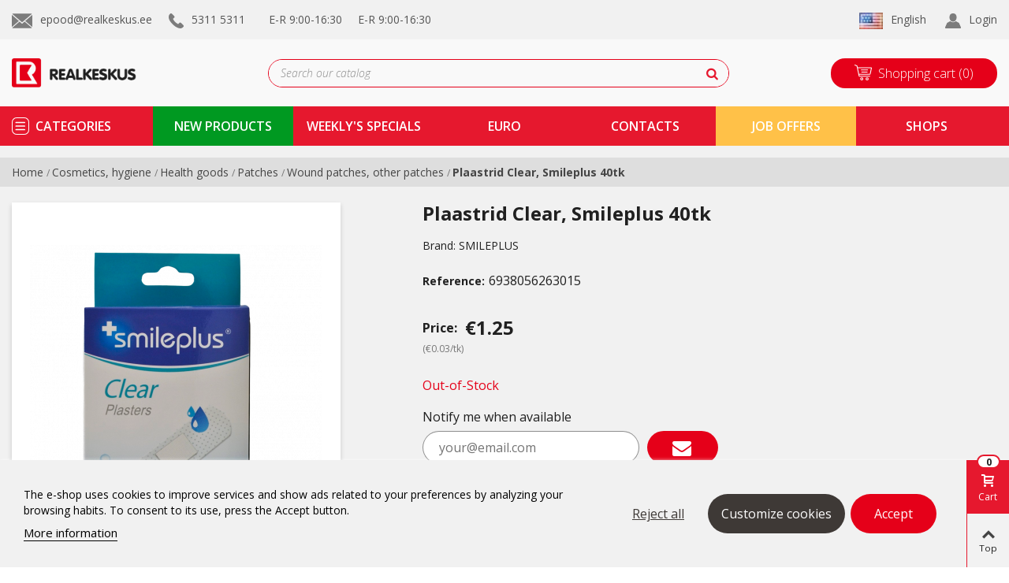

--- FILE ---
content_type: text/html; charset=utf-8
request_url: https://realkeskus.ee/en/wound-patches-other-patches/1161-plaastrid-clear-smileplus-40tk.html
body_size: 33875
content:
<!doctype html>
<html lang="en">

  <head>
	
	  
  <meta charset="utf-8">


  <meta http-equiv="x-ua-compatible" content="ie=edge">



  <link rel="canonical" href="https://realkeskus.ee/en/wound-patches-other-patches/1161-plaastrid-clear-smileplus-40tk.html">

  <title>Plaastrid Clear, Smileplus 40tk</title>
<script data-keepinline="true">
/* datalayer */
dataLayer = [];
dataLayer.push({"pageCategory":"product","ecommerce":{"currencyCode":"EUR","detail":{"products":[{"name":"Plaastrid Clear, Smileplus 40tk","id":"1161-0","reference":"6938056263015","price":"1.25","brand":"SMILEPLUS","category":"Cosmetics, hygiene/Health goods/Patches/Wound patches, other patches","price_tax_exc":"1.01"}]}},"userLogged":0,"google_tag_params":{"ecomm_pagetype":"product","ecomm_prodid":"1161-0","ecomm_totalvalue":1.25,"ecomm_category":"Cosmetics, hygiene/Health goods/Patches/Wound patches, other patches","ecomm_totalvalue_tax_exc":1.01}});
/* call to GTM Tag */
(function(w,d,s,l,i){w[l]=w[l]||[];w[l].push({'gtm.start':
new Date().getTime(),event:'gtm.js'});var f=d.getElementsByTagName(s)[0],
j=d.createElement(s),dl=l!='dataLayer'?'&l='+l:'';j.async=true;j.src=
'https://www.googletagmanager.com/gtm.js?id='+i+dl;f.parentNode.insertBefore(j,f);
})(window,document,'script','dataLayer','GTM-WVHMK5T');

/* async call to avoid cache system for dynamic data */
dataLayer.push({
  'event': 'datalayer_ready'
});
</script>
  <meta name="description" content="">
  <meta name="keywords" content="">
      
                      <link rel="alternate" href="https://realkeskus.ee/et/haavaplaastrid-muud-plaastrid/1161-plaastrid-clear-smileplus-40tk.html" hreflang="et">
                  <link rel="alternate" href="https://realkeskus.ee/en/wound-patches-other-patches/1161-plaastrid-clear-smileplus-40tk.html" hreflang="en-us">
            
  

<!--st begin -->

    <meta name="viewport" content="width=device-width, minimum-scale=0.25, maximum-scale=1.6, initial-scale=1.0" />

    <meta property="og:type" content="product">
  <meta property="og:url" content="https://realkeskus.ee/en/wound-patches-other-patches/1161-plaastrid-clear-smileplus-40tk.html">
  <meta property="og:title" content="Plaastrid Clear, Smileplus 40tk">
  <meta property="og:site_name" content="Realiseerimiskeskus OÜ">
  <meta property="og:description" content="">
  <meta property="og:image" content="https://realkeskus.ee/4548-medium_default/plaastrid-clear-smileplus-40tk.jpg">
  <meta property="og:image:width" content="370">
  <meta property="og:image:height" content="423">
  <meta property="og:image:alt" content="Plaastrid Clear, Smileplus 40tk">
  <meta property="product:pretax_price:amount" content="1.0081">
  <meta property="product:pretax_price:currency" content="EUR">
  <meta property="product:price:amount" content="1.25">
  <meta property="product:price:currency" content="EUR">
    <meta property="product:weight:value" content="0.030000">
  <meta property="product:weight:units" content="kg">
  
<!--st end -->

  <link rel="icon" type="image/vnd.microsoft.icon" href="/img/favicon.ico?1575361140">
  <link rel="shortcut icon" type="image/x-icon" href="/img/favicon.ico?1575361140">
  <!--st begin -->
    <link rel="apple-touch-icon" sizes="180x180" href="https://realkeskus.ee/upload/stthemeeditor/992145871f39a2a68aa7a9a885f3ae3d.png?1616662858" />
      <link rel="icon" type="image/png" sizes="16x16" href="https://realkeskus.ee/upload/stthemeeditor/21086338aa498767cce282ef7054e359.png?1616662858" />
      <link rel="icon" type="image/png" sizes="32x32" href="https://realkeskus.ee/upload/stthemeeditor/330aa87662a001ba2e728ed09c3a7d5d.png?1616662858" />
      <link rel="manifest" href="/upload/stthemeeditor/1/site.webmanifest?1616662858">
      <link rel="mask-icon" href="https://realkeskus.ee/upload/stthemeeditor/dcc3f8500638144a2a923c48e471339d.svg?1616662858" color="#e54d26">
      <meta name="msapplication-config" content="https://realkeskus.ee/upload/stthemeeditor/1/browserconfig.xml?1616662858">
    
<!--st end -->

    <link rel="stylesheet" href="https://fonts.googleapis.com/css?family=Open+Sans|Open+Sans:700|Open+Sans:600|Vollkorn|Vollkorn:regular|Open+Sans:regular" media="all">
  <link rel="stylesheet" href="https://realkeskus.ee/themes/realkeskus_child/assets/cache/theme-c13828227.css" media="all">



    <link href="https://realkeskus.ee/modules/stthemeeditor/views/css/customer-s1.css?6265" rel="stylesheet" media="all" />
  


  

  <script>
        var addtocart_animation = 3;
        var click_on_header_cart = 1;
        var hover_display_cp = 0;
        var iqitfdc_from = 30;
        var prestashop = {"cart":{"products":[],"totals":{"total":{"type":"total","label":"Total","amount":0,"value":"\u20ac0.00"},"total_including_tax":{"type":"total","label":"Total (tax incl.)","amount":0,"value":"\u20ac0.00"},"total_excluding_tax":{"type":"total","label":"Total (tax excl.)","amount":0,"value":"\u20ac0.00"}},"subtotals":{"products":{"type":"products","label":"Subtotal","amount":0,"value":"\u20ac0.00"},"discounts":null,"shipping":{"type":"shipping","label":"Shipping","amount":0,"value":"Free"},"tax":null},"products_count":0,"summary_string":"0 items","vouchers":{"allowed":1,"added":[]},"discounts":[],"minimalPurchase":0,"minimalPurchaseRequired":""},"currency":{"name":"Euro","iso_code":"EUR","iso_code_num":"978","sign":"\u20ac"},"customer":{"lastname":null,"firstname":null,"email":null,"birthday":null,"newsletter":null,"newsletter_date_add":null,"optin":null,"website":null,"company":null,"siret":null,"ape":null,"is_logged":false,"gender":{"type":null,"name":null},"addresses":[]},"language":{"name":"English (English)","iso_code":"en","locale":"en-US","language_code":"en-us","is_rtl":"0","date_format_lite":"m\/d\/Y","date_format_full":"m\/d\/Y H:i:s","id":2},"page":{"title":"","canonical":null,"meta":{"title":"Plaastrid Clear, Smileplus 40tk","description":"","keywords":"","robots":"index"},"page_name":"product","body_classes":{"lang-en":true,"lang-rtl":false,"country-EE":true,"currency-EUR":true,"layout-full-width":true,"page-product":true,"tax-display-enabled":true,"product-id-1161":true,"product-Plaastrid Clear, Smileplus 40tk":true,"product-id-category-167":true,"product-id-manufacturer-40":true,"product-id-supplier-0":true},"admin_notifications":[]},"shop":{"name":"Realiseerimiskeskus O\u00dc","logo":"\/img\/realiseerimiskeskus-logo-1565094461.jpg","stores_icon":"\/img\/logo_stores.png","favicon":"\/img\/favicon.ico"},"urls":{"base_url":"https:\/\/realkeskus.ee\/","current_url":"https:\/\/realkeskus.ee\/en\/wound-patches-other-patches\/1161-plaastrid-clear-smileplus-40tk.html","shop_domain_url":"https:\/\/realkeskus.ee","img_ps_url":"https:\/\/realkeskus.ee\/img\/","img_cat_url":"https:\/\/realkeskus.ee\/img\/c\/","img_lang_url":"https:\/\/realkeskus.ee\/img\/l\/","img_prod_url":"https:\/\/realkeskus.ee\/img\/p\/","img_manu_url":"https:\/\/realkeskus.ee\/img\/m\/","img_sup_url":"https:\/\/realkeskus.ee\/img\/su\/","img_ship_url":"https:\/\/realkeskus.ee\/img\/s\/","img_store_url":"https:\/\/realkeskus.ee\/img\/st\/","img_col_url":"https:\/\/realkeskus.ee\/img\/co\/","img_url":"https:\/\/realkeskus.ee\/themes\/realkeskus_child\/assets\/img\/","css_url":"https:\/\/realkeskus.ee\/themes\/realkeskus_child\/assets\/css\/","js_url":"https:\/\/realkeskus.ee\/themes\/realkeskus_child\/assets\/js\/","pic_url":"https:\/\/realkeskus.ee\/upload\/","pages":{"address":"https:\/\/realkeskus.ee\/en\/address","addresses":"https:\/\/realkeskus.ee\/en\/addresses","authentication":"https:\/\/realkeskus.ee\/en\/login","cart":"https:\/\/realkeskus.ee\/en\/cart","category":"https:\/\/realkeskus.ee\/en\/index.php?controller=category","cms":"https:\/\/realkeskus.ee\/en\/index.php?controller=cms","contact":"https:\/\/realkeskus.ee\/en\/contact","discount":"https:\/\/realkeskus.ee\/en\/discount","guest_tracking":"https:\/\/realkeskus.ee\/en\/guest-tracking","history":"https:\/\/realkeskus.ee\/en\/order-history","identity":"https:\/\/realkeskus.ee\/en\/identity","index":"https:\/\/realkeskus.ee\/en\/","my_account":"https:\/\/realkeskus.ee\/en\/my-account","order_confirmation":"https:\/\/realkeskus.ee\/en\/order-confirmation","order_detail":"https:\/\/realkeskus.ee\/en\/index.php?controller=order-detail","order_follow":"https:\/\/realkeskus.ee\/en\/order-follow","order":"https:\/\/realkeskus.ee\/en\/order","order_return":"https:\/\/realkeskus.ee\/en\/index.php?controller=order-return","order_slip":"https:\/\/realkeskus.ee\/en\/credit-slip","pagenotfound":"https:\/\/realkeskus.ee\/en\/page-not-found","password":"https:\/\/realkeskus.ee\/en\/password-recovery","pdf_invoice":"https:\/\/realkeskus.ee\/en\/index.php?controller=pdf-invoice","pdf_order_return":"https:\/\/realkeskus.ee\/en\/index.php?controller=pdf-order-return","pdf_order_slip":"https:\/\/realkeskus.ee\/en\/index.php?controller=pdf-order-slip","prices_drop":"https:\/\/realkeskus.ee\/en\/prices-drop","product":"https:\/\/realkeskus.ee\/en\/index.php?controller=product","search":"https:\/\/realkeskus.ee\/en\/search","sitemap":"https:\/\/realkeskus.ee\/en\/Sitemap","stores":"https:\/\/realkeskus.ee\/en\/stores","supplier":"https:\/\/realkeskus.ee\/en\/supplier","register":"https:\/\/realkeskus.ee\/en\/login?create_account=1","order_login":"https:\/\/realkeskus.ee\/en\/order?login=1"},"alternative_langs":{"et":"https:\/\/realkeskus.ee\/et\/haavaplaastrid-muud-plaastrid\/1161-plaastrid-clear-smileplus-40tk.html","en-us":"https:\/\/realkeskus.ee\/en\/wound-patches-other-patches\/1161-plaastrid-clear-smileplus-40tk.html"},"theme_assets":"\/themes\/realkeskus_child\/assets\/","actions":{"logout":"https:\/\/realkeskus.ee\/en\/?mylogout="},"no_picture_image":{"bySize":{"cart_default":{"url":"https:\/\/realkeskus.ee\/img\/p\/en-default-cart_default.jpg","width":70,"height":80},"small_default":{"url":"https:\/\/realkeskus.ee\/img\/p\/en-default-small_default.jpg","width":105,"height":120},"cart_default_2x":{"url":"https:\/\/realkeskus.ee\/img\/p\/en-default-cart_default_2x.jpg","width":140,"height":160},"home_default":{"url":"https:\/\/realkeskus.ee\/img\/p\/en-default-home_default.jpg","width":280,"height":320},"medium_default":{"url":"https:\/\/realkeskus.ee\/img\/p\/en-default-medium_default.jpg","width":370,"height":423},"home_default_2x":{"url":"https:\/\/realkeskus.ee\/img\/p\/en-default-home_default_2x.jpg","width":560,"height":640},"large_default":{"url":"https:\/\/realkeskus.ee\/img\/p\/en-default-large_default.jpg","width":700,"height":800},"medium_default_2x":{"url":"https:\/\/realkeskus.ee\/img\/p\/en-default-medium_default_2x.jpg","width":740,"height":846},"superlarge_default":{"url":"https:\/\/realkeskus.ee\/img\/p\/en-default-superlarge_default.jpg","width":1200,"height":1372}},"small":{"url":"https:\/\/realkeskus.ee\/img\/p\/en-default-cart_default.jpg","width":70,"height":80},"medium":{"url":"https:\/\/realkeskus.ee\/img\/p\/en-default-medium_default.jpg","width":370,"height":423},"large":{"url":"https:\/\/realkeskus.ee\/img\/p\/en-default-superlarge_default.jpg","width":1200,"height":1372},"legend":""}},"configuration":{"display_taxes_label":true,"display_prices_tax_incl":true,"is_catalog":false,"show_prices":true,"opt_in":{"partner":true},"quantity_discount":{"type":"discount","label":"Discount"},"voucher_enabled":1,"return_enabled":1},"field_required":[],"breadcrumb":{"links":[{"title":"Home","url":"https:\/\/realkeskus.ee\/en\/"},{"title":"Cosmetics, hygiene","url":"https:\/\/realkeskus.ee\/en\/16-cosmetics-hygiene"},{"title":"Health goods","url":"https:\/\/realkeskus.ee\/en\/35-health-goods"},{"title":"Patches","url":"https:\/\/realkeskus.ee\/en\/162-patches"},{"title":"Wound patches, other patches","url":"https:\/\/realkeskus.ee\/en\/167-wound-patches-other-patches"},{"title":"Plaastrid Clear, Smileplus 40tk","url":"https:\/\/realkeskus.ee\/en\/wound-patches-other-patches\/1161-plaastrid-clear-smileplus-40tk.html"}],"count":6},"link":{"protocol_link":"https:\/\/","protocol_content":"https:\/\/"},"time":1769125335,"static_token":"3601593d83a1dbae0ad78db0d7cb9b66","token":"db45eaf1490cf3be9f855400a647c584"};
        var quick_search_as = true;
        var quick_search_as_min = 1;
        var quick_search_as_size = 6;
        var st_maximum_already_message = "You already have the maximum quantity available for this product.";
        var st_myloved_url = "https:\/\/realkeskus.ee\/en\/module\/stlovedproduct\/myloved";
        var st_refresh_url = "\/\/realkeskus.ee\/en\/module\/stshoppingcart\/ajax";
        var sttheme = {"cookie_domain":"realkeskus.ee","cookie_path":"\/","drop_down":0,"is_rtl":0,"is_mobile_device":false,"gallery_image_type":"medium_default","thumb_image_type":"cart_default","responsive":"1","responsive_max":"3","product_view_swither":"1","infinite_scroll":"2","cate_pro_lazy":"0","sticky_column":"","filter_position":"","sticky_option":"1","product_thumbnails":"0","enable_zoom":"0","enable_thickbox":"1","retina":"1","sticky_mobile_header":"2","sticky_mobile_header_height":"60","use_mobile_header":"1","pro_image_column_md":"4","submemus_animation":"0","pro_quantity_input":"2","popup_vertical_fit":"0","pro_tm_slider":"0","pro_tm_slider_cate":"0","buy_now":"0"};
        var wrongemailaddress_stnewsletter = "Invalid email address";
      </script>

<!--st end -->

    
    <script id='lgcookieslaw_script_gtm'>
        window.dataLayer = window.dataLayer || [];
        function gtag(){
            dataLayer.push(arguments);
        }

        gtag('consent', 'default', {
            'ad_storage': 'denied',
            'ad_user_data': 'denied',
            'ad_personalization': 'denied',
            'analytics_storage': 'denied'
        });
    </script>


<script type="text/javascript">
    var lgcookieslaw_consent_mode = 1;
    var lgcookieslaw_banner_url_ajax_controller = "https://realkeskus.ee/en/module/lgcookieslaw/ajax";     var lgcookieslaw_cookie_values = null;     var lgcookieslaw_saved_preferences = 0;
    var lgcookieslaw_ajax_calls_token = "5b899300613bb7036956089a0685281e";
    var lgcookieslaw_reload = 0;
    var lgcookieslaw_block_navigation = 0;
    var lgcookieslaw_banner_position = 2;
    var lgcookieslaw_show_fixed_button = 1;
    var lgcookieslaw_save_user_consent = 1;
    var lgcookieslaw_reject_cookies_when_closing_banner = 0;
</script>

<style>#multilink_7 .custom_links_list{font-size:16px;}#multilink_8 .custom_links_list{font-size:16px;}#multilink_9 .custom_links_list{font-size:16px;}</style>
<style>#st_header .search_widget_block{width:585px;}#st_header .search_widget_form_inner.input-group-with-border{border-color:#e50019;}#st_header .search_widget_btn.btn{border-color:#e50019;}#st_header .search_widget_form_inner.input-group-with-border{border-radius:18px;}#st_header .search_widget_form_inner.input-group-with-border .form-control{border-top-left-radius:18px;border-bottom-left-radius:18px;}#st_header .search_widget_btn{border-top-right-radius:18px;border-bottom-right-radius:18px;}</style>
<style>
#st_mega_menu_wrap #st_ma_47:hover, #st_mega_menu_wrap #st_menu_47.current .ma_level_0,#st_mega_menu_column_block #st_ma_47:hover, #st_mega_menu_column_block #st_menu_47.current .ma_level_0,#st_mega_menu_wrap #st_menu_block_47 a:hover,#st_mega_menu_column_block #st_menu_block_47 a:hover{color:#077c00;}#st_mega_menu_wrap #st_menu_block_47 .ma_level_1:hover,#st_mega_menu_column_block #st_menu_block_47 .ma_level_1:hover{color:#077c00;}#st_mega_menu_wrap #st_ma_48:hover, #st_mega_menu_wrap #st_menu_48.current .ma_level_0,#st_mega_menu_column_block #st_ma_48:hover, #st_mega_menu_column_block #st_menu_48.current .ma_level_0,#st_mega_menu_wrap #st_menu_block_48 a:hover,#st_mega_menu_column_block #st_menu_block_48 a:hover{color:#077c00;}#st_mega_menu_wrap #st_menu_block_48 .ma_level_1:hover,#st_mega_menu_column_block #st_menu_block_48 .ma_level_1:hover{color:#077c00;}#st_mega_menu_wrap #st_ma_51,#st_mega_menu_column_block #st_ma_51,#st_mega_menu_wrap #st_menu_block_51,#st_mega_menu_wrap #st_menu_block_51 a,#st_mega_menu_column_block #st_menu_block_51,#st_mega_menu_column_block #st_menu_block_51 a{color:#ffffff;}#st_mega_menu_wrap #st_ma_53,#st_mega_menu_column_block #st_ma_53,#st_mega_menu_wrap #st_menu_block_53,#st_mega_menu_wrap #st_menu_block_53 a,#st_mega_menu_column_block #st_menu_block_53,#st_mega_menu_column_block #st_menu_block_53 a{color:#ffffff;}#st_mega_menu_wrap #st_ma_53:hover, #st_mega_menu_wrap #st_menu_53.current .ma_level_0,#st_mega_menu_column_block #st_ma_53:hover, #st_mega_menu_column_block #st_menu_53.current .ma_level_0,#st_mega_menu_wrap #st_menu_block_53 a:hover,#st_mega_menu_column_block #st_menu_block_53 a:hover{color:#ffc148;}#st_mega_menu_wrap #st_ma_53,#st_mega_menu_column_block #st_ma_53{background-color:#ffc148;}#st_mega_menu_wrap #st_ma_53:hover, #st_mega_menu_wrap #st_menu_53.current .ma_level_0,#st_mega_menu_column_block #st_ma_53:hover, #st_mega_menu_column_block #st_menu_53.current .ma_level_0{background-color:#db9f00;}#st_ma_53 .cate_label,#st_mo_ma_53 .cate_label{color:#ef0016;}#st_mega_menu_wrap #st_ma_55:hover, #st_mega_menu_wrap #st_menu_55.current .ma_level_0,#st_mega_menu_column_block #st_ma_55:hover, #st_mega_menu_column_block #st_menu_55.current .ma_level_0,#st_mega_menu_wrap #st_menu_block_55 a:hover,#st_mega_menu_column_block #st_menu_block_55 a:hover{color:#077c00;}#st_mega_menu_wrap #st_menu_block_55 .ma_level_1:hover,#st_mega_menu_column_block #st_menu_block_55 .ma_level_1:hover{color:#077c00;}#st_mega_menu_wrap #st_ma_56:hover, #st_mega_menu_wrap #st_menu_56.current .ma_level_0,#st_mega_menu_column_block #st_ma_56:hover, #st_mega_menu_column_block #st_menu_56.current .ma_level_0,#st_mega_menu_wrap #st_menu_block_56 a:hover,#st_mega_menu_column_block #st_menu_block_56 a:hover{color:#077c00;}#st_mega_menu_wrap #st_menu_block_56 .ma_level_1:hover,#st_mega_menu_column_block #st_menu_block_56 .ma_level_1:hover{color:#077c00;}#st_mega_menu_wrap #st_ma_57:hover, #st_mega_menu_wrap #st_menu_57.current .ma_level_0,#st_mega_menu_column_block #st_ma_57:hover, #st_mega_menu_column_block #st_menu_57.current .ma_level_0,#st_mega_menu_wrap #st_menu_block_57 a:hover,#st_mega_menu_column_block #st_menu_block_57 a:hover{color:#077c00;}#st_mega_menu_wrap #st_menu_block_57 .ma_level_1:hover,#st_mega_menu_column_block #st_menu_block_57 .ma_level_1:hover{color:#077c00;}#st_mega_menu_wrap #st_ma_59:hover, #st_mega_menu_wrap #st_menu_59.current .ma_level_0,#st_mega_menu_column_block #st_ma_59:hover, #st_mega_menu_column_block #st_menu_59.current .ma_level_0,#st_mega_menu_wrap #st_menu_block_59 a:hover,#st_mega_menu_column_block #st_menu_block_59 a:hover{color:#077c00;}#st_mega_menu_wrap #st_menu_block_59 .ma_level_1:hover,#st_mega_menu_column_block #st_menu_block_59 .ma_level_1:hover{color:#077c00;}
</style>
<style>#st_swiper_7 {height:300px;min-height:300px;}</style>
<style>#easycontent_10 {background-color:#ffffff;}#easycontent_10 .title_block_inner{font-size:35px;}#easycontent_10 .title_block_inner{color:#e6182e;}#easycontent_10 .title_block,#easycontent_10 .title_block_inner{border-bottom-width:0px;}#easycontent_10 .title_block_inner{margin-bottom:0px;}#easycontent_10 .title_block {border-bottom-color: #ffffff;}#easycontent_10 .title_block_inner{border-bottom-color: #ffffff;}#steasy_column_19{background-color: #ffffff;}#steasy_column_19{padding-top: 0px;}#steasy_column_19{padding-bottom: 0px;}#steasy_column_20{padding-top: 0px;}#steasy_column_20{padding-bottom: 0px;}#steasy_column_20{background-color: #ffffff;}#steasy_column_20 .steasy_element_block{padding-top: 5px;}#steasy_column_20 .steasy_element_block{padding-bottom: 5px;}#steasy_column_20 .swiper-pagination-bullet, #steasy_column_20 .swiper-pagination-progress{background-color:#9d9d9d;}#steasy_column_20 .swiper-pagination-st-round .swiper-pagination-bullet{background-color:transparent;border-color:#9d9d9d;}#steasy_column_20 .swiper-pagination-st-round .swiper-pagination-bullet span{background-color:#9d9d9d;}#steasy_column_20 .swiper-pagination-bullet-active, #steasy_column_20 .swiper-pagination-progress .swiper-pagination-progressbar{background-color:#e50019;}#steasy_column_20 .swiper-pagination-st-round .swiper-pagination-bullet.swiper-pagination-bullet-active{background-color:#e50019;border-color:#e50019;}#steasy_column_20 .swiper-pagination-st-round .swiper-pagination-bullet.swiper-pagination-bullet-active span{background-color:#e50019;}#steasy_element_362 .textboxes_1_1 .easy_image{border: 0px solid transparent;}#steasy_element_381 .textboxes_1_1 .easy_image{border: 0px solid transparent;}#steasy_element_363 .textboxes_1_1 .easy_image{border: 0px solid transparent;}#steasy_element_364 .textboxes_1_1 .easy_image{border: 0px solid transparent;}#easycontent_13 .title_block_inner{font-size:20px;}#easycontent_13 .title_block_inner{color:#202020;}#steasy_column_23{padding-top: 0px;}#steasy_column_23{padding-bottom: 0px;}#steasy_column_24{padding-top: 0px;}#steasy_column_24{padding-bottom: 0px;}#steasy_column_27{padding-top: 0px;}#steasy_column_27{padding-bottom: 0px;}#steasy_column_28{padding-top: 0px;}#steasy_column_28{padding-bottom: 0px;}#steasy_element_36 .easy_icon_with_text_4_1 .easy_icon{font-size: 16px;}#steasy_element_36 .easy_icon_with_text_4_1 .easy_icon{width: 40px;height: 40px;line-height: 40px;}#steasy_element_36 .easy_icon_with_text_4_1 .easy_header{font-size: 14px;}#steasy_element_36 .easy_icon_with_text_4_1 .easy_header{font-family: Vollkorn;}#steasy_element_36 .easy_icon_with_text_4_1 .easy_header{font-weight:normal;}#steasy_element_36 .steasy_element_item{padding-bottom: 12px;}#steasy_element_37 .easy_icon_with_text_4_1 .easy_icon{font-size: 16px;}#steasy_element_37 .easy_icon_with_text_4_1 .easy_icon{width: 40px;height: 40px;line-height: 40px;}#steasy_element_37 .easy_icon_with_text_4_1 .easy_header{font-size: 14px;}#steasy_element_37 .easy_icon_with_text_4_1 .easy_header{font-family: Vollkorn;}#steasy_element_37 .easy_icon_with_text_4_1 .easy_header{font-weight:normal;}#steasy_element_37 .steasy_element_item{padding-bottom: 12px;}#steasy_element_38 .easy_icon_with_text_4_1 .easy_icon{font-size: 16px;}#steasy_element_38 .easy_icon_with_text_4_1 .easy_icon{width: 40px;height: 40px;line-height: 40px;}#steasy_element_38 .easy_icon_with_text_4_1 .easy_sub_header{color: 14;}#steasy_element_38 .easy_icon_with_text_4_1 .easy_header{font-family: Vollkorn;}#steasy_element_38 .easy_icon_with_text_4_1 .easy_header{font-weight:normal;}#steasy_element_38 .steasy_element_item{padding-bottom: 12px;}#easycontent_container_17 {padding-top:20px;}#steasy_column_30{padding-top: 20px;}#steasy_column_30{padding-bottom: 60px;}#easycontent_container_22 {padding-top:20px;}#steasy_column_287{padding-top: 0px;}#steasy_column_287{padding-bottom: 0px;}#steasy_column_288{padding-top: 0px;}#steasy_column_288{padding-bottom: 0px;}#easycontent_container_23 {padding-top:20px;}#steasy_column_68{padding-top: 0px;}#steasy_column_68{padding-bottom: 0px;}#steasy_column_71{padding-top: 0px;}#steasy_column_71{padding-bottom: 0px;}#steasy_column_70{padding-top: 0px;}#steasy_column_70{padding-bottom: 0px;}#steasy_column_74{padding-top: 0px;}#steasy_column_74{padding-bottom: 0px;}#steasy_column_74 .acc_header a.collapsed{color: #777777;}#steasy_column_74 .acc_header a.collapsed:hover, #steasy_column_74 .acc_header a{color: #ffffff;}#steasy_column_74 .acc_header a.collapsed{background-color: #f2f2f2;}#steasy_column_74 .acc_header a.collapsed:hover, #steasy_column_74 .acc_header a{background-color: #333333;border-color: #333333;}#steasy_column_74 .acc_header a, #steasy_column_74 .acc_box, #steasy_column_74 .collapse{border-color: #f2f2f2;}#steasy_column_74 .acc_content{padding-left: 10px;padding-right: 10px;}#steasy_column_75{padding-top: 0px;}#steasy_column_75{padding-bottom: 0px;}#steasy_column_69{padding-top: 68px;}#steasy_column_69{padding-bottom: 68px;}#steasy_column_72{padding-top: 0px;}#steasy_column_72{padding-bottom: 0px;}#steasy_column_72 .acc_header a.collapsed{color: #777777;}#steasy_column_72 .acc_header a.collapsed:hover, #steasy_column_72 .acc_header a{color: #444444;}#steasy_column_72 .acc_header a.collapsed .acc_icon{color: #777777;}#steasy_column_72 .acc_header a.collapsed:hover .acc_icon, #steasy_column_72 .acc_header a .acc_icon{color: #444444;}#steasy_column_72 .acc_header a.collapsed .acc_icon{background-color: #ffffff;}#steasy_column_72 .acc_header a.collapsed:hover .acc_icon, #steasy_column_72 .acc_header a .acc_icon{background-color: #ffffff;}#steasy_column_72 .acc_header a .acc_icon{font-size: 16px;}#steasy_column_72 .acc_content{background-color: #F2F2F2;}#steasy_column_72 .acc_content{padding-left: 10px;padding-right: 10px;}#steasy_column_73{padding-top: 0px;}#steasy_column_73{padding-bottom: 0px;}#steasy_column_73 .acc_header a.collapsed .acc_icon{color: #777777;}#steasy_column_73 .acc_header a.collapsed:hover .acc_icon, #steasy_column_73 .acc_header a .acc_icon{color: #ffffff;}#steasy_column_73 .acc_header a.collapsed .acc_icon{background-color: #f2f2f2;}#steasy_column_73 .acc_header a.collapsed:hover .acc_icon, #steasy_column_73 .acc_header a .acc_icon{background-color: #333333;}#steasy_column_128{padding-top: 0px;}#steasy_column_128{padding-bottom: 0px;}#steasy_column_129{padding-top: 0px;}#steasy_column_129{padding-bottom: 0px;}#easycontent_container_37 {background-color:#F6F6F6;}#easycontent_container_37 {padding-top:50px;}#easycontent_container_37 {padding-bottom:50px;}#easycontent_container_37 {margin-top:30px;}#easycontent_container_37 {margin-bottom:30px;}#steasy_column_169{padding-top: 0px;}#steasy_column_169{padding-bottom: 0px;}#steasy_column_170{padding-top: 0px;}#steasy_column_170{padding-bottom: 0px;}#steasy_element_280 .textboxes_1_1 .easy_image{border: 0px solid transparent;}#steasy_element_280 .textboxes_1_1 .easy_image{width: 300px;}#steasy_element_280 .textboxes_1_1 .easy_header{color: #444444;}#steasy_element_280 .textboxes_1_1 .easy_sub_header{color: #999999;}#steasy_element_281 .textboxes_1_1 .easy_image{border: 0px solid transparent;}#steasy_element_281 .textboxes_1_1 .easy_image{width: 300px;}#steasy_element_281 .textboxes_1_1 .easy_header{color: #444444;}#steasy_element_281 .textboxes_1_1 .easy_sub_header{color: #999999;}#steasy_element_282 .textboxes_1_1 .easy_image{border: 0px solid transparent;}#steasy_element_282 .textboxes_1_1 .easy_image{width: 300px;}#steasy_element_282 .textboxes_1_1 .easy_header{color: #444444;}#steasy_element_282 .textboxes_1_1 .easy_sub_header{color: #999999;}#steasy_element_283 .textboxes_1_1 .easy_image{border: 0px solid transparent;}#steasy_element_283 .textboxes_1_1 .easy_image{width: 300px;}#steasy_element_283 .textboxes_1_1 .easy_header{color: #444444;}#steasy_element_283 .textboxes_1_1 .easy_sub_header{color: #999999;}#steasy_column_171{padding-top: 0px;}#steasy_column_171{padding-bottom: 0px;}#steasy_column_172{padding-top: 0px;}#steasy_column_172{padding-bottom: 0px;}#steasy_element_284 .textboxes_1_1 .easy_image{border: 0px solid transparent;}#steasy_element_284 .textboxes_1_1 .easy_image{border-radius: 500px;}#steasy_element_284 .textboxes_1_1 .easy_header{color: #444444;}#steasy_element_285 .textboxes_1_1 .easy_image{border: 0px solid transparent;}#steasy_element_285 .textboxes_1_1 .easy_image{border-radius: 500px;}#steasy_element_285 .textboxes_1_1 .easy_header{color: #444444;}#steasy_element_286 .textboxes_1_1 .easy_image{border: 0px solid transparent;}#steasy_element_286 .textboxes_1_1 .easy_image{border-radius: 500px;}#steasy_element_286 .textboxes_1_1 .easy_header{color: #444444;}#easycontent_container_39 {padding-top:100px;}#easycontent_container_39 {padding-bottom:100px;}#easycontent_container_39 {margin-bottom:0px;}#easycontent_container_39 {background-image:url(https://realkeskus.ee/upload/steasycontent/teambottombg.jpg);}#steasy_column_173{padding-top: 0px;}#steasy_column_173{padding-bottom: 0px;}#steasy_column_174{padding-top: 0px;}#steasy_column_174{padding-bottom: 0px;}#steasy_element_287 .textboxes_2_1 .easy_image{border: 0px solid transparent;}#steasy_element_287 .textboxes_2_1 .easy_image{border-radius: 4px;}#steasy_element_287 .textboxes_2_1 .easy_image{width: 260px;}#steasy_element_287 .textboxes_2_1 .easy_header{color: #ffffff;}#steasy_element_287 .textboxes_2_1 .easy_header{font-size: 24px;}#steasy_element_287 .textboxes_2_1 .easy_text{color: #ffffff;}#steasy_element_287 .textboxes_2_1 .easy_text{font-size: 18px;}#steasy_element_287 .textboxes_2_1 .easy_link{color: #ffffff;}#steasy_element_287 .textboxes_2_1 .easy_link:hover{color: #E54D26;}#steasy_element_288 .textboxes_2_1 .easy_image{border: 0px solid transparent;}#steasy_element_288 .textboxes_2_1 .easy_image{border-radius: 4px;}#steasy_element_288 .textboxes_2_1 .easy_image{width: 260px;}#steasy_element_288 .textboxes_2_1 .easy_header{color: #ffffff;}#steasy_element_288 .textboxes_2_1 .easy_header{font-size: 24px;}#steasy_element_288 .textboxes_2_1 .easy_text{color: #ffffff;}#steasy_element_288 .textboxes_2_1 .easy_text{font-size: 18px;}#steasy_element_288 .textboxes_2_1 .easy_link{color: #ffffff;}#steasy_element_288 .textboxes_2_1 .easy_link:hover{color: #E54D26;}#easycontent_container_40 {padding-top:20px;}#steasy_column_175{padding-top: 0px;}#steasy_column_175{padding-bottom: 30px;}#steasy_column_179{padding-top: 0px;}#steasy_column_179{padding-bottom: 0px;}#steasy_column_180{padding-top: 0px;}#steasy_column_180{padding-bottom: 0px;}#steasy_column_176{padding-top: 0px;}#steasy_column_176{padding-bottom: 30px;}#steasy_column_181{padding-top: 0px;}#steasy_column_181{padding-bottom: 0px;}#steasy_column_182{padding-top: 0px;}#steasy_column_182{padding-bottom: 0px;}#steasy_column_183{padding-top: 0px;}#steasy_column_183{padding-bottom: 0px;}#steasy_element_293.sttext_block .dropcap>p:first-of-type::first-letter{color: #E54D26;}#steasy_element_293.sttext_block .blockquote {border-left-color: #E54D26;}#steasy_element_293.sttext_block .blockquote_1>p:first-of-type:before, #steasy_element_293.sttext_block .blockquote_1>p:first-of-type:after {color: #E54D26;}#steasy_column_178{padding-top: 0px;}#steasy_column_178{padding-bottom: 0px;}#steasy_column_185{padding-top: 0px;}#steasy_column_185{padding-bottom: 0px;}#steasy_element_297.sttext_block .sttext_item_content{font-size:16px;}#steasy_element_297.sttext_block .dropcap>p:first-of-type::first-letter{color: #777777;}#steasy_element_297.sttext_block .blockquote {border-left-color: #777777;}#steasy_element_297.sttext_block .blockquote_1>p:first-of-type:before, #steasy_element_297.sttext_block .blockquote_1>p:first-of-type:after {color: #777777;}#steasy_element_297.sttext_block{color: #444444;}#steasy_element_297.sttext_block{padding-top: 30px;}#steasy_column_177{padding-top: 0px;}#steasy_column_177{padding-bottom: 0px;}#steasy_column_184{padding-top: 0px;}#steasy_column_184{padding-bottom: 0px;}#easycontent_container_41 {margin-top:20px;}#steasy_column_186{padding-top: 0px;}#steasy_column_186{padding-bottom: 0px;}#steasy_column_187{padding-top: 0px;}#steasy_column_187{padding-bottom: 0px;}#steasy_element_298 .textboxes_1_1 .easy_image{border: 0px solid transparent;}#steasy_element_298 .textboxes_1_1 .easy_image{border-radius: 500px;}#steasy_element_298 .textboxes_1_1 .easy_image{width: 180px;}#steasy_element_298 .textboxes_1_1 .easy_header{color: #444444;}#steasy_element_298 .textboxes_1_1 .easy_sub_header{color: #999999;}#steasy_element_299 .textboxes_1_1 .easy_image{border: 0px solid transparent;}#steasy_element_299 .textboxes_1_1 .easy_image{border-radius: 500px;}#steasy_element_299 .textboxes_1_1 .easy_image{width: 180px;}#steasy_element_299 .textboxes_1_1 .easy_header{color: #444444;}#steasy_element_299 .textboxes_1_1 .easy_sub_header{color: #999999;}#steasy_element_300 .textboxes_1_1 .easy_image{border: 0px solid transparent;}#steasy_element_300 .textboxes_1_1 .easy_image{border-radius: 500px;}#steasy_element_300 .textboxes_1_1 .easy_image{width: 180px;}#steasy_element_300 .textboxes_1_1 .easy_header{color: #444444;}#steasy_element_300 .textboxes_1_1 .easy_sub_header{color: #999999;}#steasy_element_301 .textboxes_1_1 .easy_image{border: 0px solid transparent;}#steasy_element_301 .textboxes_1_1 .easy_image{border-radius: 500px;}#steasy_element_301 .textboxes_1_1 .easy_image{width: 180px;}#steasy_element_301 .textboxes_1_1 .easy_header{color: #444444;}#steasy_element_301 .textboxes_1_1 .easy_sub_header{color: #999999;}#easycontent_container_43 {padding-top:20px;}#steasy_column_225{padding-top: 0px;}#steasy_column_225{padding-bottom: 0px;}#steasy_column_234{padding-top: 0px;}#steasy_column_234{padding-bottom: 0px;}#steasy_column_228{padding-top: 0px;}#steasy_column_228{padding-bottom: 0px;}#steasy_column_240{padding-top: 0px;}#steasy_column_240{padding-bottom: 0px;}#steasy_element_335{margin-top: 30px;}#steasy_element_335{margin-bottom: 30px;}#steasy_column_226{padding-top: 0px;}#steasy_column_226{padding-bottom: 0px;}#steasy_column_235{padding-top: 0px;}#steasy_column_235{padding-bottom: 0px;}#steasy_column_236{padding-top: 0px;}#steasy_column_236{padding-bottom: 0px;}#steasy_column_229{padding-top: 0px;}#steasy_column_229{padding-bottom: 0px;}#steasy_column_241{padding-top: 0px;}#steasy_column_241{padding-bottom: 0px;}#steasy_element_336{margin-top: 30px;}#steasy_element_336{margin-bottom: 30px;}#steasy_column_227{padding-top: 0px;}#steasy_column_227{padding-bottom: 0px;}#steasy_column_239{padding-top: 0px;}#steasy_column_239{padding-bottom: 0px;}#steasy_column_237{padding-top: 0px;}#steasy_column_237{padding-bottom: 0px;}#steasy_column_238{padding-top: 0px;}#steasy_column_238{padding-bottom: 0px;}#steasy_column_230{padding-top: 0px;}#steasy_column_230{padding-bottom: 0px;}#steasy_column_242{padding-top: 0px;}#steasy_column_242{padding-bottom: 0px;}#steasy_element_337{margin-top: 30px;}#steasy_element_337{margin-bottom: 30px;}#steasy_column_232{padding-top: 0px;}#steasy_column_232{padding-bottom: 0px;}#steasy_column_244{padding-top: 0px;}#steasy_column_244{padding-bottom: 0px;}#steasy_element_339.sttext_block .sttext_item_image_inner img{border-radius: 500px;}#steasy_element_340.sttext_block .sttext_item_image_inner img{border-radius: 500px;}#steasy_column_231{padding-top: 0px;}#steasy_column_231{padding-bottom: 0px;}#steasy_column_243{padding-top: 0px;}#steasy_column_243{padding-bottom: 0px;}#steasy_element_338{margin-top: 30px;}#steasy_element_338{margin-bottom: 30px;}#steasy_column_233{padding-top: 0px;}#steasy_column_233{padding-bottom: 0px;}#steasy_column_245{padding-top: 0px;}#steasy_column_245{padding-bottom: 0px;}#steasy_column_247{padding-top: 0px;}#steasy_column_247{padding-bottom: 0px;}#steasy_column_249{padding-top: 0px;}#steasy_column_249{padding-bottom: 0px;}#steasy_column_250{padding-top: 0px;}#steasy_column_250{padding-bottom: 0px;}#steasy_column_251{padding-top: 0px;}#steasy_column_251{padding-bottom: 0px;}#easycontent_49 {padding-top:100px;}#easycontent_49 {padding-bottom:100px;}#steasy_column_256{padding-top: 0px;}#steasy_column_256{padding-bottom: 0px;}#steasy_column_258{padding-top: 0px;}#steasy_column_258{padding-bottom: 0px;}#steasy_column_257{padding-top: 0px;}#steasy_column_257{padding-bottom: 0px;}#steasy_column_259{padding-top: 0px;}#steasy_column_259{padding-bottom: 0px;}#easycontent_container_51 {padding-top:60px;}#easycontent_container_51 {margin-bottom:0px;}#easycontent_container_51 {background-image:url(https://realkeskus.ee/modules/stthemeeditor/patterns/18.png);background-repeat:repeat;}#steasy_column_260{padding-top: 0px;}#steasy_column_260{padding-bottom: 0px;}#steasy_column_261{padding-top: 0px;}#steasy_column_261{padding-bottom: 0px;}#easycontent_container_52 {background-color:#f2f2f2;}#easycontent_container_52 {padding-top:90px;}#steasy_column_262{padding-top: 0px;}#steasy_column_262{padding-bottom: 0px;}#steasy_column_263{padding-top: 0px;}#steasy_column_263{padding-bottom: 0px;}#steasy_column_264{padding-top: 0px;}#steasy_column_264{padding-bottom: 0px;}#easycontent_container_53 {margin-bottom:0px;}#steasy_column_266{padding-top: 0px;}#steasy_column_266{padding-bottom: 0px;}#steasy_column_269{padding-top: 0px;}#steasy_column_269{padding-bottom: 0px;}#steasy_column_271{padding-top: 0px;}#steasy_column_271{padding-bottom: 0px;}#steasy_column_273{padding-top: 0px;}#steasy_column_273{padding-bottom: 0px;}#steasy_column_272{padding-top: 0px;}#steasy_column_272{padding-bottom: 0px;}#steasy_column_274{padding-top: 0px;}#steasy_column_274{padding-bottom: 0px;}#steasy_column_270{padding-top: 0px;}#steasy_column_270{padding-bottom: 0px;}#easycontent_55 .style_content, #easycontent_55 .style_content a{color:#ffffff;} #easycontent_55 .icon_line:after, #easycontent_55 .icon_line:before{background-color:#ffffff;} #easycontent_55 .line{border-color:#ffffff;}#easycontent_56 .style_content, #easycontent_56 .style_content a{color:#ffffff;} #easycontent_56 .icon_line:after, #easycontent_56 .icon_line:before{background-color:#ffffff;} #easycontent_56 .line{border-color:#ffffff;}#easycontent_57 .style_content, #easycontent_57 .style_content a{color:#ffffff;} #easycontent_57 .icon_line:after, #easycontent_57 .icon_line:before{background-color:#ffffff;} #easycontent_57 .line{border-color:#ffffff;}#easycontent_59 .style_content, #easycontent_59 .style_content a{color:#ffffff;} #easycontent_59 .icon_line:after, #easycontent_59 .icon_line:before{background-color:#ffffff;} #easycontent_59 .line{border-color:#ffffff;}</style>
<style>.sthomenew_container .product_list.grid .product_list_item{padding-left:8px;padding-right:7px;}.sthomenew_container .product_list.grid{margin-left:-8px;margin-right:-7px;}.sthomenew_container.products_container{background-color:#f1f1f1;}.sthomenew_container.products_container .title_block_inner{font-size:35px;}.sthomenew_container.products_container .title_block_inner{color:#e6182e;}.sthomenew_container.products_container .title_style_0,.sthomenew_container.products_container .title_style_0 .title_block_inner{border-bottom-width:5px;}.sthomenew_container.products_container .title_style_0 .title_block_inner{margin-bottom:-5px;}.sthomenew_container.products_container .title_style_1 .flex_child, .sthomenew_container.products_container .title_style_3 .flex_child{border-bottom-width:5px;}.sthomenew_container.products_container .title_style_2 .flex_child{border-bottom-width:5px;border-top-width:5px;}.sthomenew_container.products_container .title_style_0, .sthomenew_container.products_container .title_style_1 .flex_child, .sthomenew_container.products_container .title_style_2 .flex_child, .sthomenew_container.products_container .title_style_3 .flex_child{border-bottom-color: #cccccc;}.sthomenew_container.products_container .title_style_2 .flex_child{border-top-color: #cccccc;}.sthomenew_container.products_container .title_style_0 .title_block_inner{border-color: #e6182e;}.sthomenew_container.products_container .title_block{margin-bottom:30px;}</style>
<style>.st_banner_block_1 .st_image_layered_description, a.st_banner_block_1 , .st_banner_block_1 .st_image_layered_description a{color:#ffffff;} .st_banner_block_1 .separater{border-color:#ffffff;}.st_banner_block_2 .st_image_layered_description, a.st_banner_block_2 , .st_banner_block_2 .st_image_layered_description a{color:#ffffff;} .st_banner_block_2 .separater{border-color:#ffffff;}.st_banner_block_3 .st_image_layered_description, a.st_banner_block_3 , .st_banner_block_3 .st_image_layered_description a{color:#ffffff;} .st_banner_block_3 .separater{border-color:#ffffff;}.st_banner_block_4 .st_image_layered_description, a.st_banner_block_4 , .st_banner_block_4 .st_image_layered_description a{color:#ffffff;} .st_banner_block_4 .separater{border-color:#ffffff;}.st_banner_block_5 .st_image_layered_description .btn:hover{color:#444444!important;}</style>
<style>.stspecialslider_container .product_list.grid .product_list_item{padding-left:8px;padding-right:7px;}.stspecialslider_container .product_list.grid{margin-left:-8px;margin-right:-7px;}.stspecialslider_container.products_container .title_block_inner{font-size:35px;}.stspecialslider_container.products_container .title_block_inner{color:#e6182e;}.stspecialslider_container.products_container .title_style_0,.stspecialslider_container.products_container .title_style_0 .title_block_inner{border-bottom-width:5px;}.stspecialslider_container.products_container .title_style_0 .title_block_inner{margin-bottom:-5px;}.stspecialslider_container.products_container .title_style_1 .flex_child, .stspecialslider_container.products_container .title_style_3 .flex_child{border-bottom-width:5px;}.stspecialslider_container.products_container .title_style_2 .flex_child{border-bottom-width:5px;border-top-width:5px;}.stspecialslider_container.products_container .title_style_0, .stspecialslider_container.products_container .title_style_1 .flex_child, .stspecialslider_container.products_container .title_style_2 .flex_child, .stspecialslider_container.products_container .title_style_3 .flex_child{border-bottom-color: #cccccc;}.stspecialslider_container.products_container .title_style_2 .flex_child{border-top-color: #cccccc;}.stspecialslider_container.products_container .title_style_0 .title_block_inner{border-color: #e6182e;}.stspecialslider_container.products_container .title_block{margin-bottom:30px;}</style>
<style>#st_news_letter_1 .st_news_letter_form_inner{max-width:258px;}#st_news_letter_1 .st_news_letter_input{height:35px;}#st_news_letter_1 .input-group-with-border{border-color:#444444;}#st_news_letter_popup_2 .modal-dialog{max-width:650px;}#st_news_letter_3 {background-color:#e50019;}#st_news_letter_3{color:#ffffff;}#st_news_letter_3 .st_news_letter_form_inner{max-width:418px;}#st_news_letter_3 .st_news_letter_input{height:45px;}#st_news_letter_3 .st_news_letter_input{background-color:#ffffff;}#st_news_letter_3 .input-group-with-border{border-color:#444444;}#st_news_letter_3 .st_news_letter_submit{color:#ffffff;}#st_news_letter_3 .st_news_letter_submit{background-color:#ffffff;}#st_news_letter_3 .st_news_letter_submit:hover{color:#e50019;}#st_news_letter_3 .st_news_letter_box{padding-top:10px;}#st_news_letter_3 .st_news_letter_box{padding-bottom:10px;}</style>
<style>.stbestsellers_container .product_list.grid .product_list_item{padding-left:8px;padding-right:7px;}.stbestsellers_container .product_list.grid{margin-left:-8px;margin-right:-7px;}.stbestsellers_container.products_container .title_block_inner{font-size:35px;}.stbestsellers_container.products_container .title_block_inner{color:#e6182e;}.stbestsellers_container.products_container .title_style_0,.stbestsellers_container.products_container .title_style_0 .title_block_inner{border-bottom-width:5px;}.stbestsellers_container.products_container .title_style_0 .title_block_inner{margin-bottom:-5px;}.stbestsellers_container.products_container .title_style_1 .flex_child, .stbestsellers_container.products_container .title_style_3 .flex_child{border-bottom-width:5px;}.stbestsellers_container.products_container .title_style_2 .flex_child{border-bottom-width:5px;border-top-width:5px;}.stbestsellers_container.products_container .title_style_0, .stbestsellers_container.products_container .title_style_1 .flex_child, .stbestsellers_container.products_container .title_style_2 .flex_child, .stbestsellers_container.products_container .title_style_3 .flex_child{border-bottom-color: #cccccc;}.stbestsellers_container.products_container .title_style_2 .flex_child{border-top-color: #cccccc;}.stbestsellers_container.products_container .title_style_0 .title_block_inner{border-color: #e6182e;}.stbestsellers_container.products_container .title_block{margin-bottom:30px;}</style>
<style>.countdown_timer.countdown_style_0 .countdown_wrap_inner div{padding-top:11px;padding-bottom:11px;}.countdown_timer.countdown_style_0 .countdown_wrap_inner div span{height:22px;line-height:22px;}.countdown_timer.countdown_style_0 .countdown_wrap_inner div{border-right:none;}.countdown_name{display:none;}</style>
<script>
//<![CDATA[

var s_countdown_all = 0;
var s_countdown_id_products = []; 
var s_countdown_style = 0; 
var s_countdown_lang = new Array();
s_countdown_lang['day'] = "day";
s_countdown_lang['days'] = "days";
s_countdown_lang['hrs'] = "hrs";
s_countdown_lang['min'] = "min";
s_countdown_lang['sec'] = "sec";

//]]>
</script>
<style>.add_to_love.layer_btn{right:25px;}.add_to_love.layer_btn{bottom:0px;}.add_to_love.layer_btn{font-size:16px;}.love_product .btn_text{display:none;}</style>
<style> .breadcrumb_spacing{height:0px;} #page_banner_container_1 {padding-top: 8px;} #page_banner_container_1 {padding-bottom: 8px;} #page_banner_container_1 {margin-top:0px;}</style>
<style>.strelatedproducts_container.products_container .title_block_inner{font-size:24px;}</style>
<style>#side_products_cart{right: 0; left: auto; border-left-width: 4px;border-right-width: 0;}.is_rtl #side_products_cart{left: 0; right: auto;border-left-width:0;border-right-width: 4px;}#side_products_cart .st-menu-header .close_right_side{left: 4px; right: auto;}.is_rtl #side_products_cart .st-menu-header .close_right_side{left: auto; right: 4px;}#side_mobile_nav{right: 0; left: auto; border-left-width: 4px;border-right-width: 0;}.is_rtl #side_mobile_nav{left: 0; right: auto;border-left-width:0;border-right-width: 4px;}#side_mobile_nav .st-menu-header .close_right_side{left: 4px; right: auto;}.is_rtl #side_mobile_nav .st-menu-header .close_right_side{left: auto; right: 4px;}#side_stmobilemenu{right: auto; left: 0; border-left-width: 0;border-right-width: 4px;}.is_rtl #side_stmobilemenu{left: auto; right: 0;border-left-width:4px;border-right-width: 0;}#side_stmobilemenu .st-menu-header .close_right_side{left: auto; right: 4px;}.is_rtl #side_stmobilemenu .st-menu-header .close_right_side{left: 4px; right: auto;}#rightbar{-webkit-flex-grow: 2; -moz-flex-grow: 2; flex-grow: 2; -ms-flex-positive: 2;}#leftbar{-webkit-flex-grow: 0; -moz-flex-grow: 0; flex-grow: 0; -ms-flex-positive: 0;}#rightbar{top:auto; bottom:0%;}#leftbar{top:auto; bottom:0%;}</style>
<style>.st_sticker_7{border-color:#ffffff;}.st_sticker_7{border-width:0px;}.st_sticker_7{font-weight:normal;}.st_sticker_7{right:10px;}.st_sticker_7{top:10px;}.st_sticker_4{border-color:#999999;}.st_sticker_4{border-width:2px;}.st_sticker_2{border-color:#ffffff;}.st_sticker_2{border-width:0px;}.st_sticker_2{font-weight:normal;}.st_sticker_2{right:10px;}.st_sticker_2{top:60px;}.st_sticker_9{color:#000000;}.st_sticker_9{border-width:0px;}.st_sticker_9{font-weight:normal;}.st_sticker_9{right:0px;}.st_sticker_9{top:0px;}.st_sticker_5{color:#ff0531;}.st_sticker_5{background:rgba(0,0,0,0);}.st_sticker_5{border-color:#999999;}.st_sticker_5{border-width:0px;}.st_sticker_5{font-size:14px;}.st_sticker_5{font-weight:700;}.st_sticker_3{color:#ffffff;}.st_sticker_3{background:rgba(229,77,38,0);}.st_sticker_3{border-width:0px;}.st_sticker_3{font-weight:normal;}.st_sticker_3{right:10px;}.st_sticker_3{top:60px;}.st_sticker_1{border-width:0px;}.st_sticker_1{font-weight:normal;}.st_sticker_1{left:10px;}.st_sticker_1{top:10px;}</style>
<style>.st_popup_video_3{left:0px;right:auto;}.st_popup_video_3{top:0px;bottom:auto;}</style>

<script>

  var tc_secure_url = 'https://prestasmart';
  var tc_product_path = 'com/en/20-the-checkout';
    var tc_secure_addition = 'Prestashop secure checkout';
  
  var tc_notice_url = 'href="'+tc_secure_url+'.'+tc_product_path+'.html">'+tc_secure_addition+'</a>';
  window.onload = function () {
    if (window.jQuery) {
      // jQuery is loaded
      if (jQuery('#tc_secure_notice').length) {
        tc_notice_url = '<a class="_blank" id="tc-with-secure-checkout" ' + tc_notice_url;
        if (jQuery('#footer a[href*=prestashop]._blank').length) {
          // Remove original notice and attach just nice-looking addition to copyright line
          jQuery('#tc_secure_notice').addClass('secure-notice-hidden');
          jQuery('#footer a[href*=prestashop]._blank').after(tc_notice_url);
        } else if (jQuery('#footer-copyrights .text-right').length) {
          jQuery('#footer-copyrights .text-right').prepend(jQuery('#tc_secure_notice'));
        }
      }
    }
  }
</script>
  <style>
    #tc_secure_notice {
      color: #bbb;
      font-size: 0.9em;
      text-align: center;
      display: inline-block;
    }
    #tc_secure_notice.secure-notice-hidden {
      visibility: hidden;
    }
  </style>


<script type="text/javascript">
	(window.gaDevIds=window.gaDevIds||[]).push('d6YPbH');
	(function(i,s,o,g,r,a,m){i['GoogleAnalyticsObject']=r;i[r]=i[r]||function(){
	(i[r].q=i[r].q||[]).push(arguments)},i[r].l=1*new Date();a=s.createElement(o),
	m=s.getElementsByTagName(o)[0];a.async=1;a.src=g;m.parentNode.insertBefore(a,m)
	})(window,document,'script','https://www.google-analytics.com/analytics.js','ga');

            ga('create', 'UA-152872593-1', 'auto');
                    ga('set', 'anonymizeIp', true);
                ga('send', 'pageview');
    
    ga('require', 'ec');
</script>




<meta name="facebook-domain-verification" content="di41wci17g749e0vtnnrwl6d6x62um" />
<!-- Google tag (gtag.js) -->
<script async src="https://www.googletagmanager.com/gtag/js?id=G-GVR3JCPEV9"></script>
<script>
  window.dataLayer = window.dataLayer || [];
  function gtag(){dataLayer.push(arguments);}
  gtag('js', new Date());

  gtag('config', 'G-GVR3JCPEV9');
</script>
  <link href="https://fonts.googleapis.com/css?family=Open+Sans:300,300i,400,700,800&display=swap" rel="stylesheet">
	
  </head>
  <body id="product" class="product lang-en country-ee currency-eur layout-full-width page-product tax-display-enabled product-id-1161 product-plaastrid-clear-smileplus-40tk product-id-category-167 product-id-manufacturer-40 product-id-supplier-0   lang_en  dropdown_menu_event_0 
   desktop_device  slide_lr_column   	 hide-left-column hide-right-column 
  ">  <div id="vp_erply_loader" class="loader" >
      <div class="spinner"></div>
      <div class="text">Palun oota, koostame just Sulle parimaid pakkumisi!</div>
  </div>

	
      <!-- Google Tag Manager (noscript) -->
<noscript><iframe src="https://www.googletagmanager.com/ns.html?id=GTM-WVHMK5T&nojscript=true"
height="0" width="0" style="display:none;visibility:hidden"></iframe></noscript>
<!-- End Google Tag Manager (noscript) -->
    
	<div id="st-container" class="st-container st-effect-0">
	  <div class="st-pusher">
		<div class="st-content"><!-- this is the wrapper for the content -->
		  <div class="st-content-inner">
	<!-- off-canvas-end -->

	<main id="body_wrapper">
	  <div id="page_wrapper">	  
			  
	  <div class="header-container  ">
	  <header id="st_header" class="animated fast">
		
		  
    

  <section id="mobile_bar" class="animated fast">
    <div class="container">
      <div id="mobile_bar_top" class="flex_container">
                  <div id="mobile_bar_left">
            <div class="flex_container">
            	                	<a id="rightbar_10"  href="javascript:;" class="mobile_bar_tri  menu_mobile_bar_tri mobile_bar_item  " data-name="side_stmobilemenu" data-direction="open_bar_left" rel="nofollow" title="Menu">
	    <i class="fto-menu fs_xl"></i>
	    <span class="mobile_bar_tri_text">Menu</span>
	</a>

            </div>
          </div>
          <div id="mobile_bar_center" class="flex_child">
            <div class="flex_container  flex_center ">            	                            <a class="mobile_logo" href="https://realkeskus.ee/" title="Realiseerimiskeskus OÜ">
              <img class="logo" src="https://realkeskus.ee/upload//stthemeeditor/951373506a01ead4bf693def38c430e4.png"  srcset="https://realkeskus.ee/upload//stthemeeditor/e9690c77d16a5353361e5ae2cac88996.png 2x" alt="Realiseerimiskeskus OÜ" width="49" height="49"/>
            </a>
        
              	              
            </div>
          </div>
          <div id="mobile_bar_right">
            <div class="flex_container">	<a id="rightbar_11"  href="javascript:;" class="mobile_bar_tri  customer_mobile_bar_tri mobile_bar_item" data-name="side_mobile_nav" data-direction="open_bar_right" rel="nofollow" title="Settings">
	    <i class="fto-ellipsis fs_xl"></i>
	    <span class="mobile_bar_tri_text">Settings</span>
	</a>
</div>
          </div>
      </div>
      <div id="mobile_bar_bottom" class="flex_container">
        
      </div>
    </div>
  </section>


            <div id="top_bar" class="nav_bar space-s  hide_when_sticky " >
      <div class="">
        <div id="top_bar_container" class="container-fluid">
          <div id="top_bar_row" class="flex_container">
            <nav id="nav_left" class="flex_float_left"><div class="flex_box">                                        <aside id="easycontent_55" class="easycontent_55   block  easycontent   "  >
                            	<div class="style_content  block_content ">
                    <div class="easy_brother_block text-2 text-md-2"><p>epood@realkeskus.ee</p></div>                                	</div>
            </aside>
                                                <aside id="easycontent_56" class="easycontent_56   block  easycontent   "  >
                            	<div class="style_content  block_content ">
                    <div class="easy_brother_block text-2 text-md-2"><p><span>5311 5311</span></p></div>                                	</div>
            </aside>
                                                <aside id="easycontent_57" class="easycontent_57   block  easycontent   "  >
                            	<div class="style_content  block_content ">
                    <div class="easy_brother_block text-2 text-md-2"><p>E-R <span>9:00-16:30</span></p></div>                                	</div>
            </aside>
                                                <aside id="easycontent_59" class="easycontent_59   block  easycontent   "  >
                            	<div class="style_content  block_content ">
                    <div class="easy_brother_block text-2 text-md-2"><p>E-R <span>9:00-16:30</span></p></div>                                	</div>
            </aside>
            </div></nav>
            <nav id="nav_center" class="flex_float_center"><div class="flex_box"></div></nav>
            <nav id="nav_right" class="flex_float_right"><div class="flex_box">	<div id="languages-block-top-mod" class="languages-block top_bar_item dropdown_wrap"><div class="dropdown_tri  dropdown_tri_in  header_item" aria-haspopup="true" aria-expanded="false"><img src="https://realkeskus.ee/img/l/2.jpg" alt="en" width="16" height="11" class="mar_r4" />English<i class="fto-angle-down arrow_down arrow"></i><i class="fto-angle-up arrow_up arrow"></i></div>
				<div class="dropdown_list" aria-labelledby="Language selector">
			<ul class="dropdown_box dropdown_list_ul">
					        							<li>
						<a class="dropdown_list_item" href="https://realkeskus.ee/et/haavaplaastrid-muud-plaastrid/1161-plaastrid-clear-smileplus-40tk.html" title="Eesti keel">
					    <img src="https://realkeskus.ee/img/l/1.jpg" alt="et" width="16" height="11" class="mar_r4" />Eesti keel						</a>
					</li>
										        									</ul>
		</div>
			</div>
						<a class="login top_bar_item" href="https://realkeskus.ee/en/my-account" rel="nofollow" title="Logi sisse enda enda kasutajasse"><span class="header_item"><i class="fto-user icon_btn header_v_align_m fs_lg mar_r4"></i><span class="header_v_align_m">Login</span></span></a>
		<!-- Block stlinkgroups top module -->
<!-- /Block stlinkgroups top module --></div></nav>
          </div>
        </div>          
      </div>
    </div>
  

  <div id="header_primary" class=" hide_when_sticky ">
    <div class="">
      <div id="header_primary_container" class="container-fluid">
        <div id="header_primary_row" class="flex_container  logo_left ">
                                  <div id="header_left" class="">
            <div class="flex_container header_box  flex_left ">
                                        <div class="logo_box">
          <div class="slogan_horizon">
            <a class="shop_logo" href="https://realkeskus.ee/" title="Realiseerimiskeskus OÜ">
                <img class="logo" src="/img/realiseerimiskeskus-logo-1565094461.jpg"  srcset="https://realkeskus.ee/upload//stthemeeditor/e9690c77d16a5353361e5ae2cac88996.png 2x" alt="Realiseerimiskeskus OÜ" width="100" height="28"/>
            </a>
                      </div>
                  </div>
        
                                        </div>
          </div>
            <div id="header_center" class="">
              <div class="flex_container header_box  flex_center ">
                                              <div class="search_widget_block">
<div class="search_widget" data-search-controller-url="//realkeskus.ee/en/search">
	<form method="get" action="//realkeskus.ee/en/search" class="search_widget_form">
		<input type="hidden" name="controller" value="search">
		<div class="search_widget_form_inner input-group round_item js-parent-focus input-group-with-border">
	      <input type="text" class="form-control search_widget_text js-child-focus" name="s" value="" placeholder="Search our catalog">
	      <span class="input-group-btn">
	        <button class="btn btn-search btn-less-padding btn-spin search_widget_btn link_color icon_btn" type="submit"><i class="fto-search-1"></i></button>
	      </span>
	    </div>

	</form>
	<div class="search_results  search_show_img  search_show_name  search_show_price "></div>
	<a href="javascript:;" title="More products." rel="nofollow" class="display_none search_more_products go">Click for more products.</a>
	<div class="display_none search_no_products">No produts were found.</div>
</div>
</div>

                              </div>
            </div>
          <div id="header_right" class="">
            <div id="header_right_top" class="flex_container header_box  flex_right ">
                <div class="blockcart dropdown_wrap top_bar_item shopping_cart_style_2 clearfix" data-refresh-url="//realkeskus.ee/en/module/stshoppingcart/ajax"><a href="//realkeskus.ee/en/cart?action=show" title="View my shopping cart" rel="nofollow" class="st_shopping_cart dropdown_tri header_item  rightbar_tri " data-name="side_products_cart" data-direction="open_bar_right"><div class="flex_container"><div class="ajax_cart_bag mar_r4"><span class="ajax_cart_bg_handle"></span><i class="fto-glyph icon_btn"></i></div><span class="cart_text mar_r4">Shopping cart</span><span>(</span><span class="ajax_cart_quantity amount_circle ">0</span><span>)</span></div></a></div>

<div class="iqitfreedeliverycount iqitfreedeliverycount-detach hidden-detach clearfix ">
<div class="fd-table">
<div class="ifdc-icon fd-table-cell"><i class="icon icon-truck"></i></div>

<div class="ifdc-remaining  fd-table-cell">Spend <span class="ifdc-remaining-price">€30.00</span> more and get Free Shipping!</div></div>
 </div>



            </div>
                      </div>
        </div>
      </div>
    </div>
  </div>
  


                <section id="top_extra" class="main_menu_has_widgets_0">
      <div class="wide_container boxed_megamenu">      <div class="st_mega_menu_container animated fast">
      <div class="container">
        <div id="top_extra_container" class="flex_container ">
            	<nav id="st_mega_menu_wrap" class=" flex_child flex_full ">
		<ul class="st_mega_menu clearfix mu_level_0">
						<li id="st_menu_32" class="ml_level_0 m_alignment_0">
			<a id="st_ma_32" href="javascript:;" class="ma_level_0 is_parent" title="Categories">Categories</a>
								<div class="stmenu_sub style_wide col-md-11">
		<div class="row m_column_row">
																			<div id="st_menu_column_15" class="col-md-2-4">
																											<div id="st_menu_block_40">
																<ul class="mu_level_1">
									<li class="ml_level_1">
										<a id="st_ma_40" href="https://realkeskus.ee/en/65-food-drink" title="Food, drink"  class="ma_level_1 ma_item">Food, drink</a>
																																													<ul class="mu_level_2 p_granditem_1">
					<li class="ml_level_2 granditem_0 p_granditem_1">
			<div class="menu_a_wrap">
			<a href="https://realkeskus.ee/en/99-sweets-snacks" title="Sweets, snacks" class="ma_level_2 ma_item  has_children "><i class="fto-angle-right list_arrow"></i>Sweets, snacks<span class="is_parent_icon"><b class="is_parent_icon_h"></b><b class="is_parent_icon_v"></b></span></a>
						</div>
							<ul class="mu_level_3 p_granditem_0">
					<li class="ml_level_3 granditem_0 p_granditem_0">
			<div class="menu_a_wrap">
			<a href="https://realkeskus.ee/en/108-candies-chocolates-cookies" title="Candies, chocolates, cookies" class="ma_level_3 ma_item "><i class="fto-angle-right list_arrow"></i>Candies, chocolates, cookies</a>
						</div>
				</li>
					<li class="ml_level_3 granditem_0 p_granditem_0">
			<div class="menu_a_wrap">
			<a href="https://realkeskus.ee/en/109-snacks-chips-rice-cookers" title="Snacks, chips, rice cookers" class="ma_level_3 ma_item "><i class="fto-angle-right list_arrow"></i>Snacks, chips, rice cookers</a>
						</div>
				</li>
		</ul>
				</li>
					<li class="ml_level_2 granditem_0 p_granditem_1">
			<div class="menu_a_wrap">
			<a href="https://realkeskus.ee/en/94-solids-and-preservatives" title="Solids and preservatives" class="ma_level_2 ma_item  has_children "><i class="fto-angle-right list_arrow"></i>Solids and preservatives<span class="is_parent_icon"><b class="is_parent_icon_h"></b><b class="is_parent_icon_v"></b></span></a>
						</div>
							<ul class="mu_level_3 p_granditem_0">
					<li class="ml_level_3 granditem_0 p_granditem_0">
			<div class="menu_a_wrap">
			<a href="https://realkeskus.ee/en/95-pastas" title="Pastas" class="ma_level_3 ma_item "><i class="fto-angle-right list_arrow"></i>Pastas</a>
						</div>
				</li>
					<li class="ml_level_3 granditem_0 p_granditem_0">
			<div class="menu_a_wrap">
			<a href="https://realkeskus.ee/en/193-aggregates" title="Aggregates" class="ma_level_3 ma_item "><i class="fto-angle-right list_arrow"></i>Aggregates</a>
						</div>
				</li>
					<li class="ml_level_3 granditem_0 p_granditem_0">
			<div class="menu_a_wrap">
			<a href="https://realkeskus.ee/en/194-conserves" title="Conserves" class="ma_level_3 ma_item "><i class="fto-angle-right list_arrow"></i>Conserves</a>
						</div>
				</li>
					<li class="ml_level_3 granditem_0 p_granditem_0">
			<div class="menu_a_wrap">
			<a href="https://realkeskus.ee/en/195-spices" title="Spices" class="ma_level_3 ma_item "><i class="fto-angle-right list_arrow"></i>Spices</a>
						</div>
				</li>
		</ul>
				</li>
					<li class="ml_level_2 granditem_0 p_granditem_1">
			<div class="menu_a_wrap">
			<a href="https://realkeskus.ee/en/96-sauces-oils-vinegar" title="Sauces, oils, vinegar" class="ma_level_2 ma_item  has_children "><i class="fto-angle-right list_arrow"></i>Sauces, oils, vinegar<span class="is_parent_icon"><b class="is_parent_icon_h"></b><b class="is_parent_icon_v"></b></span></a>
						</div>
							<ul class="mu_level_3 p_granditem_0">
					<li class="ml_level_3 granditem_0 p_granditem_0">
			<div class="menu_a_wrap">
			<a href="https://realkeskus.ee/en/97-sauces" title="Sauces" class="ma_level_3 ma_item "><i class="fto-angle-right list_arrow"></i>Sauces</a>
						</div>
				</li>
					<li class="ml_level_3 granditem_0 p_granditem_0">
			<div class="menu_a_wrap">
			<a href="https://realkeskus.ee/en/196-oils" title="Oils" class="ma_level_3 ma_item "><i class="fto-angle-right list_arrow"></i>Oils</a>
						</div>
				</li>
					<li class="ml_level_3 granditem_0 p_granditem_0">
			<div class="menu_a_wrap">
			<a href="https://realkeskus.ee/en/197-vinegars" title="Vinegars" class="ma_level_3 ma_item "><i class="fto-angle-right list_arrow"></i>Vinegars</a>
						</div>
				</li>
		</ul>
				</li>
					<li class="ml_level_2 granditem_0 p_granditem_1">
			<div class="menu_a_wrap">
			<a href="https://realkeskus.ee/en/101-coffee-tea" title="Coffee, tea" class="ma_level_2 ma_item  has_children "><i class="fto-angle-right list_arrow"></i>Coffee, tea<span class="is_parent_icon"><b class="is_parent_icon_h"></b><b class="is_parent_icon_v"></b></span></a>
						</div>
							<ul class="mu_level_3 p_granditem_0">
					<li class="ml_level_3 granditem_0 p_granditem_0">
			<div class="menu_a_wrap">
			<a href="https://realkeskus.ee/en/98-coffee" title="Coffee" class="ma_level_3 ma_item "><i class="fto-angle-right list_arrow"></i>Coffee</a>
						</div>
				</li>
					<li class="ml_level_3 granditem_0 p_granditem_0">
			<div class="menu_a_wrap">
			<a href="https://realkeskus.ee/en/198-tea" title="Tea" class="ma_level_3 ma_item "><i class="fto-angle-right list_arrow"></i>Tea</a>
						</div>
				</li>
		</ul>
				</li>
					<li class="ml_level_2 granditem_0 p_granditem_1">
			<div class="menu_a_wrap">
			<a href="https://realkeskus.ee/en/100-drinks" title="Drinks" class="ma_level_2 ma_item  has_children "><i class="fto-angle-right list_arrow"></i>Drinks<span class="is_parent_icon"><b class="is_parent_icon_h"></b><b class="is_parent_icon_v"></b></span></a>
						</div>
							<ul class="mu_level_3 p_granditem_0">
					<li class="ml_level_3 granditem_0 p_granditem_0">
			<div class="menu_a_wrap">
			<a href="https://realkeskus.ee/en/199-waters-flavored-waters" title="Waters, flavored waters" class="ma_level_3 ma_item "><i class="fto-angle-right list_arrow"></i>Waters, flavored waters</a>
						</div>
				</li>
					<li class="ml_level_3 granditem_0 p_granditem_0">
			<div class="menu_a_wrap">
			<a href="https://realkeskus.ee/en/200-soft-drinks-energy-drinks" title="Soft drinks, energy drinks" class="ma_level_3 ma_item "><i class="fto-angle-right list_arrow"></i>Soft drinks, energy drinks</a>
						</div>
				</li>
					<li class="ml_level_3 granditem_0 p_granditem_0">
			<div class="menu_a_wrap">
			<a href="https://realkeskus.ee/en/201-wines" title="Wines" class="ma_level_3 ma_item "><i class="fto-angle-right list_arrow"></i>Wines</a>
						</div>
				</li>
					<li class="ml_level_3 granditem_0 p_granditem_0">
			<div class="menu_a_wrap">
			<a href="https://realkeskus.ee/en/202-light-alcohol" title="Light alcohol" class="ma_level_3 ma_item "><i class="fto-angle-right list_arrow"></i>Light alcohol</a>
						</div>
				</li>
					<li class="ml_level_3 granditem_0 p_granditem_0">
			<div class="menu_a_wrap">
			<a href="https://realkeskus.ee/en/203-strong-alcohol" title="Strong alcohol" class="ma_level_3 ma_item "><i class="fto-angle-right list_arrow"></i>Strong alcohol</a>
						</div>
				</li>
		</ul>
				</li>
					<li class="ml_level_2 granditem_0 p_granditem_1">
			<div class="menu_a_wrap">
			<a href="https://realkeskus.ee/en/221-tervisetooted" title="Tervisetooted" class="ma_level_2 ma_item "><i class="fto-angle-right list_arrow"></i>Tervisetooted</a>
						</div>
				</li>
		</ul>
																			</li>
								</ul>	
							</div>
																		</div>
																				<div id="st_menu_column_13" class="col-md-2-4">
																											<div id="st_menu_block_38">
																<ul class="mu_level_1">
									<li class="ml_level_1">
										<a id="st_ma_38" href="https://realkeskus.ee/en/11-kitchen" title="Kitchen"  class="ma_level_1 ma_item">Kitchen</a>
																																													<ul class="mu_level_2 p_granditem_1">
					<li class="ml_level_2 granditem_0 p_granditem_1">
			<div class="menu_a_wrap">
			<a href="https://realkeskus.ee/en/52-storage-boxes-jars" title="Storage boxes, jars" class="ma_level_2 ma_item "><i class="fto-angle-right list_arrow"></i>Storage boxes, jars</a>
						</div>
				</li>
					<li class="ml_level_2 granditem_0 p_granditem_1">
			<div class="menu_a_wrap">
			<a href="https://realkeskus.ee/en/53-cutlery-tableware" title="Cutlery, tableware" class="ma_level_2 ma_item "><i class="fto-angle-right list_arrow"></i>Cutlery, tableware</a>
						</div>
				</li>
					<li class="ml_level_2 granditem_0 p_granditem_1">
			<div class="menu_a_wrap">
			<a href="https://realkeskus.ee/en/54-pots-pans-oven-molds" title="Pots, pans, oven molds" class="ma_level_2 ma_item  has_children "><i class="fto-angle-right list_arrow"></i>Pots, pans, oven molds<span class="is_parent_icon"><b class="is_parent_icon_h"></b><b class="is_parent_icon_v"></b></span></a>
						</div>
							<ul class="mu_level_3 p_granditem_0">
					<li class="ml_level_3 granditem_0 p_granditem_0">
			<div class="menu_a_wrap">
			<a href="https://realkeskus.ee/en/129-pots" title="Pots" class="ma_level_3 ma_item "><i class="fto-angle-right list_arrow"></i>Pots</a>
						</div>
				</li>
					<li class="ml_level_3 granditem_0 p_granditem_0">
			<div class="menu_a_wrap">
			<a href="https://realkeskus.ee/en/130-pans" title="Pans" class="ma_level_3 ma_item "><i class="fto-angle-right list_arrow"></i>Pans</a>
						</div>
				</li>
					<li class="ml_level_3 granditem_0 p_granditem_0">
			<div class="menu_a_wrap">
			<a href="https://realkeskus.ee/en/131-oven-molds" title="Oven molds" class="ma_level_3 ma_item "><i class="fto-angle-right list_arrow"></i>Oven molds</a>
						</div>
				</li>
		</ul>
				</li>
					<li class="ml_level_2 granditem_0 p_granditem_1">
			<div class="menu_a_wrap">
			<a href="https://realkeskus.ee/en/55-cookware" title="Cookware" class="ma_level_2 ma_item  has_children "><i class="fto-angle-right list_arrow"></i>Cookware<span class="is_parent_icon"><b class="is_parent_icon_h"></b><b class="is_parent_icon_v"></b></span></a>
						</div>
							<ul class="mu_level_3 p_granditem_0">
					<li class="ml_level_3 granditem_0 p_granditem_0">
			<div class="menu_a_wrap">
			<a href="https://realkeskus.ee/en/132-jugs-press-jugs-bottles" title="Jugs, press jugs, bottles" class="ma_level_3 ma_item "><i class="fto-angle-right list_arrow"></i>Jugs, press jugs, bottles</a>
						</div>
				</li>
					<li class="ml_level_3 granditem_0 p_granditem_0">
			<div class="menu_a_wrap">
			<a href="https://realkeskus.ee/en/133-thermos-etc" title="Thermos etc." class="ma_level_3 ma_item "><i class="fto-angle-right list_arrow"></i>Thermos etc.</a>
						</div>
				</li>
					<li class="ml_level_3 granditem_0 p_granditem_0">
			<div class="menu_a_wrap">
			<a href="https://realkeskus.ee/en/134-latches-sieves-openers" title="Latches, sieves, openers" class="ma_level_3 ma_item "><i class="fto-angle-right list_arrow"></i>Latches, sieves, openers</a>
						</div>
				</li>
					<li class="ml_level_3 granditem_0 p_granditem_0">
			<div class="menu_a_wrap">
			<a href="https://realkeskus.ee/en/135-pan-shovels-ladles-other-accessories" title="Pan shovels, ladles, other accessories" class="ma_level_3 ma_item "><i class="fto-angle-right list_arrow"></i>Pan shovels, ladles, other accessories</a>
						</div>
				</li>
					<li class="ml_level_3 granditem_0 p_granditem_0">
			<div class="menu_a_wrap">
			<a href="https://realkeskus.ee/en/136-other-cookware" title="Other cookware" class="ma_level_3 ma_item "><i class="fto-angle-right list_arrow"></i>Other cookware</a>
						</div>
				</li>
		</ul>
				</li>
					<li class="ml_level_2 granditem_0 p_granditem_1">
			<div class="menu_a_wrap">
			<a href="https://realkeskus.ee/en/56-baking-accessories" title="Baking accessories" class="ma_level_2 ma_item "><i class="fto-angle-right list_arrow"></i>Baking accessories</a>
						</div>
				</li>
					<li class="ml_level_2 granditem_0 p_granditem_1">
			<div class="menu_a_wrap">
			<a href="https://realkeskus.ee/en/57-plastic-dishes" title="Plastic dishes" class="ma_level_2 ma_item  has_children "><i class="fto-angle-right list_arrow"></i>Plastic dishes<span class="is_parent_icon"><b class="is_parent_icon_h"></b><b class="is_parent_icon_v"></b></span></a>
						</div>
							<ul class="mu_level_3 p_granditem_0">
					<li class="ml_level_3 granditem_0 p_granditem_0">
			<div class="menu_a_wrap">
			<a href="https://realkeskus.ee/en/138-eco-dishes" title="Eco dishes" class="ma_level_3 ma_item "><i class="fto-angle-right list_arrow"></i>Eco dishes</a>
						</div>
				</li>
		</ul>
				</li>
		</ul>
																			</li>
								</ul>	
							</div>
																		</div>
																				<div id="st_menu_column_16" class="col-md-2-4">
																											<div id="st_menu_block_41">
																<ul class="mu_level_1">
									<li class="ml_level_1">
										<a id="st_ma_41" href="https://realkeskus.ee/en/14-household-chemicals" title="household chemicals"  class="ma_level_1 ma_item">household chemicals</a>
																																													<ul class="mu_level_2 p_granditem_1">
					<li class="ml_level_2 granditem_0 p_granditem_1">
			<div class="menu_a_wrap">
			<a href="https://realkeskus.ee/en/26-laundry" title="Laundry" class="ma_level_2 ma_item  has_children "><i class="fto-angle-right list_arrow"></i>Laundry<span class="is_parent_icon"><b class="is_parent_icon_h"></b><b class="is_parent_icon_v"></b></span></a>
						</div>
							<ul class="mu_level_3 p_granditem_0">
					<li class="ml_level_3 granditem_0 p_granditem_0">
			<div class="menu_a_wrap">
			<a href="https://realkeskus.ee/en/140-eco-detergents" title="Eco detergents" class="ma_level_3 ma_item "><i class="fto-angle-right list_arrow"></i>Eco detergents</a>
						</div>
				</li>
					<li class="ml_level_3 granditem_0 p_granditem_0">
			<div class="menu_a_wrap">
			<a href="https://realkeskus.ee/en/141-laundry-gels-washing-powders-rinse-aids-" title="Laundry gels, washing powders, rinse aids" class="ma_level_3 ma_item "><i class="fto-angle-right list_arrow"></i>Laundry gels, washing powders, rinse aids</a>
						</div>
				</li>
		</ul>
				</li>
					<li class="ml_level_2 granditem_0 p_granditem_1">
			<div class="menu_a_wrap">
			<a href="https://realkeskus.ee/en/27-cleaning-supplies" title="Cleaning supplies" class="ma_level_2 ma_item  has_children "><i class="fto-angle-right list_arrow"></i>Cleaning supplies<span class="is_parent_icon"><b class="is_parent_icon_h"></b><b class="is_parent_icon_v"></b></span></a>
						</div>
							<ul class="mu_level_3 p_granditem_0">
					<li class="ml_level_3 granditem_0 p_granditem_0">
			<div class="menu_a_wrap">
			<a href="https://realkeskus.ee/en/142-eco-detergents" title="Eco detergents" class="ma_level_3 ma_item "><i class="fto-angle-right list_arrow"></i>Eco detergents</a>
						</div>
				</li>
					<li class="ml_level_3 granditem_0 p_granditem_0">
			<div class="menu_a_wrap">
			<a href="https://realkeskus.ee/en/143-wc" title="WC" class="ma_level_3 ma_item "><i class="fto-angle-right list_arrow"></i>WC</a>
						</div>
				</li>
					<li class="ml_level_3 granditem_0 p_granditem_0">
			<div class="menu_a_wrap">
			<a href="https://realkeskus.ee/en/144-bathroom" title="Bathroom" class="ma_level_3 ma_item "><i class="fto-angle-right list_arrow"></i>Bathroom</a>
						</div>
				</li>
					<li class="ml_level_3 granditem_0 p_granditem_0">
			<div class="menu_a_wrap">
			<a href="https://realkeskus.ee/en/145-kitchen" title="Kitchen" class="ma_level_3 ma_item "><i class="fto-angle-right list_arrow"></i>Kitchen</a>
						</div>
				</li>
		</ul>
				</li>
					<li class="ml_level_2 granditem_0 p_granditem_1">
			<div class="menu_a_wrap">
			<a href="https://realkeskus.ee/en/28-wet-cleaning-cloths" title="Wet cleaning cloths" class="ma_level_2 ma_item "><i class="fto-angle-right list_arrow"></i>Wet cleaning cloths</a>
						</div>
				</li>
					<li class="ml_level_2 granditem_0 p_granditem_1">
			<div class="menu_a_wrap">
			<a href="https://realkeskus.ee/en/29-other-household-chemicals" title="Other household chemicals" class="ma_level_2 ma_item "><i class="fto-angle-right list_arrow"></i>Other household chemicals</a>
						</div>
				</li>
					<li class="ml_level_2 granditem_0 p_granditem_1">
			<div class="menu_a_wrap">
			<a href="https://realkeskus.ee/en/139-air-fresheners" title="Air fresheners" class="ma_level_2 ma_item "><i class="fto-angle-right list_arrow"></i>Air fresheners</a>
						</div>
				</li>
		</ul>
																			</li>
								</ul>	
							</div>
																		</div>
																				<div id="st_menu_column_18" class="col-md-2-4">
																											<div id="st_menu_block_43">
																<ul class="mu_level_1">
									<li class="ml_level_1">
										<a id="st_ma_43" href="https://realkeskus.ee/en/16-cosmetics-hygiene" title="cosmetics, hygiene"  class="ma_level_1 ma_item">cosmetics, hygiene</a>
																																													<ul class="mu_level_2 p_granditem_1">
					<li class="ml_level_2 granditem_0 p_granditem_1">
			<div class="menu_a_wrap">
			<a href="https://realkeskus.ee/en/30-cosmetics" title="Cosmetics" class="ma_level_2 ma_item  has_children "><i class="fto-angle-right list_arrow"></i>Cosmetics<span class="is_parent_icon"><b class="is_parent_icon_h"></b><b class="is_parent_icon_v"></b></span></a>
						</div>
							<ul class="mu_level_3 p_granditem_0">
					<li class="ml_level_3 granditem_0 p_granditem_0">
			<div class="menu_a_wrap">
			<a href="https://realkeskus.ee/en/146-facial-care" title="Facial care" class="ma_level_3 ma_item "><i class="fto-angle-right list_arrow"></i>Facial care</a>
						</div>
				</li>
					<li class="ml_level_3 granditem_0 p_granditem_0">
			<div class="menu_a_wrap">
			<a href="https://realkeskus.ee/en/147-body-care" title="Body care" class="ma_level_3 ma_item "><i class="fto-angle-right list_arrow"></i>Body care</a>
						</div>
				</li>
					<li class="ml_level_3 granditem_0 p_granditem_0">
			<div class="menu_a_wrap">
			<a href="https://realkeskus.ee/en/225-meik" title="Meik" class="ma_level_3 ma_item "><i class="fto-angle-right list_arrow"></i>Meik</a>
						</div>
				</li>
		</ul>
				</li>
					<li class="ml_level_2 granditem_0 p_granditem_1">
			<div class="menu_a_wrap">
			<a href="https://realkeskus.ee/en/31-hair-care" title="Hair care" class="ma_level_2 ma_item  has_children "><i class="fto-angle-right list_arrow"></i>Hair care<span class="is_parent_icon"><b class="is_parent_icon_h"></b><b class="is_parent_icon_v"></b></span></a>
						</div>
							<ul class="mu_level_3 p_granditem_0">
					<li class="ml_level_3 granditem_0 p_granditem_0">
			<div class="menu_a_wrap">
			<a href="https://realkeskus.ee/en/148-shampoos" title="Shampoos" class="ma_level_3 ma_item "><i class="fto-angle-right list_arrow"></i>Shampoos</a>
						</div>
				</li>
					<li class="ml_level_3 granditem_0 p_granditem_0">
			<div class="menu_a_wrap">
			<a href="https://realkeskus.ee/en/149-conditioners-masks" title="Conditioners, masks" class="ma_level_3 ma_item "><i class="fto-angle-right list_arrow"></i>Conditioners, masks</a>
						</div>
				</li>
					<li class="ml_level_3 granditem_0 p_granditem_0">
			<div class="menu_a_wrap">
			<a href="https://realkeskus.ee/en/150-hair-dyes" title="Hair dyes" class="ma_level_3 ma_item "><i class="fto-angle-right list_arrow"></i>Hair dyes</a>
						</div>
				</li>
		</ul>
				</li>
					<li class="ml_level_2 granditem_0 p_granditem_1">
			<div class="menu_a_wrap">
			<a href="https://realkeskus.ee/en/32-oral-care" title="Oral care" class="ma_level_2 ma_item  has_children "><i class="fto-angle-right list_arrow"></i>Oral care<span class="is_parent_icon"><b class="is_parent_icon_h"></b><b class="is_parent_icon_v"></b></span></a>
						</div>
							<ul class="mu_level_3 p_granditem_0">
					<li class="ml_level_3 granditem_0 p_granditem_0">
			<div class="menu_a_wrap">
			<a href="https://realkeskus.ee/en/151-toothpastes" title="Toothpastes" class="ma_level_3 ma_item "><i class="fto-angle-right list_arrow"></i>Toothpastes</a>
						</div>
				</li>
					<li class="ml_level_3 granditem_0 p_granditem_0">
			<div class="menu_a_wrap">
			<a href="https://realkeskus.ee/en/152-toothbrushes-dental-floss" title="Toothbrushes, dental floss" class="ma_level_3 ma_item "><i class="fto-angle-right list_arrow"></i>Toothbrushes, dental floss</a>
						</div>
				</li>
		</ul>
				</li>
					<li class="ml_level_2 granditem_0 p_granditem_1">
			<div class="menu_a_wrap">
			<a href="https://realkeskus.ee/en/33-hygiene" title="Hygiene" class="ma_level_2 ma_item  has_children "><i class="fto-angle-right list_arrow"></i>Hygiene<span class="is_parent_icon"><b class="is_parent_icon_h"></b><b class="is_parent_icon_v"></b></span></a>
						</div>
							<ul class="mu_level_3 p_granditem_0">
					<li class="ml_level_3 granditem_0 p_granditem_0">
			<div class="menu_a_wrap">
			<a href="https://realkeskus.ee/en/153-soaps-shower-gels" title="Soaps, shower gels" class="ma_level_3 ma_item "><i class="fto-angle-right list_arrow"></i>Soaps, shower gels</a>
						</div>
				</li>
					<li class="ml_level_3 granditem_0 p_granditem_0">
			<div class="menu_a_wrap">
			<a href="https://realkeskus.ee/en/154-shavers" title="Shavers" class="ma_level_3 ma_item "><i class="fto-angle-right list_arrow"></i>Shavers</a>
						</div>
				</li>
					<li class="ml_level_3 granditem_0 p_granditem_0">
			<div class="menu_a_wrap">
			<a href="https://realkeskus.ee/en/155-cotton-pads-cotton-swabs" title="Cotton pads, cotton swabs" class="ma_level_3 ma_item "><i class="fto-angle-right list_arrow"></i>Cotton pads, cotton swabs</a>
						</div>
				</li>
					<li class="ml_level_3 granditem_0 p_granditem_0">
			<div class="menu_a_wrap">
			<a href="https://realkeskus.ee/en/156-handkerchiefs-wet-wipes" title="Handkerchiefs, wet wipes" class="ma_level_3 ma_item "><i class="fto-angle-right list_arrow"></i>Handkerchiefs, wet wipes</a>
						</div>
				</li>
					<li class="ml_level_3 granditem_0 p_granditem_0">
			<div class="menu_a_wrap">
			<a href="https://realkeskus.ee/en/157-other-toiletries" title="Other toiletries" class="ma_level_3 ma_item "><i class="fto-angle-right list_arrow"></i>Other toiletries</a>
						</div>
				</li>
					<li class="ml_level_3 granditem_0 p_granditem_0">
			<div class="menu_a_wrap">
			<a href="https://realkeskus.ee/en/210-diapers" title="Diapers" class="ma_level_3 ma_item "><i class="fto-angle-right list_arrow"></i>Diapers</a>
						</div>
				</li>
		</ul>
				</li>
					<li class="ml_level_2 granditem_0 p_granditem_1">
			<div class="menu_a_wrap">
			<a href="https://realkeskus.ee/en/35-health-goods" title="Health goods" class="ma_level_2 ma_item  has_children "><i class="fto-angle-right list_arrow"></i>Health goods<span class="is_parent_icon"><b class="is_parent_icon_h"></b><b class="is_parent_icon_v"></b></span></a>
						</div>
							<ul class="mu_level_3 p_granditem_0">
					<li class="ml_level_3 granditem_0 p_granditem_0">
			<div class="menu_a_wrap">
			<a href="https://realkeskus.ee/en/161-support-ties" title="Support ties" class="ma_level_3 ma_item "><i class="fto-angle-right list_arrow"></i>Support ties</a>
						</div>
				</li>
					<li class="ml_level_3 granditem_0 p_granditem_0">
			<div class="menu_a_wrap">
			<a href="https://realkeskus.ee/en/162-patches" title="Patches" class="ma_level_3 ma_item "><i class="fto-angle-right list_arrow"></i>Patches</a>
						</div>
				</li>
					<li class="ml_level_3 granditem_0 p_granditem_0">
			<div class="menu_a_wrap">
			<a href="https://realkeskus.ee/en/163-condoms" title="Condoms" class="ma_level_3 ma_item "><i class="fto-angle-right list_arrow"></i>Condoms</a>
						</div>
				</li>
					<li class="ml_level_3 granditem_0 p_granditem_0">
			<div class="menu_a_wrap">
			<a href="https://realkeskus.ee/en/164-insoles-for-footwear" title="Insoles for footwear" class="ma_level_3 ma_item "><i class="fto-angle-right list_arrow"></i>Insoles for footwear</a>
						</div>
				</li>
					<li class="ml_level_3 granditem_0 p_granditem_0">
			<div class="menu_a_wrap">
			<a href="https://realkeskus.ee/en/165-massagers" title="Massagers" class="ma_level_3 ma_item "><i class="fto-angle-right list_arrow"></i>Massagers</a>
						</div>
				</li>
					<li class="ml_level_3 granditem_0 p_granditem_0">
			<div class="menu_a_wrap">
			<a href="https://realkeskus.ee/en/226-maskid-kaitsevisiirid" title="Maskid, kaitsevisiirid" class="ma_level_3 ma_item "><i class="fto-angle-right list_arrow"></i>Maskid, kaitsevisiirid</a>
						</div>
				</li>
		</ul>
				</li>
					<li class="ml_level_2 granditem_0 p_granditem_1">
			<div class="menu_a_wrap">
			<a href="https://realkeskus.ee/en/36-cosmetic-accessories-accessories" title="Cosmetic accessories, accessories" class="ma_level_2 ma_item  has_children "><i class="fto-angle-right list_arrow"></i>Cosmetic accessories, accessories<span class="is_parent_icon"><b class="is_parent_icon_h"></b><b class="is_parent_icon_v"></b></span></a>
						</div>
							<ul class="mu_level_3 p_granditem_0">
					<li class="ml_level_3 granditem_0 p_granditem_0">
			<div class="menu_a_wrap">
			<a href="https://realkeskus.ee/en/168-hair-brushes-combs-hair-gums" title="Hair brushes, combs, hair gums" class="ma_level_3 ma_item "><i class="fto-angle-right list_arrow"></i>Hair brushes, combs, hair gums</a>
						</div>
				</li>
					<li class="ml_level_3 granditem_0 p_granditem_0">
			<div class="menu_a_wrap">
			<a href="https://realkeskus.ee/en/169-files-brushes-other-accessories" title="Files, brushes, other accessories" class="ma_level_3 ma_item "><i class="fto-angle-right list_arrow"></i>Files, brushes, other accessories</a>
						</div>
				</li>
		</ul>
				</li>
		</ul>
																			</li>
								</ul>	
							</div>
																		</div>
																				<div id="st_menu_column_20" class="col-md-2-4">
																											<div id="st_menu_block_45">
																<ul class="mu_level_1">
									<li class="ml_level_1">
										<a id="st_ma_45" href="https://realkeskus.ee/en/71-hobby-vacation-leisure" title="hobby, vacation, leisure"  class="ma_level_1 ma_item">hobby, vacation, leisure</a>
																																													<ul class="mu_level_2 p_granditem_1">
					<li class="ml_level_2 granditem_0 p_granditem_1">
			<div class="menu_a_wrap">
			<a href="https://realkeskus.ee/en/90-hobby-sport" title="Hobby, sport" class="ma_level_2 ma_item  has_children "><i class="fto-angle-right list_arrow"></i>Hobby, sport<span class="is_parent_icon"><b class="is_parent_icon_h"></b><b class="is_parent_icon_v"></b></span></a>
						</div>
							<ul class="mu_level_3 p_granditem_0">
					<li class="ml_level_3 granditem_0 p_granditem_0">
			<div class="menu_a_wrap">
			<a href="https://realkeskus.ee/en/172-sporting-goods" title="Sporting goods" class="ma_level_3 ma_item "><i class="fto-angle-right list_arrow"></i>Sporting goods</a>
						</div>
				</li>
					<li class="ml_level_3 granditem_0 p_granditem_0">
			<div class="menu_a_wrap">
			<a href="https://realkeskus.ee/en/173-support-bandages-warming-patches" title="Support bandages, warming patches" class="ma_level_3 ma_item "><i class="fto-angle-right list_arrow"></i>Support bandages, warming patches</a>
						</div>
				</li>
		</ul>
				</li>
					<li class="ml_level_2 granditem_0 p_granditem_1">
			<div class="menu_a_wrap">
			<a href="https://realkeskus.ee/en/92-camping-equipment" title="Camping equipment" class="ma_level_2 ma_item  has_children "><i class="fto-angle-right list_arrow"></i>Camping equipment<span class="is_parent_icon"><b class="is_parent_icon_h"></b><b class="is_parent_icon_v"></b></span></a>
						</div>
							<ul class="mu_level_3 p_granditem_0">
					<li class="ml_level_3 granditem_0 p_granditem_0">
			<div class="menu_a_wrap">
			<a href="https://realkeskus.ee/en/174-other-camping-goods" title="Other camping goods" class="ma_level_3 ma_item "><i class="fto-angle-right list_arrow"></i>Other camping goods</a>
						</div>
				</li>
					<li class="ml_level_3 granditem_0 p_granditem_0">
			<div class="menu_a_wrap">
			<a href="https://realkeskus.ee/en/175-picnic-mats-sleeping-bags-tents" title="Picnic mats, sleeping bags, tents" class="ma_level_3 ma_item "><i class="fto-angle-right list_arrow"></i>Picnic mats, sleeping bags, tents</a>
						</div>
				</li>
		</ul>
				</li>
					<li class="ml_level_2 granditem_0 p_granditem_1">
			<div class="menu_a_wrap">
			<a href="https://realkeskus.ee/en/91-bags-suitcases" title="Bags, suitcases" class="ma_level_2 ma_item  has_children "><i class="fto-angle-right list_arrow"></i>Bags, suitcases<span class="is_parent_icon"><b class="is_parent_icon_h"></b><b class="is_parent_icon_v"></b></span></a>
						</div>
							<ul class="mu_level_3 p_granditem_0">
					<li class="ml_level_3 granditem_0 p_granditem_0">
			<div class="menu_a_wrap">
			<a href="https://realkeskus.ee/en/176-bags" title="Bags" class="ma_level_3 ma_item "><i class="fto-angle-right list_arrow"></i>Bags</a>
						</div>
				</li>
					<li class="ml_level_3 granditem_0 p_granditem_0">
			<div class="menu_a_wrap">
			<a href="https://realkeskus.ee/en/177-luggage-wheeled-bags-trolleys" title="Luggage, wheeled bags, trolleys" class="ma_level_3 ma_item "><i class="fto-angle-right list_arrow"></i>Luggage, wheeled bags, trolleys</a>
						</div>
				</li>
					<li class="ml_level_3 granditem_0 p_granditem_0">
			<div class="menu_a_wrap">
			<a href="https://realkeskus.ee/en/178-waterproof-bags-thermo-bags" title="Waterproof bags, thermo bags" class="ma_level_3 ma_item "><i class="fto-angle-right list_arrow"></i>Waterproof bags, thermo bags</a>
						</div>
				</li>
					<li class="ml_level_3 granditem_0 p_granditem_0">
			<div class="menu_a_wrap">
			<a href="https://realkeskus.ee/en/179-accessory-bags-accessories" title="Accessory bags, accessories" class="ma_level_3 ma_item "><i class="fto-angle-right list_arrow"></i>Accessory bags, accessories</a>
						</div>
				</li>
		</ul>
				</li>
					<li class="ml_level_2 granditem_0 p_granditem_1">
			<div class="menu_a_wrap">
			<a href="https://realkeskus.ee/en/93-style-party-other-party-supplies" title="Style party, other party supplies" class="ma_level_2 ma_item  has_children "><i class="fto-angle-right list_arrow"></i>Style party, other party supplies<span class="is_parent_icon"><b class="is_parent_icon_h"></b><b class="is_parent_icon_v"></b></span></a>
						</div>
							<ul class="mu_level_3 p_granditem_0">
					<li class="ml_level_3 granditem_0 p_granditem_0">
			<div class="menu_a_wrap">
			<a href="https://realkeskus.ee/en/180-party-games-21" title="Party games 21+" class="ma_level_3 ma_item "><i class="fto-angle-right list_arrow"></i>Party games 21+</a>
						</div>
				</li>
					<li class="ml_level_3 granditem_0 p_granditem_0">
			<div class="menu_a_wrap">
			<a href="https://realkeskus.ee/en/181-gag-gifts" title="Gag gifts" class="ma_level_3 ma_item "><i class="fto-angle-right list_arrow"></i>Gag gifts</a>
						</div>
				</li>
					<li class="ml_level_3 granditem_0 p_granditem_0">
			<div class="menu_a_wrap">
			<a href="https://realkeskus.ee/en/224-kostueuemid" title="Kostüümid" class="ma_level_3 ma_item "><i class="fto-angle-right list_arrow"></i>Kostüümid</a>
						</div>
				</li>
		</ul>
				</li>
					<li class="ml_level_2 granditem_0 p_granditem_1">
			<div class="menu_a_wrap">
			<a href="https://realkeskus.ee/en/171-gift-bags" title="Gift bags" class="ma_level_2 ma_item "><i class="fto-angle-right list_arrow"></i>Gift bags</a>
						</div>
				</li>
					<li class="ml_level_2 granditem_0 p_granditem_1">
			<div class="menu_a_wrap">
			<a href="https://realkeskus.ee/en/207-umbrellas" title="Umbrellas" class="ma_level_2 ma_item "><i class="fto-angle-right list_arrow"></i>Umbrellas</a>
						</div>
				</li>
					<li class="ml_level_2 granditem_0 p_granditem_1">
			<div class="menu_a_wrap">
			<a href="https://realkeskus.ee/en/215-accessories" title="Accessories" class="ma_level_2 ma_item "><i class="fto-angle-right list_arrow"></i>Accessories</a>
						</div>
				</li>
					<li class="ml_level_2 granditem_0 p_granditem_1">
			<div class="menu_a_wrap">
			<a href="https://realkeskus.ee/en/211-handicrafts" title="Handicrafts" class="ma_level_2 ma_item "><i class="fto-angle-right list_arrow"></i>Handicrafts</a>
						</div>
				</li>
		</ul>
																			</li>
								</ul>	
							</div>
																		</div>
																									</div><div class="row m_column_row">
						<div id="st_menu_column_17" class="col-md-2-4">
																											<div id="st_menu_block_42">
																<ul class="mu_level_1">
									<li class="ml_level_1">
										<a id="st_ma_42" href="https://realkeskus.ee/en/15-car-goods" title="car"  class="ma_level_1 ma_item">car</a>
																																													<ul class="mu_level_2 p_granditem_1">
					<li class="ml_level_2 granditem_0 p_granditem_1">
			<div class="menu_a_wrap">
			<a href="https://realkeskus.ee/en/182-car-cosmetics-air-fresheners" title="Car cosmetics, air fresheners" class="ma_level_2 ma_item "><i class="fto-angle-right list_arrow"></i>Car cosmetics, air fresheners</a>
						</div>
				</li>
					<li class="ml_level_2 granditem_0 p_granditem_1">
			<div class="menu_a_wrap">
			<a href="https://realkeskus.ee/en/47-car-cleaning" title="Car cleaning" class="ma_level_2 ma_item "><i class="fto-angle-right list_arrow"></i>Car cleaning</a>
						</div>
				</li>
					<li class="ml_level_2 granditem_0 p_granditem_1">
			<div class="menu_a_wrap">
			<a href="https://realkeskus.ee/en/183-car-accessories" title="Car accessories" class="ma_level_2 ma_item  has_children "><i class="fto-angle-right list_arrow"></i>Car accessories<span class="is_parent_icon"><b class="is_parent_icon_h"></b><b class="is_parent_icon_v"></b></span></a>
						</div>
							<ul class="mu_level_3 p_granditem_0">
					<li class="ml_level_3 granditem_0 p_granditem_0">
			<div class="menu_a_wrap">
			<a href="https://realkeskus.ee/en/184-chargers-usb-devices-electrical-goods" title="Chargers, USB devices, electrical goods" class="ma_level_3 ma_item "><i class="fto-angle-right list_arrow"></i>Chargers, USB devices, electrical goods</a>
						</div>
				</li>
					<li class="ml_level_3 granditem_0 p_granditem_0">
			<div class="menu_a_wrap">
			<a href="https://realkeskus.ee/en/185-additional-mirrors-lights-telephone-holders" title="Additional mirrors, lights, telephone holders" class="ma_level_3 ma_item "><i class="fto-angle-right list_arrow"></i>Additional mirrors, lights, telephone holders</a>
						</div>
				</li>
					<li class="ml_level_3 granditem_0 p_granditem_0">
			<div class="menu_a_wrap">
			<a href="https://realkeskus.ee/en/186-other-car-goods" title="Other car goods" class="ma_level_3 ma_item "><i class="fto-angle-right list_arrow"></i>Other car goods</a>
						</div>
				</li>
					<li class="ml_level_3 granditem_0 p_granditem_0">
			<div class="menu_a_wrap">
			<a href="https://realkeskus.ee/en/187-accessories" title="Accessories" class="ma_level_3 ma_item "><i class="fto-angle-right list_arrow"></i>Accessories</a>
						</div>
				</li>
		</ul>
				</li>
		</ul>
																			</li>
								</ul>	
							</div>
																		</div>
																				<div id="st_menu_column_14" class="col-md-2-4">
																											<div id="st_menu_block_39">
																<ul class="mu_level_1">
									<li class="ml_level_1">
										<a id="st_ma_39" href="https://realkeskus.ee/en/12-toys" title="Toys"  class="ma_level_1 ma_item">Toys</a>
																																													<ul class="mu_level_2 p_granditem_1">
					<li class="ml_level_2 granditem_0 p_granditem_1">
			<div class="menu_a_wrap">
			<a href="https://realkeskus.ee/en/188-crafting" title="Crafting" class="ma_level_2 ma_item "><i class="fto-angle-right list_arrow"></i>Crafting</a>
						</div>
				</li>
					<li class="ml_level_2 granditem_0 p_granditem_1">
			<div class="menu_a_wrap">
			<a href="https://realkeskus.ee/en/189-board-games-puzzles-blocks" title="Board games, puzzles, blocks" class="ma_level_2 ma_item "><i class="fto-angle-right list_arrow"></i>Board games, puzzles, blocks</a>
						</div>
				</li>
					<li class="ml_level_2 granditem_0 p_granditem_1">
			<div class="menu_a_wrap">
			<a href="https://realkeskus.ee/en/190-toys" title="Toys" class="ma_level_2 ma_item "><i class="fto-angle-right list_arrow"></i>Toys</a>
						</div>
				</li>
					<li class="ml_level_2 granditem_0 p_granditem_1">
			<div class="menu_a_wrap">
			<a href="https://realkeskus.ee/en/191-sports-games" title="Sports games" class="ma_level_2 ma_item "><i class="fto-angle-right list_arrow"></i>Sports games</a>
						</div>
				</li>
					<li class="ml_level_2 granditem_0 p_granditem_1">
			<div class="menu_a_wrap">
			<a href="https://realkeskus.ee/en/192-seasonal-games" title="Seasonal games" class="ma_level_2 ma_item "><i class="fto-angle-right list_arrow"></i>Seasonal games</a>
						</div>
				</li>
		</ul>
																			</li>
								</ul>	
							</div>
																		</div>
																				<div id="st_menu_column_21" class="col-md-2-4">
																											<div id="st_menu_block_46">
																<ul class="mu_level_1">
									<li class="ml_level_1">
										<a id="st_ma_46" href="https://realkeskus.ee/en/69-pets" title="Pets"  class="ma_level_1 ma_item">Pets</a>
																																													<ul class="mu_level_2 p_granditem_1">
					<li class="ml_level_2 granditem_0 p_granditem_1">
			<div class="menu_a_wrap">
			<a href="https://realkeskus.ee/en/84-cats" title="Cats" class="ma_level_2 ma_item  has_children "><i class="fto-angle-right list_arrow"></i>Cats<span class="is_parent_icon"><b class="is_parent_icon_h"></b><b class="is_parent_icon_v"></b></span></a>
						</div>
							<ul class="mu_level_3 p_granditem_0">
					<li class="ml_level_3 granditem_0 p_granditem_0">
			<div class="menu_a_wrap">
			<a href="https://realkeskus.ee/en/85-dry-food-for-cats" title="Dry food for cats" class="ma_level_3 ma_item "><i class="fto-angle-right list_arrow"></i>Dry food for cats</a>
						</div>
				</li>
					<li class="ml_level_3 granditem_0 p_granditem_0">
			<div class="menu_a_wrap">
			<a href="https://realkeskus.ee/en/87-wet-food-and-canned-meals-for-cats" title="Wet food and canned meals for cats" class="ma_level_3 ma_item "><i class="fto-angle-right list_arrow"></i>Wet food and canned meals for cats</a>
						</div>
				</li>
		</ul>
				</li>
					<li class="ml_level_2 granditem_0 p_granditem_1">
			<div class="menu_a_wrap">
			<a href="https://realkeskus.ee/en/86-dogs" title="Dogs" class="ma_level_2 ma_item  has_children "><i class="fto-angle-right list_arrow"></i>Dogs<span class="is_parent_icon"><b class="is_parent_icon_h"></b><b class="is_parent_icon_v"></b></span></a>
						</div>
							<ul class="mu_level_3 p_granditem_0">
					<li class="ml_level_3 granditem_0 p_granditem_0">
			<div class="menu_a_wrap">
			<a href="https://realkeskus.ee/en/68-dry-food-for-dogs" title="Dry food for dogs" class="ma_level_3 ma_item "><i class="fto-angle-right list_arrow"></i>Dry food for dogs</a>
						</div>
				</li>
					<li class="ml_level_3 granditem_0 p_granditem_0">
			<div class="menu_a_wrap">
			<a href="https://realkeskus.ee/en/66-wet-food-and-canned-meals-for-dogs" title="Wet food and canned meals for dogs" class="ma_level_3 ma_item "><i class="fto-angle-right list_arrow"></i>Wet food and canned meals for dogs</a>
						</div>
				</li>
		</ul>
				</li>
					<li class="ml_level_2 granditem_0 p_granditem_1">
			<div class="menu_a_wrap">
			<a href="https://realkeskus.ee/en/88-pet-supplies" title="Pet supplies" class="ma_level_2 ma_item "><i class="fto-angle-right list_arrow"></i>Pet supplies</a>
						</div>
				</li>
					<li class="ml_level_2 granditem_0 p_granditem_1">
			<div class="menu_a_wrap">
			<a href="https://realkeskus.ee/en/89-cat-toilet" title="Cat toilet" class="ma_level_2 ma_item "><i class="fto-angle-right list_arrow"></i>Cat toilet</a>
						</div>
				</li>
		</ul>
																			</li>
								</ul>	
							</div>
																		</div>
																				<div id="st_menu_column_12" class="col-md-2-4">
																											<div id="st_menu_block_37">
																<ul class="mu_level_1">
									<li class="ml_level_1">
										<a id="st_ma_37" href="https://realkeskus.ee/en/63-home-garden" title="Home, garden"  class="ma_level_1 ma_item">Home, garden</a>
																																													<ul class="mu_level_2 p_granditem_1">
					<li class="ml_level_2 granditem_0 p_granditem_1">
			<div class="menu_a_wrap">
			<a href="https://realkeskus.ee/en/75-furnishings" title="Furnishings" class="ma_level_2 ma_item  has_children "><i class="fto-angle-right list_arrow"></i>Furnishings<span class="is_parent_icon"><b class="is_parent_icon_h"></b><b class="is_parent_icon_v"></b></span></a>
						</div>
							<ul class="mu_level_3 p_granditem_0">
					<li class="ml_level_3 granditem_0 p_granditem_0">
			<div class="menu_a_wrap">
			<a href="https://realkeskus.ee/en/76-baskets" title="Baskets" class="ma_level_3 ma_item "><i class="fto-angle-right list_arrow"></i>Baskets</a>
						</div>
				</li>
					<li class="ml_level_3 granditem_0 p_granditem_0">
			<div class="menu_a_wrap">
			<a href="https://realkeskus.ee/en/112-decorative-articles" title="Decorative articles" class="ma_level_3 ma_item "><i class="fto-angle-right list_arrow"></i>Decorative articles</a>
						</div>
				</li>
					<li class="ml_level_3 granditem_0 p_granditem_0">
			<div class="menu_a_wrap">
			<a href="https://realkeskus.ee/en/113-candles" title="Candles" class="ma_level_3 ma_item "><i class="fto-angle-right list_arrow"></i>Candles</a>
						</div>
				</li>
					<li class="ml_level_3 granditem_0 p_granditem_0">
			<div class="menu_a_wrap">
			<a href="https://realkeskus.ee/en/114-door-mats-accessories" title="Door mats, accessories" class="ma_level_3 ma_item "><i class="fto-angle-right list_arrow"></i>Door mats, accessories</a>
						</div>
				</li>
					<li class="ml_level_3 granditem_0 p_granditem_0">
			<div class="menu_a_wrap">
			<a href="https://realkeskus.ee/en/206-hooaja-ja-puehadekaubad" title="Hooaja- ja pühadekaubad" class="ma_level_3 ma_item "><i class="fto-angle-right list_arrow"></i>Hooaja- ja pühadekaubad</a>
						</div>
				</li>
		</ul>
				</li>
					<li class="ml_level_2 granditem_0 p_granditem_1">
			<div class="menu_a_wrap">
			<a href="https://realkeskus.ee/en/73-home-textiles" title="Home textiles" class="ma_level_2 ma_item  has_children "><i class="fto-angle-right list_arrow"></i>Home textiles<span class="is_parent_icon"><b class="is_parent_icon_h"></b><b class="is_parent_icon_v"></b></span></a>
						</div>
							<ul class="mu_level_3 p_granditem_0">
					<li class="ml_level_3 granditem_0 p_granditem_0">
			<div class="menu_a_wrap">
			<a href="https://realkeskus.ee/en/116-blankets-fleeces" title="Blankets, fleeces" class="ma_level_3 ma_item "><i class="fto-angle-right list_arrow"></i>Blankets, fleeces</a>
						</div>
				</li>
					<li class="ml_level_3 granditem_0 p_granditem_0">
			<div class="menu_a_wrap">
			<a href="https://realkeskus.ee/en/117-blankets-pillows" title="Blankets, pillows" class="ma_level_3 ma_item "><i class="fto-angle-right list_arrow"></i>Blankets, pillows</a>
						</div>
				</li>
					<li class="ml_level_3 granditem_0 p_granditem_0">
			<div class="menu_a_wrap">
			<a href="https://realkeskus.ee/en/118-carpets-curtains-mats" title="Carpets, curtains, mats" class="ma_level_3 ma_item "><i class="fto-angle-right list_arrow"></i>Carpets, curtains, mats</a>
						</div>
				</li>
					<li class="ml_level_3 granditem_0 p_granditem_0">
			<div class="menu_a_wrap">
			<a href="https://realkeskus.ee/en/208-bed-linen-towels" title="Bed linen, towels" class="ma_level_3 ma_item "><i class="fto-angle-right list_arrow"></i>Bed linen, towels</a>
						</div>
				</li>
		</ul>
				</li>
					<li class="ml_level_2 granditem_0 p_granditem_1">
			<div class="menu_a_wrap">
			<a href="https://realkeskus.ee/en/79-cleaning-supplies" title="Cleaning supplies" class="ma_level_2 ma_item  has_children "><i class="fto-angle-right list_arrow"></i>Cleaning supplies<span class="is_parent_icon"><b class="is_parent_icon_h"></b><b class="is_parent_icon_v"></b></span></a>
						</div>
							<ul class="mu_level_3 p_granditem_0">
					<li class="ml_level_3 granditem_0 p_granditem_0">
			<div class="menu_a_wrap">
			<a href="https://realkeskus.ee/en/80-brushes-shovels-trash-cans" title="Brushes, shovels, trash cans" class="ma_level_3 ma_item "><i class="fto-angle-right list_arrow"></i>Brushes, shovels, trash cans</a>
						</div>
				</li>
					<li class="ml_level_3 granditem_0 p_granditem_0">
			<div class="menu_a_wrap">
			<a href="https://realkeskus.ee/en/119-cleaning-cloths-sponges" title="Cleaning cloths, sponges" class="ma_level_3 ma_item "><i class="fto-angle-right list_arrow"></i>Cleaning cloths, sponges</a>
						</div>
				</li>
					<li class="ml_level_3 granditem_0 p_granditem_0">
			<div class="menu_a_wrap">
			<a href="https://realkeskus.ee/en/120-papers" title="Papers" class="ma_level_3 ma_item "><i class="fto-angle-right list_arrow"></i>Papers</a>
						</div>
				</li>
					<li class="ml_level_3 granditem_0 p_granditem_0">
			<div class="menu_a_wrap">
			<a href="https://realkeskus.ee/en/121-trash-bags" title="Trash bags" class="ma_level_3 ma_item "><i class="fto-angle-right list_arrow"></i>Trash bags</a>
						</div>
				</li>
		</ul>
				</li>
					<li class="ml_level_2 granditem_0 p_granditem_1">
			<div class="menu_a_wrap">
			<a href="https://realkeskus.ee/en/103-bathroom-wc" title="Bathroom, WC" class="ma_level_2 ma_item  has_children "><i class="fto-angle-right list_arrow"></i>Bathroom, WC<span class="is_parent_icon"><b class="is_parent_icon_h"></b><b class="is_parent_icon_v"></b></span></a>
						</div>
							<ul class="mu_level_3 p_granditem_0">
					<li class="ml_level_3 granditem_0 p_granditem_0">
			<div class="menu_a_wrap">
			<a href="https://realkeskus.ee/en/122-bathroom-wc-accessories" title="Bathroom, WC accessories" class="ma_level_3 ma_item "><i class="fto-angle-right list_arrow"></i>Bathroom, WC accessories</a>
						</div>
				</li>
					<li class="ml_level_3 granditem_0 p_granditem_0">
			<div class="menu_a_wrap">
			<a href="https://realkeskus.ee/en/123-bathroom-rugs-shower-curtains" title="Bathroom rugs, shower curtains" class="ma_level_3 ma_item "><i class="fto-angle-right list_arrow"></i>Bathroom rugs, shower curtains</a>
						</div>
				</li>
		</ul>
				</li>
					<li class="ml_level_2 granditem_0 p_granditem_1">
			<div class="menu_a_wrap">
			<a href="https://realkeskus.ee/en/204-other-household-goods" title="Other household goods" class="ma_level_2 ma_item "><i class="fto-angle-right list_arrow"></i>Other household goods</a>
						</div>
				</li>
					<li class="ml_level_2 granditem_0 p_granditem_1">
			<div class="menu_a_wrap">
			<a href="https://realkeskus.ee/en/105-home-appliances" title="Home appliances" class="ma_level_2 ma_item  has_children "><i class="fto-angle-right list_arrow"></i>Home appliances<span class="is_parent_icon"><b class="is_parent_icon_h"></b><b class="is_parent_icon_v"></b></span></a>
						</div>
							<ul class="mu_level_3 p_granditem_0">
					<li class="ml_level_3 granditem_0 p_granditem_0">
			<div class="menu_a_wrap">
			<a href="https://realkeskus.ee/en/124-batteries" title="Batteries" class="ma_level_3 ma_item "><i class="fto-angle-right list_arrow"></i>Batteries</a>
						</div>
				</li>
					<li class="ml_level_3 granditem_0 p_granditem_0">
			<div class="menu_a_wrap">
			<a href="https://realkeskus.ee/en/125-electrical-goods" title="Electrical goods" class="ma_level_3 ma_item "><i class="fto-angle-right list_arrow"></i>Electrical goods</a>
						</div>
				</li>
					<li class="ml_level_3 granditem_0 p_granditem_0">
			<div class="menu_a_wrap">
			<a href="https://realkeskus.ee/en/126-electronics-lighting" title="Electronics, lighting" class="ma_level_3 ma_item "><i class="fto-angle-right list_arrow"></i>Electronics, lighting</a>
						</div>
				</li>
		</ul>
				</li>
					<li class="ml_level_2 granditem_0 p_granditem_1">
			<div class="menu_a_wrap">
			<a href="https://realkeskus.ee/en/107-home-construction" title="Home construction" class="ma_level_2 ma_item  has_children "><i class="fto-angle-right list_arrow"></i>Home construction<span class="is_parent_icon"><b class="is_parent_icon_h"></b><b class="is_parent_icon_v"></b></span></a>
						</div>
							<ul class="mu_level_3 p_granditem_0">
					<li class="ml_level_3 granditem_0 p_granditem_0">
			<div class="menu_a_wrap">
			<a href="https://realkeskus.ee/en/127-tools" title="Tools" class="ma_level_3 ma_item "><i class="fto-angle-right list_arrow"></i>Tools</a>
						</div>
				</li>
					<li class="ml_level_3 granditem_0 p_granditem_0">
			<div class="menu_a_wrap">
			<a href="https://realkeskus.ee/en/128-locks-doorbells" title="Locks, doorbells" class="ma_level_3 ma_item "><i class="fto-angle-right list_arrow"></i>Locks, doorbells</a>
						</div>
				</li>
		</ul>
				</li>
					<li class="ml_level_2 granditem_0 p_granditem_1">
			<div class="menu_a_wrap">
			<a href="https://realkeskus.ee/en/111-lighters" title="Lighters" class="ma_level_2 ma_item "><i class="fto-angle-right list_arrow"></i>Lighters</a>
						</div>
				</li>
					<li class="ml_level_2 granditem_0 p_granditem_1">
			<div class="menu_a_wrap">
			<a href="https://realkeskus.ee/en/227-aeda" title="Aeda" class="ma_level_2 ma_item  has_children "><i class="fto-angle-right list_arrow"></i>Aeda<span class="is_parent_icon"><b class="is_parent_icon_h"></b><b class="is_parent_icon_v"></b></span></a>
						</div>
							<ul class="mu_level_3 p_granditem_0">
					<li class="ml_level_3 granditem_0 p_granditem_0">
			<div class="menu_a_wrap">
			<a href="https://realkeskus.ee/en/62-garden-supplies" title="Garden supplies" class="ma_level_3 ma_item "><i class="fto-angle-right list_arrow"></i>Garden supplies</a>
						</div>
				</li>
					<li class="ml_level_3 granditem_0 p_granditem_0">
			<div class="menu_a_wrap">
			<a href="https://realkeskus.ee/en/110-bbq-accessories" title="BBQ accessories" class="ma_level_3 ma_item "><i class="fto-angle-right list_arrow"></i>BBQ accessories</a>
						</div>
				</li>
					<li class="ml_level_3 granditem_0 p_granditem_0">
			<div class="menu_a_wrap">
			<a href="https://realkeskus.ee/en/209-garden-furniture" title="Garden furniture" class="ma_level_3 ma_item "><i class="fto-angle-right list_arrow"></i>Garden furniture</a>
						</div>
				</li>
		</ul>
				</li>
					<li class="ml_level_2 granditem_0 p_granditem_1">
			<div class="menu_a_wrap">
			<a href="https://realkeskus.ee/en/228-roivad-ja-jalanoud" title="Rõivad ja jalanõud" class="ma_level_2 ma_item  has_children "><i class="fto-angle-right list_arrow"></i>Rõivad ja jalanõud<span class="is_parent_icon"><b class="is_parent_icon_h"></b><b class="is_parent_icon_v"></b></span></a>
						</div>
							<ul class="mu_level_3 p_granditem_0">
					<li class="ml_level_3 granditem_0 p_granditem_0">
			<div class="menu_a_wrap">
			<a href="https://realkeskus.ee/en/212-footwear" title="Footwear" class="ma_level_3 ma_item "><i class="fto-angle-right list_arrow"></i>Footwear</a>
						</div>
				</li>
					<li class="ml_level_3 granditem_0 p_granditem_0">
			<div class="menu_a_wrap">
			<a href="https://realkeskus.ee/en/213-socks-lingerie" title="Socks, lingerie" class="ma_level_3 ma_item "><i class="fto-angle-right list_arrow"></i>Socks, lingerie</a>
						</div>
				</li>
					<li class="ml_level_3 granditem_0 p_granditem_0">
			<div class="menu_a_wrap">
			<a href="https://realkeskus.ee/en/214-hats" title="Hats" class="ma_level_3 ma_item "><i class="fto-angle-right list_arrow"></i>Hats</a>
						</div>
				</li>
					<li class="ml_level_3 granditem_0 p_granditem_0">
			<div class="menu_a_wrap">
			<a href="https://realkeskus.ee/en/222-clothes" title="Clothes" class="ma_level_3 ma_item "><i class="fto-angle-right list_arrow"></i>Clothes</a>
						</div>
				</li>
		</ul>
				</li>
		</ul>
																			</li>
								</ul>	
							</div>
																		</div>
							</div>
	</div>
						</li>
					<li id="st_menu_34" class="ml_level_0 m_alignment_0">
			<a id="st_ma_34" href="https://realkeskus.ee/en/new-products" class="ma_level_0" title="New products">new products</a>
					</li>
					<li id="st_menu_51" class="ml_level_0 m_alignment_0">
			<a id="st_ma_51" href="https://realkeskus.ee/en/232-leiunurk" class="ma_level_0" title="LEIUNURK">Weekly's specials</a>
					</li>
					<li id="st_menu_58" class="ml_level_0 m_alignment_0">
			<a id="st_ma_58" href="https://realkeskus.ee/en/231-euronurk" class="ma_level_0" title="Euronurk">Euro</a>
					</li>
					<li id="st_menu_35" class="ml_level_0 m_alignment_0">
			<a id="st_ma_35" href="https://realkeskus.ee/en/contact" class="ma_level_0" title="Contact us">contacts</a>
					</li>
					<li id="st_menu_53" class="ml_level_0 m_alignment_0">
			<a id="st_ma_53" href="https://realkeskus.ee/et/content/10-job-offers" class="ma_level_0" title="Job Offers">Job Offers</a>
					</li>
					<li id="st_menu_36" class="ml_level_0 m_alignment_0">
			<a id="st_ma_36" href="https://realkeskus.ee/en/stores" class="ma_level_0" title="Our stores">shops</a>
					</li>
	</ul>	</nav>
                    </div>
      </div>
      </div>
      </div> 
  </section>
  		
	  </header>
	  </div>
	  
		<div id="page_banner_container_1" class="breadcrumb_wrapper " >
  <div class="container-fluid"><div class="row">
        <div class="col-12  text-1 ">
                                <nav data-depth="6" class="breadcrumb_nav">
            <ul itemscope itemtype="http://schema.org/BreadcrumbList">
                              <li itemprop="itemListElement" itemscope itemtype="http://schema.org/ListItem">
                  <a itemprop="item" href="https://realkeskus.ee/en/" class="text_color" title="Home">
                    <span itemprop="name">Home</span>
                  </a>
                  <meta itemprop="position" content="1">
                </li>
                <li class="navigation-pipe">/</li>                              <li itemprop="itemListElement" itemscope itemtype="http://schema.org/ListItem">
                  <a itemprop="item" href="https://realkeskus.ee/en/16-cosmetics-hygiene" class="text_color" title="Cosmetics, hygiene">
                    <span itemprop="name">Cosmetics, hygiene</span>
                  </a>
                  <meta itemprop="position" content="2">
                </li>
                <li class="navigation-pipe">/</li>                              <li itemprop="itemListElement" itemscope itemtype="http://schema.org/ListItem">
                  <a itemprop="item" href="https://realkeskus.ee/en/35-health-goods" class="text_color" title="Health goods">
                    <span itemprop="name">Health goods</span>
                  </a>
                  <meta itemprop="position" content="3">
                </li>
                <li class="navigation-pipe">/</li>                              <li itemprop="itemListElement" itemscope itemtype="http://schema.org/ListItem">
                  <a itemprop="item" href="https://realkeskus.ee/en/162-patches" class="text_color" title="Patches">
                    <span itemprop="name">Patches</span>
                  </a>
                  <meta itemprop="position" content="4">
                </li>
                <li class="navigation-pipe">/</li>                              <li itemprop="itemListElement" itemscope itemtype="http://schema.org/ListItem">
                  <a itemprop="item" href="https://realkeskus.ee/en/167-wound-patches-other-patches" class="text_color" title="Wound patches, other patches">
                    <span itemprop="name">Wound patches, other patches</span>
                  </a>
                  <meta itemprop="position" content="5">
                </li>
                <li class="navigation-pipe">/</li>                              <li itemprop="itemListElement" itemscope itemtype="http://schema.org/ListItem">
                  <a itemprop="item" href="https://realkeskus.ee/en/wound-patches-other-patches/1161-plaastrid-clear-smileplus-40tk.html" class="text_color" title="Plaastrid Clear, Smileplus 40tk">
                    <span itemprop="name">Plaastrid Clear, Smileplus 40tk</span>
                  </a>
                  <meta itemprop="position" content="6">
                </li>
                                          </ul>
          </nav>
                  </div>
  </div></div>
</div>

		<div class="breadcrumb_spacing"></div>	  
	  
		<aside id="notifications">
  <div class="container">
    
    
    
      </div>
</aside>
	  

	  
		  
		  
		  
	  
        <section id="main" itemscope itemtype="https://schema.org/Product" >
      <div class="product_first_section">
      <div class=" container ">
             <meta itemprop="url" content="https://realkeskus.ee/en/wound-patches-other-patches/1161-plaastrid-clear-smileplus-40tk.html">
    <div class="row product_page_container product_page_layout_0">
      <div class="product_left_column col-lg-4 mb-2">
        
          <section class="product_left_content mb-2">
            

              
                                      <div class="images-container 
 pro_number_1 pro_number_xxl_1 pro_number_xl_1 pro_number_lg_1 pro_number_md_1 pro_number_sm_1 pro_number_xs_1">
<div class="images-container-0 ">
<div class="pro_gallery_top_container  mb-3">
  <div class="pro_gallery_top_inner posi_rel">
  
                                                                                  

  
  
          <div class="pro_popup_trigger_box">
                                  <a href="https://realkeskus.ee/4548-superlarge_default/plaastrid-clear-smileplus-40tk.jpg" class="pro_popup_trigger st_popup_image st_pro_popup_image replace-2x layer_icon_wrap" data-group="pro_gallery_popup_trigger" title="Plaastrid Clear, Smileplus 40tk"><i class="fto-resize-full"></i></a>
                  </div>
        <div class="swiper-container pro_gallery_top swiper-button-lr  swiper-navigation-rectangle " >
        <div class="swiper-wrapper">
                                                                                                      <div class="swiper-slide">
                <div class="easyzoom--overlay  ">
                    <a href="https://realkeskus.ee/4548-superlarge_default/plaastrid-clear-smileplus-40tk.jpg" class=" st_popup_image st_pro_popup_image  "  data-group="pro_gallery_popup"  title="Plaastrid Clear, Smileplus 40tk">
                      <picture>
                                                <img
                          class="pro_gallery_item swiper-lazy"
                          data-src="https://realkeskus.ee/4548-medium_default/plaastrid-clear-smileplus-40tk.jpg"
                           data-srcset="https://realkeskus.ee/4548-medium_default_2x/plaastrid-clear-smileplus-40tk.jpg 2x"                           alt="Plaastrid Clear, Smileplus 40tk"
                          width="370"
                          height="423"
                          data-id_image="4548"
                           itemprop="image" content="https://realkeskus.ee/4548-medium_default/plaastrid-clear-smileplus-40tk.jpg"                         />
                      </picture>
                    </a>
                </div>
              </div>                                    </div>
        <div class="swiper-button swiper-button-next"><i class="fto-left-open-3 slider_arrow_left"></i><i class="fto-right-open-3 slider_arrow_right"></i></div>
        <div class="swiper-button swiper-button-prev"><i class="fto-left-open-3 slider_arrow_left"></i><i class="fto-right-open-3 slider_arrow_right"></i></div>
            </div>
    <script type="text/javascript">
    //<![CDATA[
        
        if(typeof(swiper_options) ==='undefined')
        var swiper_options = [];
        
        
        swiper_options.push({
            
            id_st: '.pro_gallery_top',
            speed: 0,
            spaceBetween: 10,
            nextButton: '.pro_gallery_top .swiper-button-next',
            prevButton: '.pro_gallery_top .swiper-button-prev',
                        loop: false,
            watchSlidesProgress: true,
            watchSlidesVisibility: true,
            slidesPerView: 1,
                                    
            breakpoints: {
                
                1600: {slidesPerView: 1 },                1440: {slidesPerView: 1 },                1200: {slidesPerView: 1 },                992: {slidesPerView: 1 },
                768: {slidesPerView: 1 },
                480: {slidesPerView: 1 }
            },
            
                        onSlideChangeEnd: function(swiper){
              prestashop.easyzoom.init(swiper.wrapper.find('.swiper-slide-visible .easyzoom'));
            },
            onInit : function (swiper) {
                  swiper.lazy.load();                  prestashop.easyzoom.init(swiper.wrapper.find('.swiper-slide-visible .easyzoom'));
                  $('.pro_popup_trigger_box a').removeClass('st_active').eq(swiper.activeIndex).addClass('st_active');

                  if($(swiper.slides).length==$(swiper.slides).filter('.swiper-slide-visible').length)
                  {
                      $(swiper.params.nextButton).hide();
                      $(swiper.params.prevButton).hide();
                  }
                  else
                  {
                      $(swiper.params.nextButton).show();
                      $(swiper.params.prevButton).show();
                  }
              },
            onSlideChangeStart : function (swiper) {
                  $('.pro_popup_trigger_box a').removeClass('st_active').eq(swiper.activeIndex).addClass('st_active');
              },
            onClick: function(swiper){
              if($('.pro_gallery_thumbs').length && typeof($('.pro_gallery_thumbs')[0].swiper)!=='undefined')
                  {
                    $('.pro_gallery_thumbs')[0].swiper.slideTo(swiper.activeIndex);
                    $($('.pro_gallery_thumbs')[0].swiper.slides).removeClass('clicked_thumb').eq(swiper.activeIndex).addClass('clicked_thumb');
                  }
            },
            roundLengths: true,
            lazyLoading: true,
            lazyLoadingInPrevNext: true,
            lazyLoadingInPrevNextAmount: 1,
            initialSlide: 0
        
        });
         
    //]]>
    </script>
  
  </div>
</div>
<div class="pro_gallery_thumbs_container  pro_gallery_thumbs_horizontal ">
  
    <div class="swiper-container pro_gallery_thumbs swiper-button-lr  swiper-navigation-rectangle   swiper-small-button  " >
        <div class="swiper-wrapper">
                                                                  <div class="swiper-slide  clicked_thumb ">
                <div class="pro_gallery_thumb_box general_border  curr_combination_thumb ">
                  <picture>
                                      <img
                      class="pro_gallery_thumb swiper-lazy"
                      data-src="https://realkeskus.ee/4548-cart_default/plaastrid-clear-smileplus-40tk.jpg"
                       data-srcset="https://realkeskus.ee/4548-cart_default_2x/plaastrid-clear-smileplus-40tk.jpg 2x"                       alt=""
                      width="70"
                      height="80"
                                          /> 
                  </picture>
                </div>
              </div>                                </div>
                <div class="swiper-button swiper-button-next"><i class="fto-left-open-3 slider_arrow_left"></i><i class="fto-right-open-3 slider_arrow_right"></i></div>
        <div class="swiper-button swiper-button-prev"><i class="fto-left-open-3 slider_arrow_left"></i><i class="fto-right-open-3 slider_arrow_right"></i></div>
            </div>
    <script type="text/javascript">
    //<![CDATA[
    sttheme.product_thumbnails = 0;
            
        if(typeof(swiper_options) ==='undefined')
        var swiper_options = [];
        
        
        swiper_options.push({
            
            id_st: '.pro_gallery_thumbs',
            speed: 0,
            spaceBetween: 10,
            slidesPerView: 'auto',
                        nextButton: '.pro_gallery_thumbs .swiper-button-next',
            prevButton: '.pro_gallery_thumbs .swiper-button-prev',
                        
            loop: false,
            slideToClickedSlide: false,
            watchSlidesProgress: true,
            watchSlidesVisibility: true,
            onInit : function (swiper) {
                swiper.lazy.load();                if($(swiper.slides).length==$(swiper.slides).filter('.swiper-slide-visible').length)
                {
                    $(swiper.params.nextButton).hide();
                    $(swiper.params.prevButton).hide();
                }
                else
                {
                    $(swiper.params.nextButton).show();
                    $(swiper.params.prevButton).show();
                }
            },
            onClick: function(swiper){
              if(swiper.clickedIndex>=0){
                if(typeof($('.pro_gallery_top')[0].swiper)!=='undefined'){
                  $('.pro_gallery_top')[0].swiper.slideTo(swiper.clickedIndex);
                }
                $(swiper.slides).removeClass('clicked_thumb').eq(swiper.clickedIndex).addClass('clicked_thumb');
              }
            },
            roundLengths: true,
            lazyLoading: true,
            lazyLoadingInPrevNext: true,
            lazyLoadingInPrevNextAmount: 1,
            initialSlide: 0
        
        });
         
        //]]>
    </script>
  
</div>
</div>
</div>
                              

            
          </section>
                    
                                                                                                                
        </div>
        <div class="product_middle_column col-lg-7 mb-3">
          
            
                <div class="product_name_wrap flex_container flex_start">
                    <div class="flex_child">
                    <h1  itemprop="name"  class="product_name">Plaastrid Clear, Smileplus 40tk</h1>
                    
                                                <div class="product-manufacturer pro_extra_info flex_container">
          <span class="pro_extra_info_label">Brand:</span>
          <div class="pro_extra_info_content flex_child">
            <a  itemprop="brand" itemscope="" itemtype="https://schema.org/Organization"  href="https://realkeskus.ee/en/brand/40-smileplus" title="Click here to see all products of this brand" target="_top" class="pro_extra_info_brand">
                <meta itemprop="name" content="SMILEPLUS" />                                    SMILEPLUS
                            </a>
          </div>
      </div>                                        </div>

                    <section class="pro_name_right">
                    <div class="flex_box">
                                                                                                                                                                                                                                                                    
                    
                    </div>
                    </section>
                </div>
            
          
          
                                                                                                                                        
          

          <div class="product-information">
            
              <div id="product-description-short-1161" class="product-description-short mb-3 "  itemprop="description" ></div>
            

            
                        <div class="product-actions">
              
                <form action="https://realkeskus.ee/en/cart" method="post" id="add-to-cart-or-refresh">
                  <input type="hidden" name="token" value="3601593d83a1dbae0ad78db0d7cb9b66">
                  <input type="hidden" name="id_product" value="1161" id="product_page_product_id">
                  <input type="hidden" name="id_customization" value="0" id="product_customization_id">
                  
                  
                                          <div class="product-reference pro_extra_info flex_container">
                        <span class="pro_extra_info_label">Reference:</span>
                        <div class="pro_extra_info_content flex_child"  itemprop="sku" >6938056263015</div>
                      </div>
                                                          

                  
                    <div class="product-variants">  </div>
                  

                  <div class="mar_b1 pro_price_block flex_container flex_start">
                    
                        <div class="product-prices">    
    
                        
    
      <div
        class="product-price"
                itemprop="offers"
        itemscope
        itemtype="https://schema.org/Offer"
              >
        <link itemprop="availability" href="https://schema.org/OutOfStock" content="OutOfStock" />                        <meta itemprop="priceCurrency" content="EUR">
        <meta itemprop="url" content="https://realkeskus.ee/en/wound-patches-other-patches/1161-plaastrid-clear-smileplus-40tk.html">
                        
        <div class="current-price">
          <span class="price_title">Price:</span>
          <span class="price"  itemprop="price" content="1.25" >€1.25</span>
                      <span class="tax_label">(tax incl.)</span>
                    
                      

          
                                                                                                                          </div>

        
                      <div class="product-unit-price sub">(€0.03/tk)</div>
                  
      </div>
    

    
          

    
          

    
          

    

    <div class="tax-shipping-delivery-label">
      
      
                                    </div>
  </div>
                    

                    <div class="pro_price_right ">
                      <div class="flex_box">
                      
                                                                                                                                                                                                                                          </div>
                    </div>
                  </div>

                  
                                      

                  
                    <section class="product-discounts">
  </section>
                  

                    
                      

<div class="product-add-to-cart  mb-3">
  
    
        <div id="product-availability" class=" product-unavailable  mar_b6 fs_md">
                    Out-of-Stock
            
                          
                </div>
    

    
            
    
    
          

    <div class="pro_cart_block flex_container flex_column_sm">
    
      <div class="product-quantity flex_child  hide_main_cart_button ">
        <div class="quantity_title_container">
          <span class="quantity_title">Quantity</span>
        </div>
        <div class="qty qty_wrap qty_wrap_big mar_b6 ">
          <input
            type="text"
            name="qty"
            id="quantity_wanted"
            value="1"
            class="input-group"
            min="1"
            data-quantity="-48"
            aria-label="Quantity"
            data-allow-oosp="0"
          >
        </div>
        <div class="add mar_b6 ">
          <button class="btn btn-default btn-large add-to-cart btn-full-width btn-spin" data-button-action="add-to-cart" type="submit"  disabled >
            <i class="fto-glyph icon_btn"></i><span>Add to cart</span>
          </button>
        </div>
              </div>
    

      <div class="pro_cart_right">
        <div class="flex_box">
        
                                                                                              </div>
      </div>
    </div>
  </div>

                    

                  
                    <div class="product-additional-info">
  <div class="js-mailalert mar_b6 clearfix vp_font" data-url="//realkeskus.ee/en/module/ps_emailalerts/actions?process=add">
	<div class="mar_b6">Notify me when available</div>
	<span></span>
	<input type="email" placeholder="your@email.com" value="" class="vp_input fl" />
    <button onclick="return addNotification();" type="submit" class="btn btn-default fl vp_button" title="Notify me when available"><i class="fto-mail-alt"></i></button>
    	    
	  <input type="hidden" value="1161"/>
  <input type="hidden" value="0"/>
</div>
</div>
                  


                  
                    <input class="product-refresh ps-hidden-by-js btn btn-default hidden" name="refresh" type="submit" value="Refresh">
                  
                </form>

              

            </div>            
                        
                          
            
            
                                                                                                                                                        

                        

<div class="iqitfreedeliverycount iqitfreedeliverycount-product clearfix ">
<div class="fd-table">
<div class="ifdc-icon fd-table-cell"><i class="icon icon-truck"></i></div>

<div class="ifdc-remaining  fd-table-cell">Spend <span class="ifdc-remaining-price">€30.00</span> more and get Free Shipping!</div></div>
 </div>



            <a class="add_to_love hover_fly_btn  btn_inline love_item love_product   btn-spin pro_right_item" data-id-source="1161" data-type="1" href="javascript:;" title="Love" rel="nofollow"><div class="hover_fly_btn_inner"><i class="fto-heart-4 icon_btn"></i><span class="btn_text">Love</span><span class="amount_inline">3</span></div></a>

                                                                                                                                      
            <div class="right_more_info_block pro_more_info m-t-1  accordion_more_info ">
<div class="product_info_tabs sttab_block mobile_tab ">
  <ul class="nav nav-tabs  " role="tablist">
                                                                            
  </ul>

  <div class="tab-content ">
   
   
     <div role="tabpanel" class="tab-pane   product-tab-hide "
     id="product-details"
     data-product="{&quot;id_shop_default&quot;:&quot;1&quot;,&quot;id_manufacturer&quot;:&quot;40&quot;,&quot;id_supplier&quot;:&quot;0&quot;,&quot;reference&quot;:&quot;6938056263015&quot;,&quot;is_virtual&quot;:&quot;0&quot;,&quot;delivery_in_stock&quot;:&quot;&quot;,&quot;delivery_out_stock&quot;:&quot;&quot;,&quot;id_category_default&quot;:&quot;167&quot;,&quot;on_sale&quot;:&quot;0&quot;,&quot;online_only&quot;:&quot;0&quot;,&quot;ecotax&quot;:0,&quot;minimal_quantity&quot;:&quot;1&quot;,&quot;low_stock_threshold&quot;:null,&quot;low_stock_alert&quot;:&quot;0&quot;,&quot;price&quot;:&quot;\u20ac1.25&quot;,&quot;unity&quot;:&quot;tk&quot;,&quot;unit_price_ratio&quot;:&quot;40.000000&quot;,&quot;additional_shipping_cost&quot;:&quot;0.00&quot;,&quot;customizable&quot;:&quot;0&quot;,&quot;text_fields&quot;:&quot;0&quot;,&quot;uploadable_files&quot;:&quot;0&quot;,&quot;redirect_type&quot;:&quot;&quot;,&quot;id_type_redirected&quot;:&quot;0&quot;,&quot;available_for_order&quot;:&quot;0&quot;,&quot;available_date&quot;:&quot;0000-00-00&quot;,&quot;show_condition&quot;:&quot;0&quot;,&quot;condition&quot;:&quot;new&quot;,&quot;show_price&quot;:&quot;1&quot;,&quot;indexed&quot;:&quot;1&quot;,&quot;visibility&quot;:&quot;both&quot;,&quot;cache_default_attribute&quot;:&quot;0&quot;,&quot;advanced_stock_management&quot;:&quot;0&quot;,&quot;date_add&quot;:&quot;2019-11-15 11:15:29&quot;,&quot;date_upd&quot;:&quot;2026-01-22 17:06:05&quot;,&quot;pack_stock_type&quot;:&quot;3&quot;,&quot;meta_description&quot;:&quot;&quot;,&quot;meta_keywords&quot;:&quot;&quot;,&quot;meta_title&quot;:&quot;&quot;,&quot;link_rewrite&quot;:&quot;plaastrid-clear-smileplus-40tk&quot;,&quot;name&quot;:&quot;Plaastrid Clear, Smileplus 40tk&quot;,&quot;description&quot;:&quot;&quot;,&quot;description_short&quot;:&quot;&quot;,&quot;available_now&quot;:&quot;&quot;,&quot;available_later&quot;:&quot;&quot;,&quot;id&quot;:1161,&quot;id_product&quot;:1161,&quot;out_of_stock&quot;:2,&quot;new&quot;:0,&quot;id_product_attribute&quot;:&quot;0&quot;,&quot;quantity_wanted&quot;:1,&quot;extraContent&quot;:[{&quot;title&quot;:null,&quot;content&quot;:false,&quot;attr&quot;:{&quot;id&quot;:&quot;&quot;,&quot;class&quot;:&quot;&quot;},&quot;moduleName&quot;:&quot;ststickers&quot;},{&quot;title&quot;:null,&quot;content&quot;:{&quot;videos&quot;:[],&quot;size_charts&quot;:[]},&quot;attr&quot;:{&quot;id&quot;:&quot;&quot;,&quot;class&quot;:&quot;&quot;},&quot;moduleName&quot;:&quot;stvideo&quot;},{&quot;title&quot;:null,&quot;content&quot;:{&quot;description&quot;:&quot;&quot;,&quot;tabs&quot;:[]},&quot;attr&quot;:{&quot;id&quot;:&quot;&quot;,&quot;class&quot;:&quot;&quot;},&quot;moduleName&quot;:&quot;steasycontent&quot;}],&quot;allow_oosp&quot;:0,&quot;category&quot;:&quot;wound-patches-other-patches&quot;,&quot;category_name&quot;:&quot;Wound patches, other patches&quot;,&quot;link&quot;:&quot;https:\/\/realkeskus.ee\/en\/wound-patches-other-patches\/1161-plaastrid-clear-smileplus-40tk.html&quot;,&quot;attribute_price&quot;:0,&quot;price_tax_exc&quot;:1.0081,&quot;price_without_reduction&quot;:1.250044,&quot;reduction&quot;:0,&quot;specific_prices&quot;:false,&quot;quantity&quot;:-48,&quot;quantity_all_versions&quot;:-48,&quot;id_image&quot;:&quot;en-default&quot;,&quot;features&quot;:[],&quot;attachments&quot;:[],&quot;virtual&quot;:0,&quot;pack&quot;:0,&quot;packItems&quot;:[],&quot;nopackprice&quot;:0,&quot;customization_required&quot;:false,&quot;rate&quot;:24,&quot;tax_name&quot;:&quot;km EE 22%&quot;,&quot;ecotax_rate&quot;:0,&quot;unit_price&quot;:&quot;\u20ac0.03&quot;,&quot;customizations&quot;:{&quot;fields&quot;:[]},&quot;id_customization&quot;:0,&quot;is_customizable&quot;:false,&quot;show_quantities&quot;:false,&quot;quantity_label&quot;:&quot;Item&quot;,&quot;quantity_discounts&quot;:[],&quot;customer_group_discount&quot;:0,&quot;images&quot;:[{&quot;bySize&quot;:{&quot;cart_default&quot;:{&quot;url&quot;:&quot;https:\/\/realkeskus.ee\/4548-cart_default\/plaastrid-clear-smileplus-40tk.jpg&quot;,&quot;width&quot;:70,&quot;height&quot;:80},&quot;small_default&quot;:{&quot;url&quot;:&quot;https:\/\/realkeskus.ee\/4548-small_default\/plaastrid-clear-smileplus-40tk.jpg&quot;,&quot;width&quot;:105,&quot;height&quot;:120},&quot;cart_default_2x&quot;:{&quot;url&quot;:&quot;https:\/\/realkeskus.ee\/4548-cart_default_2x\/plaastrid-clear-smileplus-40tk.jpg&quot;,&quot;width&quot;:140,&quot;height&quot;:160},&quot;home_default&quot;:{&quot;url&quot;:&quot;https:\/\/realkeskus.ee\/4548-home_default\/plaastrid-clear-smileplus-40tk.jpg&quot;,&quot;width&quot;:280,&quot;height&quot;:320},&quot;medium_default&quot;:{&quot;url&quot;:&quot;https:\/\/realkeskus.ee\/4548-medium_default\/plaastrid-clear-smileplus-40tk.jpg&quot;,&quot;width&quot;:370,&quot;height&quot;:423},&quot;home_default_2x&quot;:{&quot;url&quot;:&quot;https:\/\/realkeskus.ee\/4548-home_default_2x\/plaastrid-clear-smileplus-40tk.jpg&quot;,&quot;width&quot;:560,&quot;height&quot;:640},&quot;large_default&quot;:{&quot;url&quot;:&quot;https:\/\/realkeskus.ee\/4548-large_default\/plaastrid-clear-smileplus-40tk.jpg&quot;,&quot;width&quot;:700,&quot;height&quot;:800},&quot;medium_default_2x&quot;:{&quot;url&quot;:&quot;https:\/\/realkeskus.ee\/4548-medium_default_2x\/plaastrid-clear-smileplus-40tk.jpg&quot;,&quot;width&quot;:740,&quot;height&quot;:846},&quot;superlarge_default&quot;:{&quot;url&quot;:&quot;https:\/\/realkeskus.ee\/4548-superlarge_default\/plaastrid-clear-smileplus-40tk.jpg&quot;,&quot;width&quot;:1200,&quot;height&quot;:1372}},&quot;small&quot;:{&quot;url&quot;:&quot;https:\/\/realkeskus.ee\/4548-cart_default\/plaastrid-clear-smileplus-40tk.jpg&quot;,&quot;width&quot;:70,&quot;height&quot;:80},&quot;medium&quot;:{&quot;url&quot;:&quot;https:\/\/realkeskus.ee\/4548-medium_default\/plaastrid-clear-smileplus-40tk.jpg&quot;,&quot;width&quot;:370,&quot;height&quot;:423},&quot;large&quot;:{&quot;url&quot;:&quot;https:\/\/realkeskus.ee\/4548-superlarge_default\/plaastrid-clear-smileplus-40tk.jpg&quot;,&quot;width&quot;:1200,&quot;height&quot;:1372},&quot;legend&quot;:&quot;&quot;,&quot;cover&quot;:&quot;1&quot;,&quot;id_image&quot;:&quot;4548&quot;,&quot;position&quot;:&quot;1&quot;,&quot;associatedVariants&quot;:[]}],&quot;cover&quot;:{&quot;bySize&quot;:{&quot;cart_default&quot;:{&quot;url&quot;:&quot;https:\/\/realkeskus.ee\/4548-cart_default\/plaastrid-clear-smileplus-40tk.jpg&quot;,&quot;width&quot;:70,&quot;height&quot;:80},&quot;small_default&quot;:{&quot;url&quot;:&quot;https:\/\/realkeskus.ee\/4548-small_default\/plaastrid-clear-smileplus-40tk.jpg&quot;,&quot;width&quot;:105,&quot;height&quot;:120},&quot;cart_default_2x&quot;:{&quot;url&quot;:&quot;https:\/\/realkeskus.ee\/4548-cart_default_2x\/plaastrid-clear-smileplus-40tk.jpg&quot;,&quot;width&quot;:140,&quot;height&quot;:160},&quot;home_default&quot;:{&quot;url&quot;:&quot;https:\/\/realkeskus.ee\/4548-home_default\/plaastrid-clear-smileplus-40tk.jpg&quot;,&quot;width&quot;:280,&quot;height&quot;:320},&quot;medium_default&quot;:{&quot;url&quot;:&quot;https:\/\/realkeskus.ee\/4548-medium_default\/plaastrid-clear-smileplus-40tk.jpg&quot;,&quot;width&quot;:370,&quot;height&quot;:423},&quot;home_default_2x&quot;:{&quot;url&quot;:&quot;https:\/\/realkeskus.ee\/4548-home_default_2x\/plaastrid-clear-smileplus-40tk.jpg&quot;,&quot;width&quot;:560,&quot;height&quot;:640},&quot;large_default&quot;:{&quot;url&quot;:&quot;https:\/\/realkeskus.ee\/4548-large_default\/plaastrid-clear-smileplus-40tk.jpg&quot;,&quot;width&quot;:700,&quot;height&quot;:800},&quot;medium_default_2x&quot;:{&quot;url&quot;:&quot;https:\/\/realkeskus.ee\/4548-medium_default_2x\/plaastrid-clear-smileplus-40tk.jpg&quot;,&quot;width&quot;:740,&quot;height&quot;:846},&quot;superlarge_default&quot;:{&quot;url&quot;:&quot;https:\/\/realkeskus.ee\/4548-superlarge_default\/plaastrid-clear-smileplus-40tk.jpg&quot;,&quot;width&quot;:1200,&quot;height&quot;:1372}},&quot;small&quot;:{&quot;url&quot;:&quot;https:\/\/realkeskus.ee\/4548-cart_default\/plaastrid-clear-smileplus-40tk.jpg&quot;,&quot;width&quot;:70,&quot;height&quot;:80},&quot;medium&quot;:{&quot;url&quot;:&quot;https:\/\/realkeskus.ee\/4548-medium_default\/plaastrid-clear-smileplus-40tk.jpg&quot;,&quot;width&quot;:370,&quot;height&quot;:423},&quot;large&quot;:{&quot;url&quot;:&quot;https:\/\/realkeskus.ee\/4548-superlarge_default\/plaastrid-clear-smileplus-40tk.jpg&quot;,&quot;width&quot;:1200,&quot;height&quot;:1372},&quot;legend&quot;:&quot;&quot;,&quot;cover&quot;:&quot;1&quot;,&quot;id_image&quot;:&quot;4548&quot;,&quot;position&quot;:&quot;1&quot;,&quot;associatedVariants&quot;:[]},&quot;has_discount&quot;:false,&quot;discount_type&quot;:null,&quot;discount_percentage&quot;:null,&quot;discount_percentage_absolute&quot;:null,&quot;discount_amount&quot;:null,&quot;discount_amount_to_display&quot;:null,&quot;price_amount&quot;:1.25,&quot;unit_price_full&quot;:&quot;\u20ac0.03 tk&quot;,&quot;show_availability&quot;:true,&quot;availability_message&quot;:&quot;Out-of-Stock&quot;,&quot;availability_date&quot;:null,&quot;availability&quot;:&quot;unavailable&quot;}"
  >
    <div class="mobile_tab_title">
        <a href="javascript:;" class="opener"><i class="fto-plus-2 plus_sign"></i><i class="fto-minus minus_sign"></i></a>
        <div class="mobile_tab_name">Product Details</div>
    </div>
    <div class="tab-pane-body">

          <div class="product-reference">
        <label class="label">Reference </label>
        <span>6938056263015</span>
      </div>
    
    
      <div class="product-out-of-stock">
        
      </div>
    

    
                

        
          

    </div>
</div>
   
   
        
                                                           </div>
</div>

  <div class="stores_wrapper">
        <div class="header">
        <div class="title">Availability in stores</div>
        <div class="legend">
          <div class="green">
            <div class="icon"></div>
            <span class="legend-text">There are more than 25 products in the store</span>
          </div>
          <div class="blue">
            <div class="icon"></div>
            <span class="legend-text">There are less than 25 products in the store</span>
          </div>
          <div class="yellow">
            <div class="icon"></div>
            <span class="legend-text">There are less than 10 products in the store</span>
          </div>
          <div class="red">
            <div class="icon"></div>
            <span class="legend-text">The product is sold out</span>
          </div>
        </div>
    </div>
    <div id="vp_stores" class="stores vp_small">
                <div class="store">
            <div class="red"></div>
            <span>Haapsalu</span>
          </div>
                <div class="store">
            <div class="yellow"></div>
            <span>Viljandi</span>
          </div>
                <div class="store">
            <div class="red"></div>
            <span>Võru</span>
          </div>
                <div class="store">
            <div class="red"></div>
            <span>Jõgeva</span>
          </div>
                <div class="store">
            <div class="red"></div>
            <span>Tallinn Marja</span>
          </div>
                <div class="store">
            <div class="red"></div>
            <span>Kuressaare Euromarket</span>
          </div>
                <div class="store">
            <div class="red"></div>
            <span>Tallinn Pääsküla</span>
          </div>
                <div class="store">
            <div class="red"></div>
            <span>Tapa</span>
          </div>
                <div class="store">
            <div class="yellow"></div>
            <span>Tallinn Mustamäe</span>
          </div>
                <div class="store">
            <div class="red"></div>
            <span>Tallinn Lasnamäe</span>
          </div>
                <div class="store">
            <div class="red"></div>
            <span>Tallinn Kopli</span>
          </div>
                <div class="store">
            <div class="red"></div>
            <span>Tartu Zeppelin</span>
          </div>
                <div class="store">
            <div class="yellow"></div>
            <span>Tartu Annelinn</span>
          </div>
                <div class="store">
            <div class="red"></div>
            <span>Jõhvi</span>
          </div>
                <div class="store">
            <div class="red"></div>
            <span>Kuressaare</span>
          </div>
                <div class="store">
            <div class="red"></div>
            <span>Kärdla</span>
          </div>
                <div class="store">
            <div class="red"></div>
            <span>Narva</span>
          </div>
                <div class="store">
            <div class="red"></div>
            <span>Orissaare</span>
          </div>
                <div class="store">
            <div class="red"></div>
            <span>Paide</span>
          </div>
                <div class="store">
            <div class="red"></div>
            <span>Pärnu</span>
          </div>
                <div class="store">
            <div class="yellow"></div>
            <span>Rakvere</span>
          </div>
                <div class="store">
            <div class="red"></div>
            <span>Rapla</span>
          </div>
                <div class="store">
            <div class="red"></div>
            <span>Tabasalu</span>
          </div>
          </div>
    <div class="vp_fade">
      <div id="vp_more"></div>
    </div>
  </div>


</div>            
        </div>
      </div>

      
    </div>      </div>
      </div>
      <div class="product_second_section">
      <div class="container">
        
  

      </div>
      </div>
      <div class="product_third_section">
      <div class="container">
            
      
				<script type="text/javascript">
					document.addEventListener('DOMContentLoaded', function() {
						var MBG = GoogleAnalyticEnhancedECommerce;
						MBG.setCurrency('EUR');
						MBG.addProductDetailView({"id":1161,"name":"plaastrid-clear-smileplus-40tk","category":"wound-patches-other-patches","brand":"","variant":false,"type":"typical","position":"0","quantity":1,"list":"product","url":"https%3A%2F%2Frealkeskus.ee%2Fen%2Fwound-patches-other-patches%2F1161-plaastrid-clear-smileplus-40tk.html","price":"\u20ac1.25"});
					});
				</script>
    

    
      <footer class="page-footer">
        
          <!-- Footer content -->
        
      </footer>
          </div>
      </div>
    </section>
      

	  <section id="wrapper" class="columns-container">
		<div id="columns" class="container">
		  <div class="row">

									
			

			

			
      
		  </div>
		</div>
	  </section>
	  	
		  
		  
		  
		
		
		  
<footer id="footer" class="footer-container">
    
	    
    
            <section id="footer-secondary">
		<div class="">
			<div class="container-fluid">
                <div class="row footer_first_level_row">
				        		<section id="st_news_letter_3" class="st_news_letter_3  footer_block block  col-lg-12 ">
		    			<div class="footer_block_content keep_open  text-2 text-md-2 ">
				<div class="st_news_letter_box">
                <div class="alert alert-danger hidden"></div>
                <div class="alert alert-success hidden"></div>
                <div class="news_letter_0 ">
            	<div class="st_news_letter_content style_content flex_child_md "><p class="m-b-1">Sign up today for free and be the first to get notified on our new updates, discounts and special Offers.</p></div>            					<div class="news_letter_conditions">
					<span class="custom-checkbox">
						<input type="checkbox" name="terms" id="terms_checkbox">
						<span><i class="material-icons rtl-no-flip checkbox-checked check-icon">&#xE5CA;</i></span>
					</span>
					<span>Check</span>
					<a href="https://realkeskus.ee/en-us/content/2-privaatsustingimused" class="conditionals_link" target="_blank">Terms &amp; Conditions</a>
				</div>
            	<form action="https://realkeskus.ee/en/module/stnewsletter/ajax" method="post" class="st_news_letter_form flex_child">
                                        
					<style>
	/*#notifications*/
	#g-recaptcha + .alert {
		margin-top: 1rem;
	}
	#g-recaptcha + .alert ul {
		margin: 0;
	}
</style>

<div class="form-group row">
  <div class="col-md-6 offset-md-3">
    <div id="g-recaptcha1" class="g-recaptcha" data-sitekey="6LckSDcaAAAAAO0Ko_ZOVTsiA8Ywh02mDV29lApW" data-theme="light"></div>
  </div>
</div>

<script src="https://www.google.com/recaptcha/api.js?onload=onloadCallback_1_7&render=explicit&?hl=en-us" async defer></script> 
					<div class="st_news_letter_form_inner">
						<div class="input-group round_item js-parent-focus input-group-with-border" >
							<input class="form-control st_news_letter_input js-child-focus" type="text" name="email" value="" placeholder="Your e-mail" />
			                <span class="input-group-btn">
			                	<button disabled type="submit" id="st_news_letter_submit" name="submitStNewsletter" class="btn btn-less-padding st_news_letter_submit link_color">
				                    <p>Order</p>
				                </button>
			                </span>
						</div>
					</div>
					<input type="hidden" name="action" value="0" />
                    <input type="hidden" name="submitNewsletter" value="1" />
				</form>
				                </div>
				</div>
			</div>
		</section>
    
				<script type="text/javascript">
					ga('send', 'pageview');
				</script>

<div id="lgcookieslaw_banner" class="lgcookieslaw-banner lgcookieslaw-banner-bottom lgcookieslaw-reject-button-enabled">
    
    <div class="container">
        <div class="lgcookieslaw-banner-message">
            <p>The e-shop uses cookies to improve services and show ads related to your preferences by analyzing your browsing habits. To consent to its use, press the Accept button.</p>

            <div class="lgcookieslaw-link-container">
                <a class="lgcookieslaw-info-link lgcookieslaw-link" target="_blank" href="https://realkeskus.ee/en/content/3-terms-and-conditions-of-use">More information</a>
            </div>
        </div>
        <div class="lgcookieslaw-button-container">
                            <button class="lgcookieslaw-button lgcookieslaw-reject-button">
                    Reject all
                </button>
                        <button id="lgcookieslaw_customize_cookies_link" class="lgcookieslaw-button lgcookieslaw-adjust-button">
                Customize cookies
            </button>
            <button class="lgcookieslaw-button lgcookieslaw-accept-button">
                Accept
            </button>
        </div>
    </div>
</div>

<div id="lgcookieslaw_modal" class="lgcookieslaw-modal">
    <div class="lgcookieslaw-modal-header">
        <h2 class="lgcookieslaw-modal-header-title">
            Cookie preferences

            <div class="lgcookieslaw-modal-header-title-user-consent-elements">
                <div
                        class="lgcookieslaw-badge lgcookieslaw-tooltip-container lgcookieslaw-user-consent-consent-date"
                        role="tooltip"
                        title=""
                >
                    <i class="lgcookieslaw-icon-schedule"></i> <span class="lgcookieslaw-user-consent-consent-date-text"></span>
                </div>
                <a
                        class="lgcookieslaw-badge lgcookieslaw-tooltip-container lgcookieslaw-user-consent-download"
                        role="tooltip"
                        title="Click to download consent"
                        target="_blank"
                        href=""
                >
                    <i class="lgcookieslaw-icon-download"></i> Consent
                </a>
            </div>
        </h2>
    </div>
    <div class="lgcookieslaw-modal-body">
        <div class="lgcookieslaw-modal-body-content">
                                                <div class="lgcookieslaw-section">
                        <div class="lgcookieslaw-section-name">
                            Functional cookies                                <div
                                        class="lgcookieslaw-badge lgcookieslaw-tooltip-container"
                                        role="tooltip"
                                        title="Mandatory"
                                >
                                    Technical
                                </div>
                                                    </div>
                        <div class="lgcookieslaw-section-checkbox">
                            <div class="lgcookieslaw-switch lgcookieslaw-switch-disabled">
                                <div class="lgcookieslaw-slider-option lgcookieslaw-slider-option-left">No</div>
                                <input
                                        type="checkbox"
                                        id="lgcookieslaw_purpose_1"
                                        class="lgcookieslaw-purpose"
                                        data-id-lgcookieslaw-purpose="1"
                                        data-consent-mode="true"
                                        data-consent-type="functionality_storage"                                        data-technical="true"
                                        data-checked="true"
                                />
                                <span
                                        id="lgcookieslaw_slider_1"
                                        class="lgcookieslaw-slider lgcookieslaw-slider-checked"
                                ></span>
                                <div class="lgcookieslaw-slider-option lgcookieslaw-slider-option-right">Yes</div>
                            </div>
                        </div>
                        <div class="lgcookieslaw-section-purpose">
                            <a class="lgcookieslaw-section-purpose-button collapsed" data-toggle="collapse" href="#multi_collapse_lgcookieslaw_purpose_1" role="button" aria-expanded="false" aria-controls="multi_collapse_lgcookieslaw_purpose_1">
                                <span class="lgcookieslaw-section-purpose-button-title">Description and cookies</span>
                            </a>
                            <div class="lgcookieslaw-section-purpose-content collapse multi-collapse" id="multi_collapse_lgcookieslaw_purpose_1">
                                <div class="lgcookieslaw-section-purpose-content-description">
                                    Functional cookies are strictly necessary to provide the services of the shop, as well as for its proper functioning, so it is not possible to refuse their use. They allow the user to browse through our website and use the different options or services that exist on it.
                                </div>

                                                                    <div class="lgcookieslaw-section-purpose-content-cookies">
                                        <div class="table-responsive">
                                            <table class="lgcookieslaw-section-purpose-content-cookies-table table">
                                                <thead>
                                                <tr>
                                                    <th>
                                                            <span
                                                                    class="lgcookieslaw-tooltip-container"
                                                                    role="tooltip"
                                                                    title="Name of the cookie"
                                                            >
                                                                Cookie
                                                            </span>
                                                    </th>
                                                    <th>
                                                            <span
                                                                    class="lgcookieslaw-tooltip-container"
                                                                    role="tooltip"
                                                                    title="Domain associated with the cookie"
                                                            >
                                                                Provider
                                                            </span>
                                                    </th>
                                                    <th>
                                                            <span
                                                                    class="lgcookieslaw-tooltip-container"
                                                                    role="tooltip"
                                                                    title="Cookie purpose"
                                                            >
                                                                Purpose
                                                            </span>
                                                    </th>
                                                    <th>
                                                            <span
                                                                    class="lgcookieslaw-tooltip-container"
                                                                    role="tooltip"
                                                                    title="Cookie expiration time"
                                                            >
                                                                Expiry
                                                            </span>
                                                    </th>
                                                </tr>
                                                </thead>
                                                <tbody>
                                                                                                    <tr>
                                                        <td>PHP_SESSID</td>
                                                        <td>realkeskus.ee</td>
                                                        <td>The PHPSESSID cookie is native to PHP and allows websites to store serialised status data. On the website it is used to establish a user session and to pass state data through a temporary cookie, which is commonly known as a session cookie. These Cookies will only remain on your computer until you close your browser.</td>
                                                        <td>Session</td>
                                                    </tr>
                                                                                                    <tr>
                                                        <td>PrestaShop-#</td>
                                                        <td>realkeskus.ee</td>
                                                        <td>This is a cookie used by Prestashop to store information and keep the user's session open. It stores information such as currency, language, customer ID, among other data necessary for the proper functioning of the shop.</td>
                                                        <td>480 hours</td>
                                                    </tr>
                                                                                                </tbody>
                                            </table>
                                        </div>
                                    </div>
                                                            </div>
                        </div>
                    </div>
                                    <div class="lgcookieslaw-section">
                        <div class="lgcookieslaw-section-name">
                            Advertising Cookies                        </div>
                        <div class="lgcookieslaw-section-checkbox">
                            <div class="lgcookieslaw-switch">
                                <div class="lgcookieslaw-slider-option lgcookieslaw-slider-option-left">No</div>
                                <input
                                        type="checkbox"
                                        id="lgcookieslaw_purpose_2"
                                        class="lgcookieslaw-purpose"
                                        data-id-lgcookieslaw-purpose="2"
                                        data-consent-mode="true"
                                        data-consent-type="ad_storage"                                        data-technical="false"
                                        data-checked="true"
                                />
                                <span
                                        id="lgcookieslaw_slider_2"
                                        class="lgcookieslaw-slider lgcookieslaw-slider-checked"
                                ></span>
                                <div class="lgcookieslaw-slider-option lgcookieslaw-slider-option-right">Yes</div>
                            </div>
                        </div>
                        <div class="lgcookieslaw-section-purpose">
                            <a class="lgcookieslaw-section-purpose-button collapsed" data-toggle="collapse" href="#multi_collapse_lgcookieslaw_purpose_2" role="button" aria-expanded="false" aria-controls="multi_collapse_lgcookieslaw_purpose_2">
                                <span class="lgcookieslaw-section-purpose-button-title">Description</span>
                            </a>
                            <div class="lgcookieslaw-section-purpose-content collapse multi-collapse" id="multi_collapse_lgcookieslaw_purpose_2">
                                <div class="lgcookieslaw-section-purpose-content-description">
                                    These are cookies that collect information about the advertisements shown to users of the website. They can be anonymous, if they only collect information about the advertising spaces shown without identifying the user, or personalised, if they collect personal information about the user of the shop by a third party, for the personalisation of these advertising spaces.
                                </div>

                                                            </div>
                        </div>
                    </div>
                                    <div class="lgcookieslaw-section">
                        <div class="lgcookieslaw-section-name">
                            Analytics cookies                        </div>
                        <div class="lgcookieslaw-section-checkbox">
                            <div class="lgcookieslaw-switch">
                                <div class="lgcookieslaw-slider-option lgcookieslaw-slider-option-left">No</div>
                                <input
                                        type="checkbox"
                                        id="lgcookieslaw_purpose_3"
                                        class="lgcookieslaw-purpose"
                                        data-id-lgcookieslaw-purpose="3"
                                        data-consent-mode="true"
                                        data-consent-type="analytics_storage"                                        data-technical="false"
                                        data-checked="true"
                                />
                                <span
                                        id="lgcookieslaw_slider_3"
                                        class="lgcookieslaw-slider lgcookieslaw-slider-checked"
                                ></span>
                                <div class="lgcookieslaw-slider-option lgcookieslaw-slider-option-right">Yes</div>
                            </div>
                        </div>
                        <div class="lgcookieslaw-section-purpose">
                            <a class="lgcookieslaw-section-purpose-button collapsed" data-toggle="collapse" href="#multi_collapse_lgcookieslaw_purpose_3" role="button" aria-expanded="false" aria-controls="multi_collapse_lgcookieslaw_purpose_3">
                                <span class="lgcookieslaw-section-purpose-button-title">Description</span>
                            </a>
                            <div class="lgcookieslaw-section-purpose-content collapse multi-collapse" id="multi_collapse_lgcookieslaw_purpose_3">
                                <div class="lgcookieslaw-section-purpose-content-description">
                                    Collect information about the user's browsing experience in the shop, usually anonymously, although sometimes they also allow the user to be uniquely and unequivocally identified in order to obtain reports on the user's interests in the products or services offered by the shop.
                                </div>

                                                            </div>
                        </div>
                    </div>
                                    <div class="lgcookieslaw-section">
                        <div class="lgcookieslaw-section-name">
                            Performance cookies                        </div>
                        <div class="lgcookieslaw-section-checkbox">
                            <div class="lgcookieslaw-switch">
                                <div class="lgcookieslaw-slider-option lgcookieslaw-slider-option-left">No</div>
                                <input
                                        type="checkbox"
                                        id="lgcookieslaw_purpose_4"
                                        class="lgcookieslaw-purpose"
                                        data-id-lgcookieslaw-purpose="4"
                                        data-consent-mode="false"
                                                                                data-technical="false"
                                        data-checked="true"
                                />
                                <span
                                        id="lgcookieslaw_slider_4"
                                        class="lgcookieslaw-slider lgcookieslaw-slider-checked"
                                ></span>
                                <div class="lgcookieslaw-slider-option lgcookieslaw-slider-option-right">Yes</div>
                            </div>
                        </div>
                        <div class="lgcookieslaw-section-purpose">
                            <a class="lgcookieslaw-section-purpose-button collapsed" data-toggle="collapse" href="#multi_collapse_lgcookieslaw_purpose_4" role="button" aria-expanded="false" aria-controls="multi_collapse_lgcookieslaw_purpose_4">
                                <span class="lgcookieslaw-section-purpose-button-title">Description</span>
                            </a>
                            <div class="lgcookieslaw-section-purpose-content collapse multi-collapse" id="multi_collapse_lgcookieslaw_purpose_4">
                                <div class="lgcookieslaw-section-purpose-content-description">
                                    These are used to improve the browsing experience and optimize the operation of the shop.
                                </div>

                                                            </div>
                        </div>
                    </div>
                                    </div>
    </div>
    <div class="lgcookieslaw-modal-footer">
        <div class="lgcookieslaw-modal-footer-left">
            <button id="lgcookieslaw_cancel_button" class="lgcookieslaw-button lgcookieslaw-cancel-button">Cancel</button>
        </div>
        <div class="lgcookieslaw-modal-footer-right">
                            <button class="lgcookieslaw-button lgcookieslaw-reject-button">Reject all</button>
            
            <button class="lgcookieslaw-button lgcookieslaw-partial-accept-button">Accept selection</button>
            <button class="lgcookieslaw-button lgcookieslaw-accept-button">Accept all</button>
        </div>
    </div>
</div>

<div class="lgcookieslaw-overlay"></div>

    <div id="lgcookieslaw_fixed_button" class="lgcookieslaw-fixed-button lgcookieslaw-fixed-button-left">
        <svg xmlns="http://www.w3.org/2000/svg" enable-background="new 0 0 20 20" height="36px" viewBox="0 0 20 20" width="36px" fill="#FFFFFF"><g><rect fill="none" height="20" width="20" x="0"/></g><g><g><circle cx="8.75" cy="7.25" r="1.25"/><circle cx="6.75" cy="11.25" r="1.25"/><circle cx="12.5" cy="12.5" r=".75"/><path d="M17.96,9.2C16.53,9.17,15,7.64,15.81,5.82c-2.38,0.8-4.62-1.27-4.15-3.65C5.27,0.82,2,6.46,2,10c0,4.42,3.58,8,8,8 C14.71,18,18.43,13.94,17.96,9.2z M10,16.5c-3.58,0-6.5-2.92-6.5-6.5c0-3.2,2.69-6.69,6.65-6.51c0.3,2.04,1.93,3.68,3.99,3.96 c0.05,0.3,0.4,2.09,2.35,2.93C16.31,13.67,13.57,16.5,10,16.5z"/></g></g></svg>
    </div>

                </div>
			</div>
        </div>
    </section>
        
    
            <section id="footer-tertiary">
		<div class="">
			<div class="container-fluid">
                <div class="row footer_first_level_row">
                	<section id="multilink_8" class="stlinkgroups_links_footer col-lg-2-4 footer_block block ">
        <div class="title_block ">
        <div class="title_block_inner">        Catalog
        </div>        <div class="opener"><i class="fto-plus-2 plus_sign"></i><i class="fto-minus minus_sign"></i></div>
    </div>
        <ul class="footer_block_content bullet custom_links_list ">
            	<li>
    		
<a href="https://realkeskus.ee/en/prices-drop" class="dropdown_list_item " title="Specials"  >
    Discount Mon - Sun
</a>
        	</li>
        	<li>
    		
<a href="https://realkeskus.ee/en/new-products" class="dropdown_list_item " title="New products"  >
    New products
</a>
        	</li>
        	<li>
    		
<a href="https://realkeskus.ee/en/best-sales" class="dropdown_list_item " title="Top sellers"  >
    Best-selling products
</a>
        	</li>
        	<li>
    		
<a href="https://realkeskus.ee/en/67-eco" class="dropdown_list_item " title="Eco"  rel="nofollow"  >
    Ecoproducts
</a>
        	</li>
        	<li>
    		
<a href="https://realkeskus.ee/en/content/13-leiunurk" class="dropdown_list_item " title="Leiunurk"  rel="nofollow"  >
    Leiunurk
</a>
        	</li>
            </ul>
</section>
<section id="multilink_7" class="stlinkgroups_links_footer col-lg-2-4 footer_block block ">
        <div class="title_block ">
        <div class="title_block_inner">        Support
        </div>        <div class="opener"><i class="fto-plus-2 plus_sign"></i><i class="fto-minus minus_sign"></i></div>
    </div>
        <ul class="footer_block_content bullet custom_links_list ">
            	<li>
    		
<a href="https://realkeskus.ee/en/content/1-delivery" class="dropdown_list_item " title="Kättetoimetamine"  rel="nofollow"  >
    Delivery
</a>
        	</li>
        	<li>
    		
<a href="https://realkeskus.ee/en/content/2-privacy-terms" class="dropdown_list_item " title="Privacy terms"  rel="nofollow"  >
    Privacy Terms
</a>
        	</li>
        	<li>
    		
<a href="https://realkeskus.ee/en/content/4-about-us" class="dropdown_list_item " title="About us"  rel="nofollow"  >
    About us
</a>
        	</li>
        	<li>
    		
<a href="https://realkeskus.ee/en/content/3-terms-and-conditions-of-use" class="dropdown_list_item " title="Terms and conditions of use"  rel="nofollow"  >
    Terms and conditions of use
</a>
        	</li>
        	<li>
    		
<a href="https://realkeskus.ee/en/contact" class="dropdown_list_item " title="Contact us"  >
    Contact us
</a>
        	</li>
        	<li>
    		
<a href="https://realkeskus.ee/en/Sitemap" class="dropdown_list_item " title="Sitemap"  >
    Sitemap
</a>
        	</li>
        	<li>
    		
<a href="https://realkeskus.ee/en/content/12-esto" class="dropdown_list_item " title="ESTO"  rel="nofollow"  >
    ESTO
</a>
        	</li>
            </ul>
</section>
<section id="multilink_9" class="stlinkgroups_links_footer col-lg-2-4 footer_block block ">
        <div class="title_block ">
        <div class="title_block_inner">        My Account
        </div>        <div class="opener"><i class="fto-plus-2 plus_sign"></i><i class="fto-minus minus_sign"></i></div>
    </div>
        <ul class="footer_block_content bullet custom_links_list ">
            	<li>
    		
<a href="https://realkeskus.ee/en/content/6-wholesale" class="dropdown_list_item " title="Wholesale"  rel="nofollow"  >
    Wholesale
</a>
        	</li>
        	<li>
    		
<a href="https://realkeskus.ee/en/content/7-we-buy-we-sell" class="dropdown_list_item " title="We Buy-We Sell"  rel="nofollow"  >
    We Buy-We Sell
</a>
        	</li>
        	<li>
    		
<a href="https://realkeskus.ee/en/content/10-job-offers" class="dropdown_list_item " title="Tule meile tööle"  rel="nofollow"  >
    Tule meile tööle
</a>
        	</li>
            </ul>
</section>
        <section id="easycontent_13" class=" easycontent col-lg-2-4 footer_block block ">
                <div class="title_block">
            <div class="title_block_inner">            Contact us
            </div>            <div class="opener"><i class="fto-plus-2 plus_sign"></i><i class="fto-minus minus_sign"></i></div>
        </div>
            	<div class="style_content footer_block_content   ">
            <div class="easy_brother_block text-1 text-md-0"><p><span><strong>Realiseerimiskeskus OÜ</strong> </span><br /><span>Reg.nr 10635366, </span><br /><span>VAT nr EE100594018, </span><br /><span>Ehitajate tee 110e 12618 Tallinn Estonia</span><br /><span>info@realkeskus.ee</span><br /><span>Tel +372 6771 620 Fax +372 6771 621</span></p></div>            <!-- MODULE st easy content -->
            		<div id="steasy_column_23" class="row ">
        		        	 
                                	            <div id="steasy_column_24" class="col-lg-12 col-sm-12 col-12 steasy_column " >
    					            </div>
	        		</div>
           
         
<!-- MODULE st easy content -->    	</div>
    </section>
    
                </div>
			</div>
        </div>
    </section>
        

                    <div id="footer-bottom" class="">
        <div class="">
            <div class="container-fluid">
                <div class="row">
                    <div class="col-12 col-sm-12 clearfix">      
                        <div id="footer_bottom_right">
                            <img class="sponsor-image" src='../../../themes/realkeskus_child/assets/img/prom_1.svg'/>
                            <img class="sponsor-image" src='../../../themes/realkeskus_child/assets/img/prom_2.svg'/>
                            <img class="sponsor-image" src='../../../themes/realkeskus_child/assets/img/prom_3.svg'/>
                            <img class="sponsor-image" src='../../../themes/realkeskus_child/assets/img/prom_4.svg'/>
                            <img class="sponsor-image" src='../../../themes/realkeskus_child/assets/img/prom_5.svg'/>
                            <img class="sponsor-image" src='../../../themes/realkeskus_child/assets/img/prom_6.svg'/>
                            <img class="sponsor-image" src='../../../themes/realkeskus_child/assets/img/prom_7.svg'/>
                            <img class="sponsor-image" src='../../../themes/realkeskus_child/assets/img/prom_7.svg'/>
                            <img class="sponsor-image" src='../../../themes/realkeskus_child/assets/img/prom_8.svg'/>
                            <img class="sponsor-image" src='../../../themes/realkeskus_child/assets/img/prom_9.png'/>
                        </div>
                    </div>
                </div>
            </div>
        </div>
    </div>
    </footer>		
	  </div><!-- #page_wrapper -->
	</main>
	<!-- off-canvas-begin -->
			<div id="st-content-inner-after" data-version="1-7-6-0-2-4-7"></div>
		  </div><!-- /st-content-inner -->
		</div><!-- /st-content -->
		<div id="st-pusher-after"></div>
	  </div><!-- /st-pusher -->
	  		
		<nav class="st-menu" id="side_products_cart">
	<div class="st-menu-header">
		<h3 class="st-menu-title">Shopping cart</h3>
    	<a href="javascript:;" class="close_right_side" title="Close"><i class="fto-angle-double-right side_close_right"></i><i class="fto-angle-double-left side_close_left"></i></a>
	</div>
	<div id="side_cart_block" class="pad_10">
		      <div class="shoppingcart-list">
              <div class="cart_empty">Your shopping cart is empty.</div>
            </div>	</div>
</nav>
    <div class="st-menu" id="side_mobile_nav">
        <div class="st-menu-header">
            <h3 class="st-menu-title">Settings</h3>
            <a href="javascript:;" class="close_right_side" title="Close"><i class="fto-angle-double-right side_close_right"></i><i class="fto-angle-double-left side_close_left"></i></a>
        </div>
      <div class="mobile_nav_box">
        <!-- Block user information module NAV  -->
<ul id="userinfo_mod_mobile_menu" class="mo_mu_level_0 mobile_menu_ul">
	    <li class="mo_ml_level_0 mo_ml_column">
        <a href="https://realkeskus.ee/en/my-account" title="Logi sisse enda enda kasutajasse" rel="nofollow" class="mo_ma_level_0">
            <i class="fto-user icon_btn mar_r4"></i>Login
        </a>
    </li>
</ul>
<!-- /Block usmodule NAV -->
<!-- Block languages module -->
<ul id="languages-block_mobile_menu" class="mo_mu_level_0 mobile_menu_ul">
	<li class="mo_ml_level_0 mo_ml_column">
		<div class="menu_a_wrap">
		<a href="javascript:;" rel="alternate" hreflang="en" class="mo_ma_level_0 ma_span"><img src="https://realkeskus.ee/img/l/2.jpg" alt="en" width="16" height="11" class="mar_r4" />English</a>
		<span class="opener dlm"><i class="fto-plus-2 plus_sign"></i><i class="fto-minus minus_sign"></i></span>		</div>
				<ul class="mo_mu_level_1 mo_sub_ul">
		    					<li class="mo_ml_level_1 mo_sub_li">
				<a href="https://realkeskus.ee/et/haavaplaastrid-muud-plaastrid/1161-plaastrid-clear-smileplus-40tk.html" title="Eesti keel" rel="alternate" hreflang="et" class="mo_ma_level_1 mo_sub_a">
				    <img src="https://realkeskus.ee/img/l/1.jpg" alt="et" width="16" height="11" class="mar_r4" />Eesti keel				</a>
			</li>
					    						</ul>
			</li>
</ul>
<!-- /Block languages module --><div class="search_widget_block">
<div class="search_widget" data-search-controller-url="//realkeskus.ee/en/search">
	<form method="get" action="//realkeskus.ee/en/search" class="search_widget_form">
		<input type="hidden" name="controller" value="search">
		<div class="search_widget_form_inner input-group round_item js-parent-focus input-group-with-border">
	      <input type="text" class="form-control search_widget_text js-child-focus" name="s" value="" placeholder="Search our catalog">
	      <span class="input-group-btn">
	        <button class="btn btn-search btn-less-padding btn-spin search_widget_btn link_color icon_btn" type="submit"><i class="fto-search-1"></i></button>
	      </span>
	    </div>

	</form>
	<div class="search_results  search_show_img  search_show_name  search_show_price "></div>
	<a href="javascript:;" title="More products." rel="nofollow" class="display_none search_more_products go">Click for more products.</a>
	<div class="display_none search_no_products">No produts were found.</div>
</div>
</div>

      </div>
    </div>

<div class="st-menu" id="side_stmobilemenu">
  <div class="st-menu-header">
	<h3 class="st-menu-title">Menu</h3>
	  <a href="javascript:;" class="close_right_side" title="Close"><i class="fto-angle-double-right side_close_right"></i><i class="fto-angle-double-left side_close_left"></i></a>
  </div>
  <div id="st_mobile_menu" class="stmobilemenu_box">
	<!-- MODULE st megamenu -->
	<ul id="st_mobile_menu_ul" class="mo_mu_level_0">
					<li id="st_mo_menu_32" class="mo_ml_level_0 mo_ml_column">
						<div class="menu_a_wrap">
			<a id="st_mo_ma_32" href="javascript:;" class="mo_ma_level_0" title="Categories">Categories</a>
			<span class="opener"><i class="fto-plus-2 plus_sign"></i><i class="fto-minus minus_sign"></i></span>			</div>
																																																						<ul id="st_mo_menu_block_40" class="mo_mu_level_1 mo_sub_ul">
										<li class="mo_ml_level_1 mo_sub_li">
																						<div class="menu_a_wrap">
											<a  id="st_mo_ma_40" href="https://realkeskus.ee/en/65-food-drink" title="Food, drink" class="mo_ma_level_1 mo_sub_a">Food, drink</a>
											<span class="opener"><i class="fto-plus-2 plus_sign"></i><i class="fto-minus minus_sign"></i></span>											</div>
    																								<ul class="mo_sub_ul mo_mu_level_2 p_granditem_1">
					<li class="mo_sub_li mo_ml_level_2 granditem_0 p_granditem_1">
			<div class="menu_a_wrap">
			<a href="https://realkeskus.ee/en/99-sweets-snacks" title="Sweets, snacks" class="mo_sub_a mo_ma_level_2 ma_item  has_children "><i class="fto-angle-right list_arrow"></i>Sweets, snacks</a>
			<span class="opener"><i class="fto-plus-2 plus_sign"></i><i class="fto-minus minus_sign"></i></span>			</div>
							<ul class="mo_sub_ul mo_mu_level_3 p_granditem_0">
					<li class="mo_sub_li mo_ml_level_3 granditem_0 p_granditem_0">
			<div class="menu_a_wrap">
			<a href="https://realkeskus.ee/en/108-candies-chocolates-cookies" title="Candies, chocolates, cookies" class="mo_sub_a mo_ma_level_3 ma_item "><i class="fto-angle-right list_arrow"></i>Candies, chocolates, cookies</a>
						</div>
				</li>
					<li class="mo_sub_li mo_ml_level_3 granditem_0 p_granditem_0">
			<div class="menu_a_wrap">
			<a href="https://realkeskus.ee/en/109-snacks-chips-rice-cookers" title="Snacks, chips, rice cookers" class="mo_sub_a mo_ma_level_3 ma_item "><i class="fto-angle-right list_arrow"></i>Snacks, chips, rice cookers</a>
						</div>
				</li>
		</ul>
				</li>
					<li class="mo_sub_li mo_ml_level_2 granditem_0 p_granditem_1">
			<div class="menu_a_wrap">
			<a href="https://realkeskus.ee/en/94-solids-and-preservatives" title="Solids and preservatives" class="mo_sub_a mo_ma_level_2 ma_item  has_children "><i class="fto-angle-right list_arrow"></i>Solids and preservatives</a>
			<span class="opener"><i class="fto-plus-2 plus_sign"></i><i class="fto-minus minus_sign"></i></span>			</div>
							<ul class="mo_sub_ul mo_mu_level_3 p_granditem_0">
					<li class="mo_sub_li mo_ml_level_3 granditem_0 p_granditem_0">
			<div class="menu_a_wrap">
			<a href="https://realkeskus.ee/en/95-pastas" title="Pastas" class="mo_sub_a mo_ma_level_3 ma_item "><i class="fto-angle-right list_arrow"></i>Pastas</a>
						</div>
				</li>
					<li class="mo_sub_li mo_ml_level_3 granditem_0 p_granditem_0">
			<div class="menu_a_wrap">
			<a href="https://realkeskus.ee/en/193-aggregates" title="Aggregates" class="mo_sub_a mo_ma_level_3 ma_item "><i class="fto-angle-right list_arrow"></i>Aggregates</a>
						</div>
				</li>
					<li class="mo_sub_li mo_ml_level_3 granditem_0 p_granditem_0">
			<div class="menu_a_wrap">
			<a href="https://realkeskus.ee/en/194-conserves" title="Conserves" class="mo_sub_a mo_ma_level_3 ma_item "><i class="fto-angle-right list_arrow"></i>Conserves</a>
						</div>
				</li>
					<li class="mo_sub_li mo_ml_level_3 granditem_0 p_granditem_0">
			<div class="menu_a_wrap">
			<a href="https://realkeskus.ee/en/195-spices" title="Spices" class="mo_sub_a mo_ma_level_3 ma_item "><i class="fto-angle-right list_arrow"></i>Spices</a>
						</div>
				</li>
		</ul>
				</li>
					<li class="mo_sub_li mo_ml_level_2 granditem_0 p_granditem_1">
			<div class="menu_a_wrap">
			<a href="https://realkeskus.ee/en/96-sauces-oils-vinegar" title="Sauces, oils, vinegar" class="mo_sub_a mo_ma_level_2 ma_item  has_children "><i class="fto-angle-right list_arrow"></i>Sauces, oils, vinegar</a>
			<span class="opener"><i class="fto-plus-2 plus_sign"></i><i class="fto-minus minus_sign"></i></span>			</div>
							<ul class="mo_sub_ul mo_mu_level_3 p_granditem_0">
					<li class="mo_sub_li mo_ml_level_3 granditem_0 p_granditem_0">
			<div class="menu_a_wrap">
			<a href="https://realkeskus.ee/en/97-sauces" title="Sauces" class="mo_sub_a mo_ma_level_3 ma_item "><i class="fto-angle-right list_arrow"></i>Sauces</a>
						</div>
				</li>
					<li class="mo_sub_li mo_ml_level_3 granditem_0 p_granditem_0">
			<div class="menu_a_wrap">
			<a href="https://realkeskus.ee/en/196-oils" title="Oils" class="mo_sub_a mo_ma_level_3 ma_item "><i class="fto-angle-right list_arrow"></i>Oils</a>
						</div>
				</li>
					<li class="mo_sub_li mo_ml_level_3 granditem_0 p_granditem_0">
			<div class="menu_a_wrap">
			<a href="https://realkeskus.ee/en/197-vinegars" title="Vinegars" class="mo_sub_a mo_ma_level_3 ma_item "><i class="fto-angle-right list_arrow"></i>Vinegars</a>
						</div>
				</li>
		</ul>
				</li>
					<li class="mo_sub_li mo_ml_level_2 granditem_0 p_granditem_1">
			<div class="menu_a_wrap">
			<a href="https://realkeskus.ee/en/101-coffee-tea" title="Coffee, tea" class="mo_sub_a mo_ma_level_2 ma_item  has_children "><i class="fto-angle-right list_arrow"></i>Coffee, tea</a>
			<span class="opener"><i class="fto-plus-2 plus_sign"></i><i class="fto-minus minus_sign"></i></span>			</div>
							<ul class="mo_sub_ul mo_mu_level_3 p_granditem_0">
					<li class="mo_sub_li mo_ml_level_3 granditem_0 p_granditem_0">
			<div class="menu_a_wrap">
			<a href="https://realkeskus.ee/en/98-coffee" title="Coffee" class="mo_sub_a mo_ma_level_3 ma_item "><i class="fto-angle-right list_arrow"></i>Coffee</a>
						</div>
				</li>
					<li class="mo_sub_li mo_ml_level_3 granditem_0 p_granditem_0">
			<div class="menu_a_wrap">
			<a href="https://realkeskus.ee/en/198-tea" title="Tea" class="mo_sub_a mo_ma_level_3 ma_item "><i class="fto-angle-right list_arrow"></i>Tea</a>
						</div>
				</li>
		</ul>
				</li>
					<li class="mo_sub_li mo_ml_level_2 granditem_0 p_granditem_1">
			<div class="menu_a_wrap">
			<a href="https://realkeskus.ee/en/100-drinks" title="Drinks" class="mo_sub_a mo_ma_level_2 ma_item  has_children "><i class="fto-angle-right list_arrow"></i>Drinks</a>
			<span class="opener"><i class="fto-plus-2 plus_sign"></i><i class="fto-minus minus_sign"></i></span>			</div>
							<ul class="mo_sub_ul mo_mu_level_3 p_granditem_0">
					<li class="mo_sub_li mo_ml_level_3 granditem_0 p_granditem_0">
			<div class="menu_a_wrap">
			<a href="https://realkeskus.ee/en/199-waters-flavored-waters" title="Waters, flavored waters" class="mo_sub_a mo_ma_level_3 ma_item "><i class="fto-angle-right list_arrow"></i>Waters, flavored waters</a>
						</div>
				</li>
					<li class="mo_sub_li mo_ml_level_3 granditem_0 p_granditem_0">
			<div class="menu_a_wrap">
			<a href="https://realkeskus.ee/en/200-soft-drinks-energy-drinks" title="Soft drinks, energy drinks" class="mo_sub_a mo_ma_level_3 ma_item "><i class="fto-angle-right list_arrow"></i>Soft drinks, energy drinks</a>
						</div>
				</li>
					<li class="mo_sub_li mo_ml_level_3 granditem_0 p_granditem_0">
			<div class="menu_a_wrap">
			<a href="https://realkeskus.ee/en/201-wines" title="Wines" class="mo_sub_a mo_ma_level_3 ma_item "><i class="fto-angle-right list_arrow"></i>Wines</a>
						</div>
				</li>
					<li class="mo_sub_li mo_ml_level_3 granditem_0 p_granditem_0">
			<div class="menu_a_wrap">
			<a href="https://realkeskus.ee/en/202-light-alcohol" title="Light alcohol" class="mo_sub_a mo_ma_level_3 ma_item "><i class="fto-angle-right list_arrow"></i>Light alcohol</a>
						</div>
				</li>
					<li class="mo_sub_li mo_ml_level_3 granditem_0 p_granditem_0">
			<div class="menu_a_wrap">
			<a href="https://realkeskus.ee/en/203-strong-alcohol" title="Strong alcohol" class="mo_sub_a mo_ma_level_3 ma_item "><i class="fto-angle-right list_arrow"></i>Strong alcohol</a>
						</div>
				</li>
		</ul>
				</li>
					<li class="mo_sub_li mo_ml_level_2 granditem_0 p_granditem_1">
			<div class="menu_a_wrap">
			<a href="https://realkeskus.ee/en/221-tervisetooted" title="Tervisetooted" class="mo_sub_a mo_ma_level_2 ma_item "><i class="fto-angle-right list_arrow"></i>Tervisetooted</a>
						</div>
				</li>
		</ul>
																					</li>
									</ul>	
																																																																													<ul id="st_mo_menu_block_38" class="mo_mu_level_1 mo_sub_ul">
										<li class="mo_ml_level_1 mo_sub_li">
																						<div class="menu_a_wrap">
											<a  id="st_mo_ma_38" href="https://realkeskus.ee/en/11-kitchen" title="Kitchen" class="mo_ma_level_1 mo_sub_a">Kitchen</a>
											<span class="opener"><i class="fto-plus-2 plus_sign"></i><i class="fto-minus minus_sign"></i></span>											</div>
    																								<ul class="mo_sub_ul mo_mu_level_2 p_granditem_1">
					<li class="mo_sub_li mo_ml_level_2 granditem_0 p_granditem_1">
			<div class="menu_a_wrap">
			<a href="https://realkeskus.ee/en/52-storage-boxes-jars" title="Storage boxes, jars" class="mo_sub_a mo_ma_level_2 ma_item "><i class="fto-angle-right list_arrow"></i>Storage boxes, jars</a>
						</div>
				</li>
					<li class="mo_sub_li mo_ml_level_2 granditem_0 p_granditem_1">
			<div class="menu_a_wrap">
			<a href="https://realkeskus.ee/en/53-cutlery-tableware" title="Cutlery, tableware" class="mo_sub_a mo_ma_level_2 ma_item "><i class="fto-angle-right list_arrow"></i>Cutlery, tableware</a>
						</div>
				</li>
					<li class="mo_sub_li mo_ml_level_2 granditem_0 p_granditem_1">
			<div class="menu_a_wrap">
			<a href="https://realkeskus.ee/en/54-pots-pans-oven-molds" title="Pots, pans, oven molds" class="mo_sub_a mo_ma_level_2 ma_item  has_children "><i class="fto-angle-right list_arrow"></i>Pots, pans, oven molds</a>
			<span class="opener"><i class="fto-plus-2 plus_sign"></i><i class="fto-minus minus_sign"></i></span>			</div>
							<ul class="mo_sub_ul mo_mu_level_3 p_granditem_0">
					<li class="mo_sub_li mo_ml_level_3 granditem_0 p_granditem_0">
			<div class="menu_a_wrap">
			<a href="https://realkeskus.ee/en/129-pots" title="Pots" class="mo_sub_a mo_ma_level_3 ma_item "><i class="fto-angle-right list_arrow"></i>Pots</a>
						</div>
				</li>
					<li class="mo_sub_li mo_ml_level_3 granditem_0 p_granditem_0">
			<div class="menu_a_wrap">
			<a href="https://realkeskus.ee/en/130-pans" title="Pans" class="mo_sub_a mo_ma_level_3 ma_item "><i class="fto-angle-right list_arrow"></i>Pans</a>
						</div>
				</li>
					<li class="mo_sub_li mo_ml_level_3 granditem_0 p_granditem_0">
			<div class="menu_a_wrap">
			<a href="https://realkeskus.ee/en/131-oven-molds" title="Oven molds" class="mo_sub_a mo_ma_level_3 ma_item "><i class="fto-angle-right list_arrow"></i>Oven molds</a>
						</div>
				</li>
		</ul>
				</li>
					<li class="mo_sub_li mo_ml_level_2 granditem_0 p_granditem_1">
			<div class="menu_a_wrap">
			<a href="https://realkeskus.ee/en/55-cookware" title="Cookware" class="mo_sub_a mo_ma_level_2 ma_item  has_children "><i class="fto-angle-right list_arrow"></i>Cookware</a>
			<span class="opener"><i class="fto-plus-2 plus_sign"></i><i class="fto-minus minus_sign"></i></span>			</div>
							<ul class="mo_sub_ul mo_mu_level_3 p_granditem_0">
					<li class="mo_sub_li mo_ml_level_3 granditem_0 p_granditem_0">
			<div class="menu_a_wrap">
			<a href="https://realkeskus.ee/en/132-jugs-press-jugs-bottles" title="Jugs, press jugs, bottles" class="mo_sub_a mo_ma_level_3 ma_item "><i class="fto-angle-right list_arrow"></i>Jugs, press jugs, bottles</a>
						</div>
				</li>
					<li class="mo_sub_li mo_ml_level_3 granditem_0 p_granditem_0">
			<div class="menu_a_wrap">
			<a href="https://realkeskus.ee/en/133-thermos-etc" title="Thermos etc." class="mo_sub_a mo_ma_level_3 ma_item "><i class="fto-angle-right list_arrow"></i>Thermos etc.</a>
						</div>
				</li>
					<li class="mo_sub_li mo_ml_level_3 granditem_0 p_granditem_0">
			<div class="menu_a_wrap">
			<a href="https://realkeskus.ee/en/134-latches-sieves-openers" title="Latches, sieves, openers" class="mo_sub_a mo_ma_level_3 ma_item "><i class="fto-angle-right list_arrow"></i>Latches, sieves, openers</a>
						</div>
				</li>
					<li class="mo_sub_li mo_ml_level_3 granditem_0 p_granditem_0">
			<div class="menu_a_wrap">
			<a href="https://realkeskus.ee/en/135-pan-shovels-ladles-other-accessories" title="Pan shovels, ladles, other accessories" class="mo_sub_a mo_ma_level_3 ma_item "><i class="fto-angle-right list_arrow"></i>Pan shovels, ladles, other accessories</a>
						</div>
				</li>
					<li class="mo_sub_li mo_ml_level_3 granditem_0 p_granditem_0">
			<div class="menu_a_wrap">
			<a href="https://realkeskus.ee/en/136-other-cookware" title="Other cookware" class="mo_sub_a mo_ma_level_3 ma_item "><i class="fto-angle-right list_arrow"></i>Other cookware</a>
						</div>
				</li>
		</ul>
				</li>
					<li class="mo_sub_li mo_ml_level_2 granditem_0 p_granditem_1">
			<div class="menu_a_wrap">
			<a href="https://realkeskus.ee/en/56-baking-accessories" title="Baking accessories" class="mo_sub_a mo_ma_level_2 ma_item "><i class="fto-angle-right list_arrow"></i>Baking accessories</a>
						</div>
				</li>
					<li class="mo_sub_li mo_ml_level_2 granditem_0 p_granditem_1">
			<div class="menu_a_wrap">
			<a href="https://realkeskus.ee/en/57-plastic-dishes" title="Plastic dishes" class="mo_sub_a mo_ma_level_2 ma_item  has_children "><i class="fto-angle-right list_arrow"></i>Plastic dishes</a>
			<span class="opener"><i class="fto-plus-2 plus_sign"></i><i class="fto-minus minus_sign"></i></span>			</div>
							<ul class="mo_sub_ul mo_mu_level_3 p_granditem_0">
					<li class="mo_sub_li mo_ml_level_3 granditem_0 p_granditem_0">
			<div class="menu_a_wrap">
			<a href="https://realkeskus.ee/en/138-eco-dishes" title="Eco dishes" class="mo_sub_a mo_ma_level_3 ma_item "><i class="fto-angle-right list_arrow"></i>Eco dishes</a>
						</div>
				</li>
		</ul>
				</li>
		</ul>
																					</li>
									</ul>	
																																																																													<ul id="st_mo_menu_block_41" class="mo_mu_level_1 mo_sub_ul">
										<li class="mo_ml_level_1 mo_sub_li">
																						<div class="menu_a_wrap">
											<a  id="st_mo_ma_41" href="https://realkeskus.ee/en/14-household-chemicals" title="household chemicals" class="mo_ma_level_1 mo_sub_a">household chemicals</a>
											<span class="opener"><i class="fto-plus-2 plus_sign"></i><i class="fto-minus minus_sign"></i></span>											</div>
    																								<ul class="mo_sub_ul mo_mu_level_2 p_granditem_1">
					<li class="mo_sub_li mo_ml_level_2 granditem_0 p_granditem_1">
			<div class="menu_a_wrap">
			<a href="https://realkeskus.ee/en/26-laundry" title="Laundry" class="mo_sub_a mo_ma_level_2 ma_item  has_children "><i class="fto-angle-right list_arrow"></i>Laundry</a>
			<span class="opener"><i class="fto-plus-2 plus_sign"></i><i class="fto-minus minus_sign"></i></span>			</div>
							<ul class="mo_sub_ul mo_mu_level_3 p_granditem_0">
					<li class="mo_sub_li mo_ml_level_3 granditem_0 p_granditem_0">
			<div class="menu_a_wrap">
			<a href="https://realkeskus.ee/en/140-eco-detergents" title="Eco detergents" class="mo_sub_a mo_ma_level_3 ma_item "><i class="fto-angle-right list_arrow"></i>Eco detergents</a>
						</div>
				</li>
					<li class="mo_sub_li mo_ml_level_3 granditem_0 p_granditem_0">
			<div class="menu_a_wrap">
			<a href="https://realkeskus.ee/en/141-laundry-gels-washing-powders-rinse-aids-" title="Laundry gels, washing powders, rinse aids" class="mo_sub_a mo_ma_level_3 ma_item "><i class="fto-angle-right list_arrow"></i>Laundry gels, washing powders, rinse aids</a>
						</div>
				</li>
		</ul>
				</li>
					<li class="mo_sub_li mo_ml_level_2 granditem_0 p_granditem_1">
			<div class="menu_a_wrap">
			<a href="https://realkeskus.ee/en/27-cleaning-supplies" title="Cleaning supplies" class="mo_sub_a mo_ma_level_2 ma_item  has_children "><i class="fto-angle-right list_arrow"></i>Cleaning supplies</a>
			<span class="opener"><i class="fto-plus-2 plus_sign"></i><i class="fto-minus minus_sign"></i></span>			</div>
							<ul class="mo_sub_ul mo_mu_level_3 p_granditem_0">
					<li class="mo_sub_li mo_ml_level_3 granditem_0 p_granditem_0">
			<div class="menu_a_wrap">
			<a href="https://realkeskus.ee/en/142-eco-detergents" title="Eco detergents" class="mo_sub_a mo_ma_level_3 ma_item "><i class="fto-angle-right list_arrow"></i>Eco detergents</a>
						</div>
				</li>
					<li class="mo_sub_li mo_ml_level_3 granditem_0 p_granditem_0">
			<div class="menu_a_wrap">
			<a href="https://realkeskus.ee/en/143-wc" title="WC" class="mo_sub_a mo_ma_level_3 ma_item "><i class="fto-angle-right list_arrow"></i>WC</a>
						</div>
				</li>
					<li class="mo_sub_li mo_ml_level_3 granditem_0 p_granditem_0">
			<div class="menu_a_wrap">
			<a href="https://realkeskus.ee/en/144-bathroom" title="Bathroom" class="mo_sub_a mo_ma_level_3 ma_item "><i class="fto-angle-right list_arrow"></i>Bathroom</a>
						</div>
				</li>
					<li class="mo_sub_li mo_ml_level_3 granditem_0 p_granditem_0">
			<div class="menu_a_wrap">
			<a href="https://realkeskus.ee/en/145-kitchen" title="Kitchen" class="mo_sub_a mo_ma_level_3 ma_item "><i class="fto-angle-right list_arrow"></i>Kitchen</a>
						</div>
				</li>
		</ul>
				</li>
					<li class="mo_sub_li mo_ml_level_2 granditem_0 p_granditem_1">
			<div class="menu_a_wrap">
			<a href="https://realkeskus.ee/en/28-wet-cleaning-cloths" title="Wet cleaning cloths" class="mo_sub_a mo_ma_level_2 ma_item "><i class="fto-angle-right list_arrow"></i>Wet cleaning cloths</a>
						</div>
				</li>
					<li class="mo_sub_li mo_ml_level_2 granditem_0 p_granditem_1">
			<div class="menu_a_wrap">
			<a href="https://realkeskus.ee/en/29-other-household-chemicals" title="Other household chemicals" class="mo_sub_a mo_ma_level_2 ma_item "><i class="fto-angle-right list_arrow"></i>Other household chemicals</a>
						</div>
				</li>
					<li class="mo_sub_li mo_ml_level_2 granditem_0 p_granditem_1">
			<div class="menu_a_wrap">
			<a href="https://realkeskus.ee/en/139-air-fresheners" title="Air fresheners" class="mo_sub_a mo_ma_level_2 ma_item "><i class="fto-angle-right list_arrow"></i>Air fresheners</a>
						</div>
				</li>
		</ul>
																					</li>
									</ul>	
																																																																													<ul id="st_mo_menu_block_43" class="mo_mu_level_1 mo_sub_ul">
										<li class="mo_ml_level_1 mo_sub_li">
																						<div class="menu_a_wrap">
											<a  id="st_mo_ma_43" href="https://realkeskus.ee/en/16-cosmetics-hygiene" title="cosmetics, hygiene" class="mo_ma_level_1 mo_sub_a">cosmetics, hygiene</a>
											<span class="opener"><i class="fto-plus-2 plus_sign"></i><i class="fto-minus minus_sign"></i></span>											</div>
    																								<ul class="mo_sub_ul mo_mu_level_2 p_granditem_1">
					<li class="mo_sub_li mo_ml_level_2 granditem_0 p_granditem_1">
			<div class="menu_a_wrap">
			<a href="https://realkeskus.ee/en/30-cosmetics" title="Cosmetics" class="mo_sub_a mo_ma_level_2 ma_item  has_children "><i class="fto-angle-right list_arrow"></i>Cosmetics</a>
			<span class="opener"><i class="fto-plus-2 plus_sign"></i><i class="fto-minus minus_sign"></i></span>			</div>
							<ul class="mo_sub_ul mo_mu_level_3 p_granditem_0">
					<li class="mo_sub_li mo_ml_level_3 granditem_0 p_granditem_0">
			<div class="menu_a_wrap">
			<a href="https://realkeskus.ee/en/146-facial-care" title="Facial care" class="mo_sub_a mo_ma_level_3 ma_item "><i class="fto-angle-right list_arrow"></i>Facial care</a>
						</div>
				</li>
					<li class="mo_sub_li mo_ml_level_3 granditem_0 p_granditem_0">
			<div class="menu_a_wrap">
			<a href="https://realkeskus.ee/en/147-body-care" title="Body care" class="mo_sub_a mo_ma_level_3 ma_item "><i class="fto-angle-right list_arrow"></i>Body care</a>
						</div>
				</li>
					<li class="mo_sub_li mo_ml_level_3 granditem_0 p_granditem_0">
			<div class="menu_a_wrap">
			<a href="https://realkeskus.ee/en/225-meik" title="Meik" class="mo_sub_a mo_ma_level_3 ma_item "><i class="fto-angle-right list_arrow"></i>Meik</a>
						</div>
				</li>
		</ul>
				</li>
					<li class="mo_sub_li mo_ml_level_2 granditem_0 p_granditem_1">
			<div class="menu_a_wrap">
			<a href="https://realkeskus.ee/en/31-hair-care" title="Hair care" class="mo_sub_a mo_ma_level_2 ma_item  has_children "><i class="fto-angle-right list_arrow"></i>Hair care</a>
			<span class="opener"><i class="fto-plus-2 plus_sign"></i><i class="fto-minus minus_sign"></i></span>			</div>
							<ul class="mo_sub_ul mo_mu_level_3 p_granditem_0">
					<li class="mo_sub_li mo_ml_level_3 granditem_0 p_granditem_0">
			<div class="menu_a_wrap">
			<a href="https://realkeskus.ee/en/148-shampoos" title="Shampoos" class="mo_sub_a mo_ma_level_3 ma_item "><i class="fto-angle-right list_arrow"></i>Shampoos</a>
						</div>
				</li>
					<li class="mo_sub_li mo_ml_level_3 granditem_0 p_granditem_0">
			<div class="menu_a_wrap">
			<a href="https://realkeskus.ee/en/149-conditioners-masks" title="Conditioners, masks" class="mo_sub_a mo_ma_level_3 ma_item "><i class="fto-angle-right list_arrow"></i>Conditioners, masks</a>
						</div>
				</li>
					<li class="mo_sub_li mo_ml_level_3 granditem_0 p_granditem_0">
			<div class="menu_a_wrap">
			<a href="https://realkeskus.ee/en/150-hair-dyes" title="Hair dyes" class="mo_sub_a mo_ma_level_3 ma_item "><i class="fto-angle-right list_arrow"></i>Hair dyes</a>
						</div>
				</li>
		</ul>
				</li>
					<li class="mo_sub_li mo_ml_level_2 granditem_0 p_granditem_1">
			<div class="menu_a_wrap">
			<a href="https://realkeskus.ee/en/32-oral-care" title="Oral care" class="mo_sub_a mo_ma_level_2 ma_item  has_children "><i class="fto-angle-right list_arrow"></i>Oral care</a>
			<span class="opener"><i class="fto-plus-2 plus_sign"></i><i class="fto-minus minus_sign"></i></span>			</div>
							<ul class="mo_sub_ul mo_mu_level_3 p_granditem_0">
					<li class="mo_sub_li mo_ml_level_3 granditem_0 p_granditem_0">
			<div class="menu_a_wrap">
			<a href="https://realkeskus.ee/en/151-toothpastes" title="Toothpastes" class="mo_sub_a mo_ma_level_3 ma_item "><i class="fto-angle-right list_arrow"></i>Toothpastes</a>
						</div>
				</li>
					<li class="mo_sub_li mo_ml_level_3 granditem_0 p_granditem_0">
			<div class="menu_a_wrap">
			<a href="https://realkeskus.ee/en/152-toothbrushes-dental-floss" title="Toothbrushes, dental floss" class="mo_sub_a mo_ma_level_3 ma_item "><i class="fto-angle-right list_arrow"></i>Toothbrushes, dental floss</a>
						</div>
				</li>
		</ul>
				</li>
					<li class="mo_sub_li mo_ml_level_2 granditem_0 p_granditem_1">
			<div class="menu_a_wrap">
			<a href="https://realkeskus.ee/en/33-hygiene" title="Hygiene" class="mo_sub_a mo_ma_level_2 ma_item  has_children "><i class="fto-angle-right list_arrow"></i>Hygiene</a>
			<span class="opener"><i class="fto-plus-2 plus_sign"></i><i class="fto-minus minus_sign"></i></span>			</div>
							<ul class="mo_sub_ul mo_mu_level_3 p_granditem_0">
					<li class="mo_sub_li mo_ml_level_3 granditem_0 p_granditem_0">
			<div class="menu_a_wrap">
			<a href="https://realkeskus.ee/en/153-soaps-shower-gels" title="Soaps, shower gels" class="mo_sub_a mo_ma_level_3 ma_item "><i class="fto-angle-right list_arrow"></i>Soaps, shower gels</a>
						</div>
				</li>
					<li class="mo_sub_li mo_ml_level_3 granditem_0 p_granditem_0">
			<div class="menu_a_wrap">
			<a href="https://realkeskus.ee/en/154-shavers" title="Shavers" class="mo_sub_a mo_ma_level_3 ma_item "><i class="fto-angle-right list_arrow"></i>Shavers</a>
						</div>
				</li>
					<li class="mo_sub_li mo_ml_level_3 granditem_0 p_granditem_0">
			<div class="menu_a_wrap">
			<a href="https://realkeskus.ee/en/155-cotton-pads-cotton-swabs" title="Cotton pads, cotton swabs" class="mo_sub_a mo_ma_level_3 ma_item "><i class="fto-angle-right list_arrow"></i>Cotton pads, cotton swabs</a>
						</div>
				</li>
					<li class="mo_sub_li mo_ml_level_3 granditem_0 p_granditem_0">
			<div class="menu_a_wrap">
			<a href="https://realkeskus.ee/en/156-handkerchiefs-wet-wipes" title="Handkerchiefs, wet wipes" class="mo_sub_a mo_ma_level_3 ma_item "><i class="fto-angle-right list_arrow"></i>Handkerchiefs, wet wipes</a>
						</div>
				</li>
					<li class="mo_sub_li mo_ml_level_3 granditem_0 p_granditem_0">
			<div class="menu_a_wrap">
			<a href="https://realkeskus.ee/en/157-other-toiletries" title="Other toiletries" class="mo_sub_a mo_ma_level_3 ma_item "><i class="fto-angle-right list_arrow"></i>Other toiletries</a>
						</div>
				</li>
					<li class="mo_sub_li mo_ml_level_3 granditem_0 p_granditem_0">
			<div class="menu_a_wrap">
			<a href="https://realkeskus.ee/en/210-diapers" title="Diapers" class="mo_sub_a mo_ma_level_3 ma_item "><i class="fto-angle-right list_arrow"></i>Diapers</a>
						</div>
				</li>
		</ul>
				</li>
					<li class="mo_sub_li mo_ml_level_2 granditem_0 p_granditem_1">
			<div class="menu_a_wrap">
			<a href="https://realkeskus.ee/en/35-health-goods" title="Health goods" class="mo_sub_a mo_ma_level_2 ma_item  has_children "><i class="fto-angle-right list_arrow"></i>Health goods</a>
			<span class="opener"><i class="fto-plus-2 plus_sign"></i><i class="fto-minus minus_sign"></i></span>			</div>
							<ul class="mo_sub_ul mo_mu_level_3 p_granditem_0">
					<li class="mo_sub_li mo_ml_level_3 granditem_0 p_granditem_0">
			<div class="menu_a_wrap">
			<a href="https://realkeskus.ee/en/161-support-ties" title="Support ties" class="mo_sub_a mo_ma_level_3 ma_item "><i class="fto-angle-right list_arrow"></i>Support ties</a>
						</div>
				</li>
					<li class="mo_sub_li mo_ml_level_3 granditem_0 p_granditem_0">
			<div class="menu_a_wrap">
			<a href="https://realkeskus.ee/en/162-patches" title="Patches" class="mo_sub_a mo_ma_level_3 ma_item "><i class="fto-angle-right list_arrow"></i>Patches</a>
						</div>
				</li>
					<li class="mo_sub_li mo_ml_level_3 granditem_0 p_granditem_0">
			<div class="menu_a_wrap">
			<a href="https://realkeskus.ee/en/163-condoms" title="Condoms" class="mo_sub_a mo_ma_level_3 ma_item "><i class="fto-angle-right list_arrow"></i>Condoms</a>
						</div>
				</li>
					<li class="mo_sub_li mo_ml_level_3 granditem_0 p_granditem_0">
			<div class="menu_a_wrap">
			<a href="https://realkeskus.ee/en/164-insoles-for-footwear" title="Insoles for footwear" class="mo_sub_a mo_ma_level_3 ma_item "><i class="fto-angle-right list_arrow"></i>Insoles for footwear</a>
						</div>
				</li>
					<li class="mo_sub_li mo_ml_level_3 granditem_0 p_granditem_0">
			<div class="menu_a_wrap">
			<a href="https://realkeskus.ee/en/165-massagers" title="Massagers" class="mo_sub_a mo_ma_level_3 ma_item "><i class="fto-angle-right list_arrow"></i>Massagers</a>
						</div>
				</li>
					<li class="mo_sub_li mo_ml_level_3 granditem_0 p_granditem_0">
			<div class="menu_a_wrap">
			<a href="https://realkeskus.ee/en/226-maskid-kaitsevisiirid" title="Maskid, kaitsevisiirid" class="mo_sub_a mo_ma_level_3 ma_item "><i class="fto-angle-right list_arrow"></i>Maskid, kaitsevisiirid</a>
						</div>
				</li>
		</ul>
				</li>
					<li class="mo_sub_li mo_ml_level_2 granditem_0 p_granditem_1">
			<div class="menu_a_wrap">
			<a href="https://realkeskus.ee/en/36-cosmetic-accessories-accessories" title="Cosmetic accessories, accessories" class="mo_sub_a mo_ma_level_2 ma_item  has_children "><i class="fto-angle-right list_arrow"></i>Cosmetic accessories, accessories</a>
			<span class="opener"><i class="fto-plus-2 plus_sign"></i><i class="fto-minus minus_sign"></i></span>			</div>
							<ul class="mo_sub_ul mo_mu_level_3 p_granditem_0">
					<li class="mo_sub_li mo_ml_level_3 granditem_0 p_granditem_0">
			<div class="menu_a_wrap">
			<a href="https://realkeskus.ee/en/168-hair-brushes-combs-hair-gums" title="Hair brushes, combs, hair gums" class="mo_sub_a mo_ma_level_3 ma_item "><i class="fto-angle-right list_arrow"></i>Hair brushes, combs, hair gums</a>
						</div>
				</li>
					<li class="mo_sub_li mo_ml_level_3 granditem_0 p_granditem_0">
			<div class="menu_a_wrap">
			<a href="https://realkeskus.ee/en/169-files-brushes-other-accessories" title="Files, brushes, other accessories" class="mo_sub_a mo_ma_level_3 ma_item "><i class="fto-angle-right list_arrow"></i>Files, brushes, other accessories</a>
						</div>
				</li>
		</ul>
				</li>
		</ul>
																					</li>
									</ul>	
																																																																													<ul id="st_mo_menu_block_45" class="mo_mu_level_1 mo_sub_ul">
										<li class="mo_ml_level_1 mo_sub_li">
																						<div class="menu_a_wrap">
											<a  id="st_mo_ma_45" href="https://realkeskus.ee/en/71-hobby-vacation-leisure" title="hobby, vacation, leisure" class="mo_ma_level_1 mo_sub_a">hobby, vacation, leisure</a>
											<span class="opener"><i class="fto-plus-2 plus_sign"></i><i class="fto-minus minus_sign"></i></span>											</div>
    																								<ul class="mo_sub_ul mo_mu_level_2 p_granditem_1">
					<li class="mo_sub_li mo_ml_level_2 granditem_0 p_granditem_1">
			<div class="menu_a_wrap">
			<a href="https://realkeskus.ee/en/90-hobby-sport" title="Hobby, sport" class="mo_sub_a mo_ma_level_2 ma_item  has_children "><i class="fto-angle-right list_arrow"></i>Hobby, sport</a>
			<span class="opener"><i class="fto-plus-2 plus_sign"></i><i class="fto-minus minus_sign"></i></span>			</div>
							<ul class="mo_sub_ul mo_mu_level_3 p_granditem_0">
					<li class="mo_sub_li mo_ml_level_3 granditem_0 p_granditem_0">
			<div class="menu_a_wrap">
			<a href="https://realkeskus.ee/en/172-sporting-goods" title="Sporting goods" class="mo_sub_a mo_ma_level_3 ma_item "><i class="fto-angle-right list_arrow"></i>Sporting goods</a>
						</div>
				</li>
					<li class="mo_sub_li mo_ml_level_3 granditem_0 p_granditem_0">
			<div class="menu_a_wrap">
			<a href="https://realkeskus.ee/en/173-support-bandages-warming-patches" title="Support bandages, warming patches" class="mo_sub_a mo_ma_level_3 ma_item "><i class="fto-angle-right list_arrow"></i>Support bandages, warming patches</a>
						</div>
				</li>
		</ul>
				</li>
					<li class="mo_sub_li mo_ml_level_2 granditem_0 p_granditem_1">
			<div class="menu_a_wrap">
			<a href="https://realkeskus.ee/en/92-camping-equipment" title="Camping equipment" class="mo_sub_a mo_ma_level_2 ma_item  has_children "><i class="fto-angle-right list_arrow"></i>Camping equipment</a>
			<span class="opener"><i class="fto-plus-2 plus_sign"></i><i class="fto-minus minus_sign"></i></span>			</div>
							<ul class="mo_sub_ul mo_mu_level_3 p_granditem_0">
					<li class="mo_sub_li mo_ml_level_3 granditem_0 p_granditem_0">
			<div class="menu_a_wrap">
			<a href="https://realkeskus.ee/en/174-other-camping-goods" title="Other camping goods" class="mo_sub_a mo_ma_level_3 ma_item "><i class="fto-angle-right list_arrow"></i>Other camping goods</a>
						</div>
				</li>
					<li class="mo_sub_li mo_ml_level_3 granditem_0 p_granditem_0">
			<div class="menu_a_wrap">
			<a href="https://realkeskus.ee/en/175-picnic-mats-sleeping-bags-tents" title="Picnic mats, sleeping bags, tents" class="mo_sub_a mo_ma_level_3 ma_item "><i class="fto-angle-right list_arrow"></i>Picnic mats, sleeping bags, tents</a>
						</div>
				</li>
		</ul>
				</li>
					<li class="mo_sub_li mo_ml_level_2 granditem_0 p_granditem_1">
			<div class="menu_a_wrap">
			<a href="https://realkeskus.ee/en/91-bags-suitcases" title="Bags, suitcases" class="mo_sub_a mo_ma_level_2 ma_item  has_children "><i class="fto-angle-right list_arrow"></i>Bags, suitcases</a>
			<span class="opener"><i class="fto-plus-2 plus_sign"></i><i class="fto-minus minus_sign"></i></span>			</div>
							<ul class="mo_sub_ul mo_mu_level_3 p_granditem_0">
					<li class="mo_sub_li mo_ml_level_3 granditem_0 p_granditem_0">
			<div class="menu_a_wrap">
			<a href="https://realkeskus.ee/en/176-bags" title="Bags" class="mo_sub_a mo_ma_level_3 ma_item "><i class="fto-angle-right list_arrow"></i>Bags</a>
						</div>
				</li>
					<li class="mo_sub_li mo_ml_level_3 granditem_0 p_granditem_0">
			<div class="menu_a_wrap">
			<a href="https://realkeskus.ee/en/177-luggage-wheeled-bags-trolleys" title="Luggage, wheeled bags, trolleys" class="mo_sub_a mo_ma_level_3 ma_item "><i class="fto-angle-right list_arrow"></i>Luggage, wheeled bags, trolleys</a>
						</div>
				</li>
					<li class="mo_sub_li mo_ml_level_3 granditem_0 p_granditem_0">
			<div class="menu_a_wrap">
			<a href="https://realkeskus.ee/en/178-waterproof-bags-thermo-bags" title="Waterproof bags, thermo bags" class="mo_sub_a mo_ma_level_3 ma_item "><i class="fto-angle-right list_arrow"></i>Waterproof bags, thermo bags</a>
						</div>
				</li>
					<li class="mo_sub_li mo_ml_level_3 granditem_0 p_granditem_0">
			<div class="menu_a_wrap">
			<a href="https://realkeskus.ee/en/179-accessory-bags-accessories" title="Accessory bags, accessories" class="mo_sub_a mo_ma_level_3 ma_item "><i class="fto-angle-right list_arrow"></i>Accessory bags, accessories</a>
						</div>
				</li>
		</ul>
				</li>
					<li class="mo_sub_li mo_ml_level_2 granditem_0 p_granditem_1">
			<div class="menu_a_wrap">
			<a href="https://realkeskus.ee/en/93-style-party-other-party-supplies" title="Style party, other party supplies" class="mo_sub_a mo_ma_level_2 ma_item  has_children "><i class="fto-angle-right list_arrow"></i>Style party, other party supplies</a>
			<span class="opener"><i class="fto-plus-2 plus_sign"></i><i class="fto-minus minus_sign"></i></span>			</div>
							<ul class="mo_sub_ul mo_mu_level_3 p_granditem_0">
					<li class="mo_sub_li mo_ml_level_3 granditem_0 p_granditem_0">
			<div class="menu_a_wrap">
			<a href="https://realkeskus.ee/en/180-party-games-21" title="Party games 21+" class="mo_sub_a mo_ma_level_3 ma_item "><i class="fto-angle-right list_arrow"></i>Party games 21+</a>
						</div>
				</li>
					<li class="mo_sub_li mo_ml_level_3 granditem_0 p_granditem_0">
			<div class="menu_a_wrap">
			<a href="https://realkeskus.ee/en/181-gag-gifts" title="Gag gifts" class="mo_sub_a mo_ma_level_3 ma_item "><i class="fto-angle-right list_arrow"></i>Gag gifts</a>
						</div>
				</li>
					<li class="mo_sub_li mo_ml_level_3 granditem_0 p_granditem_0">
			<div class="menu_a_wrap">
			<a href="https://realkeskus.ee/en/224-kostueuemid" title="Kostüümid" class="mo_sub_a mo_ma_level_3 ma_item "><i class="fto-angle-right list_arrow"></i>Kostüümid</a>
						</div>
				</li>
		</ul>
				</li>
					<li class="mo_sub_li mo_ml_level_2 granditem_0 p_granditem_1">
			<div class="menu_a_wrap">
			<a href="https://realkeskus.ee/en/171-gift-bags" title="Gift bags" class="mo_sub_a mo_ma_level_2 ma_item "><i class="fto-angle-right list_arrow"></i>Gift bags</a>
						</div>
				</li>
					<li class="mo_sub_li mo_ml_level_2 granditem_0 p_granditem_1">
			<div class="menu_a_wrap">
			<a href="https://realkeskus.ee/en/207-umbrellas" title="Umbrellas" class="mo_sub_a mo_ma_level_2 ma_item "><i class="fto-angle-right list_arrow"></i>Umbrellas</a>
						</div>
				</li>
					<li class="mo_sub_li mo_ml_level_2 granditem_0 p_granditem_1">
			<div class="menu_a_wrap">
			<a href="https://realkeskus.ee/en/215-accessories" title="Accessories" class="mo_sub_a mo_ma_level_2 ma_item "><i class="fto-angle-right list_arrow"></i>Accessories</a>
						</div>
				</li>
					<li class="mo_sub_li mo_ml_level_2 granditem_0 p_granditem_1">
			<div class="menu_a_wrap">
			<a href="https://realkeskus.ee/en/211-handicrafts" title="Handicrafts" class="mo_sub_a mo_ma_level_2 ma_item "><i class="fto-angle-right list_arrow"></i>Handicrafts</a>
						</div>
				</li>
		</ul>
																					</li>
									</ul>	
																																																																													<ul id="st_mo_menu_block_42" class="mo_mu_level_1 mo_sub_ul">
										<li class="mo_ml_level_1 mo_sub_li">
																						<div class="menu_a_wrap">
											<a  id="st_mo_ma_42" href="https://realkeskus.ee/en/15-car-goods" title="car" class="mo_ma_level_1 mo_sub_a">car</a>
											<span class="opener"><i class="fto-plus-2 plus_sign"></i><i class="fto-minus minus_sign"></i></span>											</div>
    																								<ul class="mo_sub_ul mo_mu_level_2 p_granditem_1">
					<li class="mo_sub_li mo_ml_level_2 granditem_0 p_granditem_1">
			<div class="menu_a_wrap">
			<a href="https://realkeskus.ee/en/182-car-cosmetics-air-fresheners" title="Car cosmetics, air fresheners" class="mo_sub_a mo_ma_level_2 ma_item "><i class="fto-angle-right list_arrow"></i>Car cosmetics, air fresheners</a>
						</div>
				</li>
					<li class="mo_sub_li mo_ml_level_2 granditem_0 p_granditem_1">
			<div class="menu_a_wrap">
			<a href="https://realkeskus.ee/en/47-car-cleaning" title="Car cleaning" class="mo_sub_a mo_ma_level_2 ma_item "><i class="fto-angle-right list_arrow"></i>Car cleaning</a>
						</div>
				</li>
					<li class="mo_sub_li mo_ml_level_2 granditem_0 p_granditem_1">
			<div class="menu_a_wrap">
			<a href="https://realkeskus.ee/en/183-car-accessories" title="Car accessories" class="mo_sub_a mo_ma_level_2 ma_item  has_children "><i class="fto-angle-right list_arrow"></i>Car accessories</a>
			<span class="opener"><i class="fto-plus-2 plus_sign"></i><i class="fto-minus minus_sign"></i></span>			</div>
							<ul class="mo_sub_ul mo_mu_level_3 p_granditem_0">
					<li class="mo_sub_li mo_ml_level_3 granditem_0 p_granditem_0">
			<div class="menu_a_wrap">
			<a href="https://realkeskus.ee/en/184-chargers-usb-devices-electrical-goods" title="Chargers, USB devices, electrical goods" class="mo_sub_a mo_ma_level_3 ma_item "><i class="fto-angle-right list_arrow"></i>Chargers, USB devices, electrical goods</a>
						</div>
				</li>
					<li class="mo_sub_li mo_ml_level_3 granditem_0 p_granditem_0">
			<div class="menu_a_wrap">
			<a href="https://realkeskus.ee/en/185-additional-mirrors-lights-telephone-holders" title="Additional mirrors, lights, telephone holders" class="mo_sub_a mo_ma_level_3 ma_item "><i class="fto-angle-right list_arrow"></i>Additional mirrors, lights, telephone holders</a>
						</div>
				</li>
					<li class="mo_sub_li mo_ml_level_3 granditem_0 p_granditem_0">
			<div class="menu_a_wrap">
			<a href="https://realkeskus.ee/en/186-other-car-goods" title="Other car goods" class="mo_sub_a mo_ma_level_3 ma_item "><i class="fto-angle-right list_arrow"></i>Other car goods</a>
						</div>
				</li>
					<li class="mo_sub_li mo_ml_level_3 granditem_0 p_granditem_0">
			<div class="menu_a_wrap">
			<a href="https://realkeskus.ee/en/187-accessories" title="Accessories" class="mo_sub_a mo_ma_level_3 ma_item "><i class="fto-angle-right list_arrow"></i>Accessories</a>
						</div>
				</li>
		</ul>
				</li>
		</ul>
																					</li>
									</ul>	
																																																																													<ul id="st_mo_menu_block_39" class="mo_mu_level_1 mo_sub_ul">
										<li class="mo_ml_level_1 mo_sub_li">
																						<div class="menu_a_wrap">
											<a  id="st_mo_ma_39" href="https://realkeskus.ee/en/12-toys" title="Toys" class="mo_ma_level_1 mo_sub_a">Toys</a>
											<span class="opener"><i class="fto-plus-2 plus_sign"></i><i class="fto-minus minus_sign"></i></span>											</div>
    																								<ul class="mo_sub_ul mo_mu_level_2 p_granditem_1">
					<li class="mo_sub_li mo_ml_level_2 granditem_0 p_granditem_1">
			<div class="menu_a_wrap">
			<a href="https://realkeskus.ee/en/188-crafting" title="Crafting" class="mo_sub_a mo_ma_level_2 ma_item "><i class="fto-angle-right list_arrow"></i>Crafting</a>
						</div>
				</li>
					<li class="mo_sub_li mo_ml_level_2 granditem_0 p_granditem_1">
			<div class="menu_a_wrap">
			<a href="https://realkeskus.ee/en/189-board-games-puzzles-blocks" title="Board games, puzzles, blocks" class="mo_sub_a mo_ma_level_2 ma_item "><i class="fto-angle-right list_arrow"></i>Board games, puzzles, blocks</a>
						</div>
				</li>
					<li class="mo_sub_li mo_ml_level_2 granditem_0 p_granditem_1">
			<div class="menu_a_wrap">
			<a href="https://realkeskus.ee/en/190-toys" title="Toys" class="mo_sub_a mo_ma_level_2 ma_item "><i class="fto-angle-right list_arrow"></i>Toys</a>
						</div>
				</li>
					<li class="mo_sub_li mo_ml_level_2 granditem_0 p_granditem_1">
			<div class="menu_a_wrap">
			<a href="https://realkeskus.ee/en/191-sports-games" title="Sports games" class="mo_sub_a mo_ma_level_2 ma_item "><i class="fto-angle-right list_arrow"></i>Sports games</a>
						</div>
				</li>
					<li class="mo_sub_li mo_ml_level_2 granditem_0 p_granditem_1">
			<div class="menu_a_wrap">
			<a href="https://realkeskus.ee/en/192-seasonal-games" title="Seasonal games" class="mo_sub_a mo_ma_level_2 ma_item "><i class="fto-angle-right list_arrow"></i>Seasonal games</a>
						</div>
				</li>
		</ul>
																					</li>
									</ul>	
																																																																													<ul id="st_mo_menu_block_46" class="mo_mu_level_1 mo_sub_ul">
										<li class="mo_ml_level_1 mo_sub_li">
																						<div class="menu_a_wrap">
											<a  id="st_mo_ma_46" href="https://realkeskus.ee/en/69-pets" title="Pets" class="mo_ma_level_1 mo_sub_a">Pets</a>
											<span class="opener"><i class="fto-plus-2 plus_sign"></i><i class="fto-minus minus_sign"></i></span>											</div>
    																								<ul class="mo_sub_ul mo_mu_level_2 p_granditem_1">
					<li class="mo_sub_li mo_ml_level_2 granditem_0 p_granditem_1">
			<div class="menu_a_wrap">
			<a href="https://realkeskus.ee/en/84-cats" title="Cats" class="mo_sub_a mo_ma_level_2 ma_item  has_children "><i class="fto-angle-right list_arrow"></i>Cats</a>
			<span class="opener"><i class="fto-plus-2 plus_sign"></i><i class="fto-minus minus_sign"></i></span>			</div>
							<ul class="mo_sub_ul mo_mu_level_3 p_granditem_0">
					<li class="mo_sub_li mo_ml_level_3 granditem_0 p_granditem_0">
			<div class="menu_a_wrap">
			<a href="https://realkeskus.ee/en/85-dry-food-for-cats" title="Dry food for cats" class="mo_sub_a mo_ma_level_3 ma_item "><i class="fto-angle-right list_arrow"></i>Dry food for cats</a>
						</div>
				</li>
					<li class="mo_sub_li mo_ml_level_3 granditem_0 p_granditem_0">
			<div class="menu_a_wrap">
			<a href="https://realkeskus.ee/en/87-wet-food-and-canned-meals-for-cats" title="Wet food and canned meals for cats" class="mo_sub_a mo_ma_level_3 ma_item "><i class="fto-angle-right list_arrow"></i>Wet food and canned meals for cats</a>
						</div>
				</li>
		</ul>
				</li>
					<li class="mo_sub_li mo_ml_level_2 granditem_0 p_granditem_1">
			<div class="menu_a_wrap">
			<a href="https://realkeskus.ee/en/86-dogs" title="Dogs" class="mo_sub_a mo_ma_level_2 ma_item  has_children "><i class="fto-angle-right list_arrow"></i>Dogs</a>
			<span class="opener"><i class="fto-plus-2 plus_sign"></i><i class="fto-minus minus_sign"></i></span>			</div>
							<ul class="mo_sub_ul mo_mu_level_3 p_granditem_0">
					<li class="mo_sub_li mo_ml_level_3 granditem_0 p_granditem_0">
			<div class="menu_a_wrap">
			<a href="https://realkeskus.ee/en/68-dry-food-for-dogs" title="Dry food for dogs" class="mo_sub_a mo_ma_level_3 ma_item "><i class="fto-angle-right list_arrow"></i>Dry food for dogs</a>
						</div>
				</li>
					<li class="mo_sub_li mo_ml_level_3 granditem_0 p_granditem_0">
			<div class="menu_a_wrap">
			<a href="https://realkeskus.ee/en/66-wet-food-and-canned-meals-for-dogs" title="Wet food and canned meals for dogs" class="mo_sub_a mo_ma_level_3 ma_item "><i class="fto-angle-right list_arrow"></i>Wet food and canned meals for dogs</a>
						</div>
				</li>
		</ul>
				</li>
					<li class="mo_sub_li mo_ml_level_2 granditem_0 p_granditem_1">
			<div class="menu_a_wrap">
			<a href="https://realkeskus.ee/en/88-pet-supplies" title="Pet supplies" class="mo_sub_a mo_ma_level_2 ma_item "><i class="fto-angle-right list_arrow"></i>Pet supplies</a>
						</div>
				</li>
					<li class="mo_sub_li mo_ml_level_2 granditem_0 p_granditem_1">
			<div class="menu_a_wrap">
			<a href="https://realkeskus.ee/en/89-cat-toilet" title="Cat toilet" class="mo_sub_a mo_ma_level_2 ma_item "><i class="fto-angle-right list_arrow"></i>Cat toilet</a>
						</div>
				</li>
		</ul>
																					</li>
									</ul>	
																																																																													<ul id="st_mo_menu_block_37" class="mo_mu_level_1 mo_sub_ul">
										<li class="mo_ml_level_1 mo_sub_li">
																						<div class="menu_a_wrap">
											<a  id="st_mo_ma_37" href="https://realkeskus.ee/en/63-home-garden" title="Home, garden" class="mo_ma_level_1 mo_sub_a">Home, garden</a>
											<span class="opener"><i class="fto-plus-2 plus_sign"></i><i class="fto-minus minus_sign"></i></span>											</div>
    																								<ul class="mo_sub_ul mo_mu_level_2 p_granditem_1">
					<li class="mo_sub_li mo_ml_level_2 granditem_0 p_granditem_1">
			<div class="menu_a_wrap">
			<a href="https://realkeskus.ee/en/75-furnishings" title="Furnishings" class="mo_sub_a mo_ma_level_2 ma_item  has_children "><i class="fto-angle-right list_arrow"></i>Furnishings</a>
			<span class="opener"><i class="fto-plus-2 plus_sign"></i><i class="fto-minus minus_sign"></i></span>			</div>
							<ul class="mo_sub_ul mo_mu_level_3 p_granditem_0">
					<li class="mo_sub_li mo_ml_level_3 granditem_0 p_granditem_0">
			<div class="menu_a_wrap">
			<a href="https://realkeskus.ee/en/76-baskets" title="Baskets" class="mo_sub_a mo_ma_level_3 ma_item "><i class="fto-angle-right list_arrow"></i>Baskets</a>
						</div>
				</li>
					<li class="mo_sub_li mo_ml_level_3 granditem_0 p_granditem_0">
			<div class="menu_a_wrap">
			<a href="https://realkeskus.ee/en/112-decorative-articles" title="Decorative articles" class="mo_sub_a mo_ma_level_3 ma_item "><i class="fto-angle-right list_arrow"></i>Decorative articles</a>
						</div>
				</li>
					<li class="mo_sub_li mo_ml_level_3 granditem_0 p_granditem_0">
			<div class="menu_a_wrap">
			<a href="https://realkeskus.ee/en/113-candles" title="Candles" class="mo_sub_a mo_ma_level_3 ma_item "><i class="fto-angle-right list_arrow"></i>Candles</a>
						</div>
				</li>
					<li class="mo_sub_li mo_ml_level_3 granditem_0 p_granditem_0">
			<div class="menu_a_wrap">
			<a href="https://realkeskus.ee/en/114-door-mats-accessories" title="Door mats, accessories" class="mo_sub_a mo_ma_level_3 ma_item "><i class="fto-angle-right list_arrow"></i>Door mats, accessories</a>
						</div>
				</li>
					<li class="mo_sub_li mo_ml_level_3 granditem_0 p_granditem_0">
			<div class="menu_a_wrap">
			<a href="https://realkeskus.ee/en/206-hooaja-ja-puehadekaubad" title="Hooaja- ja pühadekaubad" class="mo_sub_a mo_ma_level_3 ma_item "><i class="fto-angle-right list_arrow"></i>Hooaja- ja pühadekaubad</a>
						</div>
				</li>
		</ul>
				</li>
					<li class="mo_sub_li mo_ml_level_2 granditem_0 p_granditem_1">
			<div class="menu_a_wrap">
			<a href="https://realkeskus.ee/en/73-home-textiles" title="Home textiles" class="mo_sub_a mo_ma_level_2 ma_item  has_children "><i class="fto-angle-right list_arrow"></i>Home textiles</a>
			<span class="opener"><i class="fto-plus-2 plus_sign"></i><i class="fto-minus minus_sign"></i></span>			</div>
							<ul class="mo_sub_ul mo_mu_level_3 p_granditem_0">
					<li class="mo_sub_li mo_ml_level_3 granditem_0 p_granditem_0">
			<div class="menu_a_wrap">
			<a href="https://realkeskus.ee/en/116-blankets-fleeces" title="Blankets, fleeces" class="mo_sub_a mo_ma_level_3 ma_item "><i class="fto-angle-right list_arrow"></i>Blankets, fleeces</a>
						</div>
				</li>
					<li class="mo_sub_li mo_ml_level_3 granditem_0 p_granditem_0">
			<div class="menu_a_wrap">
			<a href="https://realkeskus.ee/en/117-blankets-pillows" title="Blankets, pillows" class="mo_sub_a mo_ma_level_3 ma_item "><i class="fto-angle-right list_arrow"></i>Blankets, pillows</a>
						</div>
				</li>
					<li class="mo_sub_li mo_ml_level_3 granditem_0 p_granditem_0">
			<div class="menu_a_wrap">
			<a href="https://realkeskus.ee/en/118-carpets-curtains-mats" title="Carpets, curtains, mats" class="mo_sub_a mo_ma_level_3 ma_item "><i class="fto-angle-right list_arrow"></i>Carpets, curtains, mats</a>
						</div>
				</li>
					<li class="mo_sub_li mo_ml_level_3 granditem_0 p_granditem_0">
			<div class="menu_a_wrap">
			<a href="https://realkeskus.ee/en/208-bed-linen-towels" title="Bed linen, towels" class="mo_sub_a mo_ma_level_3 ma_item "><i class="fto-angle-right list_arrow"></i>Bed linen, towels</a>
						</div>
				</li>
		</ul>
				</li>
					<li class="mo_sub_li mo_ml_level_2 granditem_0 p_granditem_1">
			<div class="menu_a_wrap">
			<a href="https://realkeskus.ee/en/79-cleaning-supplies" title="Cleaning supplies" class="mo_sub_a mo_ma_level_2 ma_item  has_children "><i class="fto-angle-right list_arrow"></i>Cleaning supplies</a>
			<span class="opener"><i class="fto-plus-2 plus_sign"></i><i class="fto-minus minus_sign"></i></span>			</div>
							<ul class="mo_sub_ul mo_mu_level_3 p_granditem_0">
					<li class="mo_sub_li mo_ml_level_3 granditem_0 p_granditem_0">
			<div class="menu_a_wrap">
			<a href="https://realkeskus.ee/en/80-brushes-shovels-trash-cans" title="Brushes, shovels, trash cans" class="mo_sub_a mo_ma_level_3 ma_item "><i class="fto-angle-right list_arrow"></i>Brushes, shovels, trash cans</a>
						</div>
				</li>
					<li class="mo_sub_li mo_ml_level_3 granditem_0 p_granditem_0">
			<div class="menu_a_wrap">
			<a href="https://realkeskus.ee/en/119-cleaning-cloths-sponges" title="Cleaning cloths, sponges" class="mo_sub_a mo_ma_level_3 ma_item "><i class="fto-angle-right list_arrow"></i>Cleaning cloths, sponges</a>
						</div>
				</li>
					<li class="mo_sub_li mo_ml_level_3 granditem_0 p_granditem_0">
			<div class="menu_a_wrap">
			<a href="https://realkeskus.ee/en/120-papers" title="Papers" class="mo_sub_a mo_ma_level_3 ma_item "><i class="fto-angle-right list_arrow"></i>Papers</a>
						</div>
				</li>
					<li class="mo_sub_li mo_ml_level_3 granditem_0 p_granditem_0">
			<div class="menu_a_wrap">
			<a href="https://realkeskus.ee/en/121-trash-bags" title="Trash bags" class="mo_sub_a mo_ma_level_3 ma_item "><i class="fto-angle-right list_arrow"></i>Trash bags</a>
						</div>
				</li>
		</ul>
				</li>
					<li class="mo_sub_li mo_ml_level_2 granditem_0 p_granditem_1">
			<div class="menu_a_wrap">
			<a href="https://realkeskus.ee/en/103-bathroom-wc" title="Bathroom, WC" class="mo_sub_a mo_ma_level_2 ma_item  has_children "><i class="fto-angle-right list_arrow"></i>Bathroom, WC</a>
			<span class="opener"><i class="fto-plus-2 plus_sign"></i><i class="fto-minus minus_sign"></i></span>			</div>
							<ul class="mo_sub_ul mo_mu_level_3 p_granditem_0">
					<li class="mo_sub_li mo_ml_level_3 granditem_0 p_granditem_0">
			<div class="menu_a_wrap">
			<a href="https://realkeskus.ee/en/122-bathroom-wc-accessories" title="Bathroom, WC accessories" class="mo_sub_a mo_ma_level_3 ma_item "><i class="fto-angle-right list_arrow"></i>Bathroom, WC accessories</a>
						</div>
				</li>
					<li class="mo_sub_li mo_ml_level_3 granditem_0 p_granditem_0">
			<div class="menu_a_wrap">
			<a href="https://realkeskus.ee/en/123-bathroom-rugs-shower-curtains" title="Bathroom rugs, shower curtains" class="mo_sub_a mo_ma_level_3 ma_item "><i class="fto-angle-right list_arrow"></i>Bathroom rugs, shower curtains</a>
						</div>
				</li>
		</ul>
				</li>
					<li class="mo_sub_li mo_ml_level_2 granditem_0 p_granditem_1">
			<div class="menu_a_wrap">
			<a href="https://realkeskus.ee/en/204-other-household-goods" title="Other household goods" class="mo_sub_a mo_ma_level_2 ma_item "><i class="fto-angle-right list_arrow"></i>Other household goods</a>
						</div>
				</li>
					<li class="mo_sub_li mo_ml_level_2 granditem_0 p_granditem_1">
			<div class="menu_a_wrap">
			<a href="https://realkeskus.ee/en/105-home-appliances" title="Home appliances" class="mo_sub_a mo_ma_level_2 ma_item  has_children "><i class="fto-angle-right list_arrow"></i>Home appliances</a>
			<span class="opener"><i class="fto-plus-2 plus_sign"></i><i class="fto-minus minus_sign"></i></span>			</div>
							<ul class="mo_sub_ul mo_mu_level_3 p_granditem_0">
					<li class="mo_sub_li mo_ml_level_3 granditem_0 p_granditem_0">
			<div class="menu_a_wrap">
			<a href="https://realkeskus.ee/en/124-batteries" title="Batteries" class="mo_sub_a mo_ma_level_3 ma_item "><i class="fto-angle-right list_arrow"></i>Batteries</a>
						</div>
				</li>
					<li class="mo_sub_li mo_ml_level_3 granditem_0 p_granditem_0">
			<div class="menu_a_wrap">
			<a href="https://realkeskus.ee/en/125-electrical-goods" title="Electrical goods" class="mo_sub_a mo_ma_level_3 ma_item "><i class="fto-angle-right list_arrow"></i>Electrical goods</a>
						</div>
				</li>
					<li class="mo_sub_li mo_ml_level_3 granditem_0 p_granditem_0">
			<div class="menu_a_wrap">
			<a href="https://realkeskus.ee/en/126-electronics-lighting" title="Electronics, lighting" class="mo_sub_a mo_ma_level_3 ma_item "><i class="fto-angle-right list_arrow"></i>Electronics, lighting</a>
						</div>
				</li>
		</ul>
				</li>
					<li class="mo_sub_li mo_ml_level_2 granditem_0 p_granditem_1">
			<div class="menu_a_wrap">
			<a href="https://realkeskus.ee/en/107-home-construction" title="Home construction" class="mo_sub_a mo_ma_level_2 ma_item  has_children "><i class="fto-angle-right list_arrow"></i>Home construction</a>
			<span class="opener"><i class="fto-plus-2 plus_sign"></i><i class="fto-minus minus_sign"></i></span>			</div>
							<ul class="mo_sub_ul mo_mu_level_3 p_granditem_0">
					<li class="mo_sub_li mo_ml_level_3 granditem_0 p_granditem_0">
			<div class="menu_a_wrap">
			<a href="https://realkeskus.ee/en/127-tools" title="Tools" class="mo_sub_a mo_ma_level_3 ma_item "><i class="fto-angle-right list_arrow"></i>Tools</a>
						</div>
				</li>
					<li class="mo_sub_li mo_ml_level_3 granditem_0 p_granditem_0">
			<div class="menu_a_wrap">
			<a href="https://realkeskus.ee/en/128-locks-doorbells" title="Locks, doorbells" class="mo_sub_a mo_ma_level_3 ma_item "><i class="fto-angle-right list_arrow"></i>Locks, doorbells</a>
						</div>
				</li>
		</ul>
				</li>
					<li class="mo_sub_li mo_ml_level_2 granditem_0 p_granditem_1">
			<div class="menu_a_wrap">
			<a href="https://realkeskus.ee/en/111-lighters" title="Lighters" class="mo_sub_a mo_ma_level_2 ma_item "><i class="fto-angle-right list_arrow"></i>Lighters</a>
						</div>
				</li>
					<li class="mo_sub_li mo_ml_level_2 granditem_0 p_granditem_1">
			<div class="menu_a_wrap">
			<a href="https://realkeskus.ee/en/227-aeda" title="Aeda" class="mo_sub_a mo_ma_level_2 ma_item  has_children "><i class="fto-angle-right list_arrow"></i>Aeda</a>
			<span class="opener"><i class="fto-plus-2 plus_sign"></i><i class="fto-minus minus_sign"></i></span>			</div>
							<ul class="mo_sub_ul mo_mu_level_3 p_granditem_0">
					<li class="mo_sub_li mo_ml_level_3 granditem_0 p_granditem_0">
			<div class="menu_a_wrap">
			<a href="https://realkeskus.ee/en/62-garden-supplies" title="Garden supplies" class="mo_sub_a mo_ma_level_3 ma_item "><i class="fto-angle-right list_arrow"></i>Garden supplies</a>
						</div>
				</li>
					<li class="mo_sub_li mo_ml_level_3 granditem_0 p_granditem_0">
			<div class="menu_a_wrap">
			<a href="https://realkeskus.ee/en/110-bbq-accessories" title="BBQ accessories" class="mo_sub_a mo_ma_level_3 ma_item "><i class="fto-angle-right list_arrow"></i>BBQ accessories</a>
						</div>
				</li>
					<li class="mo_sub_li mo_ml_level_3 granditem_0 p_granditem_0">
			<div class="menu_a_wrap">
			<a href="https://realkeskus.ee/en/209-garden-furniture" title="Garden furniture" class="mo_sub_a mo_ma_level_3 ma_item "><i class="fto-angle-right list_arrow"></i>Garden furniture</a>
						</div>
				</li>
		</ul>
				</li>
					<li class="mo_sub_li mo_ml_level_2 granditem_0 p_granditem_1">
			<div class="menu_a_wrap">
			<a href="https://realkeskus.ee/en/228-roivad-ja-jalanoud" title="Rõivad ja jalanõud" class="mo_sub_a mo_ma_level_2 ma_item  has_children "><i class="fto-angle-right list_arrow"></i>Rõivad ja jalanõud</a>
			<span class="opener"><i class="fto-plus-2 plus_sign"></i><i class="fto-minus minus_sign"></i></span>			</div>
							<ul class="mo_sub_ul mo_mu_level_3 p_granditem_0">
					<li class="mo_sub_li mo_ml_level_3 granditem_0 p_granditem_0">
			<div class="menu_a_wrap">
			<a href="https://realkeskus.ee/en/212-footwear" title="Footwear" class="mo_sub_a mo_ma_level_3 ma_item "><i class="fto-angle-right list_arrow"></i>Footwear</a>
						</div>
				</li>
					<li class="mo_sub_li mo_ml_level_3 granditem_0 p_granditem_0">
			<div class="menu_a_wrap">
			<a href="https://realkeskus.ee/en/213-socks-lingerie" title="Socks, lingerie" class="mo_sub_a mo_ma_level_3 ma_item "><i class="fto-angle-right list_arrow"></i>Socks, lingerie</a>
						</div>
				</li>
					<li class="mo_sub_li mo_ml_level_3 granditem_0 p_granditem_0">
			<div class="menu_a_wrap">
			<a href="https://realkeskus.ee/en/214-hats" title="Hats" class="mo_sub_a mo_ma_level_3 ma_item "><i class="fto-angle-right list_arrow"></i>Hats</a>
						</div>
				</li>
					<li class="mo_sub_li mo_ml_level_3 granditem_0 p_granditem_0">
			<div class="menu_a_wrap">
			<a href="https://realkeskus.ee/en/222-clothes" title="Clothes" class="mo_sub_a mo_ma_level_3 ma_item "><i class="fto-angle-right list_arrow"></i>Clothes</a>
						</div>
				</li>
		</ul>
				</li>
		</ul>
																					</li>
									</ul>	
																																			</li>
					<li id="st_mo_menu_34" class="mo_ml_level_0 mo_ml_column">
						<div class="menu_a_wrap">
			<a id="st_mo_ma_34" href="https://realkeskus.ee/en/new-products" class="mo_ma_level_0" title="New products">new products</a>
						</div>
					</li>
					<li id="st_mo_menu_51" class="mo_ml_level_0 mo_ml_column">
						<div class="menu_a_wrap">
			<a id="st_mo_ma_51" href="https://realkeskus.ee/en/232-leiunurk" class="mo_ma_level_0" title="LEIUNURK">Weekly's specials</a>
						</div>
					</li>
					<li id="st_mo_menu_58" class="mo_ml_level_0 mo_ml_column">
						<div class="menu_a_wrap">
			<a id="st_mo_ma_58" href="https://realkeskus.ee/en/231-euronurk" class="mo_ma_level_0" title="Euronurk">Euro</a>
						</div>
					</li>
					<li id="st_mo_menu_35" class="mo_ml_level_0 mo_ml_column">
						<div class="menu_a_wrap">
			<a id="st_mo_ma_35" href="https://realkeskus.ee/en/contact" class="mo_ma_level_0" title="Contact us">contacts</a>
						</div>
					</li>
					<li id="st_mo_menu_53" class="mo_ml_level_0 mo_ml_column">
						<div class="menu_a_wrap">
			<a id="st_mo_ma_53" href="https://realkeskus.ee/et/content/10-job-offers" class="mo_ma_level_0" title="Job Offers">Job Offers</a>
						</div>
					</li>
					<li id="st_mo_menu_36" class="mo_ml_level_0 mo_ml_column">
						<div class="menu_a_wrap">
			<a id="st_mo_ma_36" href="https://realkeskus.ee/en/stores" class="mo_ma_level_0" title="Our stores">shops</a>
						</div>
					</li>
	</ul>
<!-- /MODULE st megamenu -->  </div>
</div><nav class="st-menu" id="side_loved">
	<div class="st-menu-header">
		<h3 class="st-menu-title">Loved</h3>
    	<a href="javascript:;" class="close_right_side" title="Close"><i class="fto-angle-double-right side_close_right"></i><i class="fto-angle-double-left side_close_left"></i></a>
	</div>
	<div id="side_loved_block" class="pad_10">
					<p>Create a free account to save loved products and articles.</p>
  			<div class="text-center"><a href="https://realkeskus.ee/en/login" class="btn btn-default btn-more-padding" title="Sign in">Sign in</a></div>
			</div>
</nav><nav class="st-menu" id="side_viewed">
	<div class="st-menu-header">
		<h3 class="st-menu-title">Recently Viewed</h3>
    	<a href="javascript:;" class="close_right_side" title="Close"><i class="fto-angle-double-right side_close_right"></i><i class="fto-angle-double-left side_close_left"></i></a>
	</div>
	<div id="side_viewed_block" class="pad_10 base_list_line medium_list">
						            <div class="pro_column_box clearfix line_item" >
  <a href="https://realkeskus.ee/en/wound-patches-other-patches/1161-plaastrid-clear-smileplus-40tk.html" title="Plaastrid Clear, Smileplus 40tk" class="pro_column_left">
    <picture>
        <img data-src="https://realkeskus.ee/4548-cart_default/plaastrid-clear-smileplus-40tk.jpg"  data-srcset="https://realkeskus.ee/4548-cart_default_2x/plaastrid-clear-smileplus-40tk.jpg 2x"  width="70" height="80" alt="Plaastrid Clear, Smileplus 40tk" class="cate_pro_lazy" />
    </picture>
      </a>
  <div class="pro_column_right">
    <h3  class="s_title_block nohidden"><a href="https://realkeskus.ee/en/wound-patches-other-patches/1161-plaastrid-clear-smileplus-40tk.html" title="Plaastrid Clear, Smileplus 40tk" >Plaastrid Clear, Smileplus 40tk</a></h3>

    
              <div class="product-price-and-shipping" >
                    
          

          <span  class="price">€1.25</span>
                      <span class="tax_label">(tax incl.)</span>
                    
          
          
          
          

          
        </div>
          
  </div>
</div>
	        			</div>
</nav>
	  
		
	
		<div id="sidebar_box" class="flex_container">
		
			
			<div id="rightbar" class="">
    	<div id="rightbar_6" class="rightbar_cart rightbar_wrap rightbar_visi_0">
	    <a  href="javascript:;"  class="rightbar_tri  icon_wrap with_text" data-name="side_products_cart" data-direction="open_bar_right" title="View my shopping cart">
	        <i class="fto-glyph icon_btn"></i>
	        <span class="icon_text">Cart</span>
	        <span class="ajax_cart_quantity amount_circle  lingge simple_hidden ">0</span>
	    </a>
	</div>
    	<div id="rightbar_8" class="to_top_wrap rightbar_wrap rightbar_visi_0">
	    <a  href="#top_bar" class="to_top_btn icon_wrap with_text" title="Back to top"><i class="fto-up-open-2"></i><span class="icon_text">Top</span></a>
	</div>
</div>

			
		
		</div>
		
	</div><!-- /st-container -->
	<!-- off-canvas-end -->
	<div id="popup_go_login" class="inline_popup_content small_popup mfp-with-anim mfp-hide text-center">
	  <p class="fs_md">Please sign in first.</p>
	  <a href="https://realkeskus.ee/en/login" class="go" title="Sign in">Sign in</a> 
	</div>
	
        <script src="https://realkeskus.ee/themes/realkeskus_child/assets/cache/bottom-9b8692226.js" ></script>
  <script src="/modules/recaptcha/views/js/front.js" ></script>


    
        	
      <div id="loved_go_login" class="inline_popup_content small_popup mfp-with-anim mfp-hide text-center">
  <p class="fs_md">Create a free account to save loved items.</p>
  <a href="https://realkeskus.ee/en/login" class="go" title="Sign in">Sign in</a> 
</div>
    
  </body>
  <style>
      .loader {
          display: none;
          flex-direction: column;
          justify-content: center;
          align-items: center;
          backdrop-filter: blur(3px);
          position: absolute;
          z-index: 1000;
          width: 100%;
          height: 100vh;
      }
      .loader .spinner {
          top: 50%;
          left: 50%;
          border: 16px solid #f3f3f3; /* Light grey */
          border-top: 16px solid #3498db; /* Blue */
          border-radius: 50%;
          width: 120px;
          height: 120px;
          animation: spin 2s linear infinite;
      }

      .loader .text {
          width: 100%;
          top: 80%;
          font-size: 30px;
          font-weight: bold;
          color: #CE1226;
          text-align: center;
      }

      @keyframes spin {
          0% { transform: rotate(0deg); }
          100% { transform: rotate(360deg); }
      }
  </style>
  <script type="text/javascript">
      if (document.getElementById('SubmitLogin')) {
          document.getElementById('SubmitLogin').onclick = function () {
              document.getElementById("vp_erply_loader").style.display = "flex";
          }
      }
  </script>

</html>

--- FILE ---
content_type: text/html; charset=utf-8
request_url: https://www.google.com/recaptcha/api2/anchor?ar=1&k=6LckSDcaAAAAAO0Ko_ZOVTsiA8Ywh02mDV29lApW&co=aHR0cHM6Ly9yZWFsa2Vza3VzLmVlOjQ0Mw..&hl=en&v=PoyoqOPhxBO7pBk68S4YbpHZ&theme=light&size=normal&anchor-ms=20000&execute-ms=30000&cb=u50b58orgwk1
body_size: 49463
content:
<!DOCTYPE HTML><html dir="ltr" lang="en"><head><meta http-equiv="Content-Type" content="text/html; charset=UTF-8">
<meta http-equiv="X-UA-Compatible" content="IE=edge">
<title>reCAPTCHA</title>
<style type="text/css">
/* cyrillic-ext */
@font-face {
  font-family: 'Roboto';
  font-style: normal;
  font-weight: 400;
  font-stretch: 100%;
  src: url(//fonts.gstatic.com/s/roboto/v48/KFO7CnqEu92Fr1ME7kSn66aGLdTylUAMa3GUBHMdazTgWw.woff2) format('woff2');
  unicode-range: U+0460-052F, U+1C80-1C8A, U+20B4, U+2DE0-2DFF, U+A640-A69F, U+FE2E-FE2F;
}
/* cyrillic */
@font-face {
  font-family: 'Roboto';
  font-style: normal;
  font-weight: 400;
  font-stretch: 100%;
  src: url(//fonts.gstatic.com/s/roboto/v48/KFO7CnqEu92Fr1ME7kSn66aGLdTylUAMa3iUBHMdazTgWw.woff2) format('woff2');
  unicode-range: U+0301, U+0400-045F, U+0490-0491, U+04B0-04B1, U+2116;
}
/* greek-ext */
@font-face {
  font-family: 'Roboto';
  font-style: normal;
  font-weight: 400;
  font-stretch: 100%;
  src: url(//fonts.gstatic.com/s/roboto/v48/KFO7CnqEu92Fr1ME7kSn66aGLdTylUAMa3CUBHMdazTgWw.woff2) format('woff2');
  unicode-range: U+1F00-1FFF;
}
/* greek */
@font-face {
  font-family: 'Roboto';
  font-style: normal;
  font-weight: 400;
  font-stretch: 100%;
  src: url(//fonts.gstatic.com/s/roboto/v48/KFO7CnqEu92Fr1ME7kSn66aGLdTylUAMa3-UBHMdazTgWw.woff2) format('woff2');
  unicode-range: U+0370-0377, U+037A-037F, U+0384-038A, U+038C, U+038E-03A1, U+03A3-03FF;
}
/* math */
@font-face {
  font-family: 'Roboto';
  font-style: normal;
  font-weight: 400;
  font-stretch: 100%;
  src: url(//fonts.gstatic.com/s/roboto/v48/KFO7CnqEu92Fr1ME7kSn66aGLdTylUAMawCUBHMdazTgWw.woff2) format('woff2');
  unicode-range: U+0302-0303, U+0305, U+0307-0308, U+0310, U+0312, U+0315, U+031A, U+0326-0327, U+032C, U+032F-0330, U+0332-0333, U+0338, U+033A, U+0346, U+034D, U+0391-03A1, U+03A3-03A9, U+03B1-03C9, U+03D1, U+03D5-03D6, U+03F0-03F1, U+03F4-03F5, U+2016-2017, U+2034-2038, U+203C, U+2040, U+2043, U+2047, U+2050, U+2057, U+205F, U+2070-2071, U+2074-208E, U+2090-209C, U+20D0-20DC, U+20E1, U+20E5-20EF, U+2100-2112, U+2114-2115, U+2117-2121, U+2123-214F, U+2190, U+2192, U+2194-21AE, U+21B0-21E5, U+21F1-21F2, U+21F4-2211, U+2213-2214, U+2216-22FF, U+2308-230B, U+2310, U+2319, U+231C-2321, U+2336-237A, U+237C, U+2395, U+239B-23B7, U+23D0, U+23DC-23E1, U+2474-2475, U+25AF, U+25B3, U+25B7, U+25BD, U+25C1, U+25CA, U+25CC, U+25FB, U+266D-266F, U+27C0-27FF, U+2900-2AFF, U+2B0E-2B11, U+2B30-2B4C, U+2BFE, U+3030, U+FF5B, U+FF5D, U+1D400-1D7FF, U+1EE00-1EEFF;
}
/* symbols */
@font-face {
  font-family: 'Roboto';
  font-style: normal;
  font-weight: 400;
  font-stretch: 100%;
  src: url(//fonts.gstatic.com/s/roboto/v48/KFO7CnqEu92Fr1ME7kSn66aGLdTylUAMaxKUBHMdazTgWw.woff2) format('woff2');
  unicode-range: U+0001-000C, U+000E-001F, U+007F-009F, U+20DD-20E0, U+20E2-20E4, U+2150-218F, U+2190, U+2192, U+2194-2199, U+21AF, U+21E6-21F0, U+21F3, U+2218-2219, U+2299, U+22C4-22C6, U+2300-243F, U+2440-244A, U+2460-24FF, U+25A0-27BF, U+2800-28FF, U+2921-2922, U+2981, U+29BF, U+29EB, U+2B00-2BFF, U+4DC0-4DFF, U+FFF9-FFFB, U+10140-1018E, U+10190-1019C, U+101A0, U+101D0-101FD, U+102E0-102FB, U+10E60-10E7E, U+1D2C0-1D2D3, U+1D2E0-1D37F, U+1F000-1F0FF, U+1F100-1F1AD, U+1F1E6-1F1FF, U+1F30D-1F30F, U+1F315, U+1F31C, U+1F31E, U+1F320-1F32C, U+1F336, U+1F378, U+1F37D, U+1F382, U+1F393-1F39F, U+1F3A7-1F3A8, U+1F3AC-1F3AF, U+1F3C2, U+1F3C4-1F3C6, U+1F3CA-1F3CE, U+1F3D4-1F3E0, U+1F3ED, U+1F3F1-1F3F3, U+1F3F5-1F3F7, U+1F408, U+1F415, U+1F41F, U+1F426, U+1F43F, U+1F441-1F442, U+1F444, U+1F446-1F449, U+1F44C-1F44E, U+1F453, U+1F46A, U+1F47D, U+1F4A3, U+1F4B0, U+1F4B3, U+1F4B9, U+1F4BB, U+1F4BF, U+1F4C8-1F4CB, U+1F4D6, U+1F4DA, U+1F4DF, U+1F4E3-1F4E6, U+1F4EA-1F4ED, U+1F4F7, U+1F4F9-1F4FB, U+1F4FD-1F4FE, U+1F503, U+1F507-1F50B, U+1F50D, U+1F512-1F513, U+1F53E-1F54A, U+1F54F-1F5FA, U+1F610, U+1F650-1F67F, U+1F687, U+1F68D, U+1F691, U+1F694, U+1F698, U+1F6AD, U+1F6B2, U+1F6B9-1F6BA, U+1F6BC, U+1F6C6-1F6CF, U+1F6D3-1F6D7, U+1F6E0-1F6EA, U+1F6F0-1F6F3, U+1F6F7-1F6FC, U+1F700-1F7FF, U+1F800-1F80B, U+1F810-1F847, U+1F850-1F859, U+1F860-1F887, U+1F890-1F8AD, U+1F8B0-1F8BB, U+1F8C0-1F8C1, U+1F900-1F90B, U+1F93B, U+1F946, U+1F984, U+1F996, U+1F9E9, U+1FA00-1FA6F, U+1FA70-1FA7C, U+1FA80-1FA89, U+1FA8F-1FAC6, U+1FACE-1FADC, U+1FADF-1FAE9, U+1FAF0-1FAF8, U+1FB00-1FBFF;
}
/* vietnamese */
@font-face {
  font-family: 'Roboto';
  font-style: normal;
  font-weight: 400;
  font-stretch: 100%;
  src: url(//fonts.gstatic.com/s/roboto/v48/KFO7CnqEu92Fr1ME7kSn66aGLdTylUAMa3OUBHMdazTgWw.woff2) format('woff2');
  unicode-range: U+0102-0103, U+0110-0111, U+0128-0129, U+0168-0169, U+01A0-01A1, U+01AF-01B0, U+0300-0301, U+0303-0304, U+0308-0309, U+0323, U+0329, U+1EA0-1EF9, U+20AB;
}
/* latin-ext */
@font-face {
  font-family: 'Roboto';
  font-style: normal;
  font-weight: 400;
  font-stretch: 100%;
  src: url(//fonts.gstatic.com/s/roboto/v48/KFO7CnqEu92Fr1ME7kSn66aGLdTylUAMa3KUBHMdazTgWw.woff2) format('woff2');
  unicode-range: U+0100-02BA, U+02BD-02C5, U+02C7-02CC, U+02CE-02D7, U+02DD-02FF, U+0304, U+0308, U+0329, U+1D00-1DBF, U+1E00-1E9F, U+1EF2-1EFF, U+2020, U+20A0-20AB, U+20AD-20C0, U+2113, U+2C60-2C7F, U+A720-A7FF;
}
/* latin */
@font-face {
  font-family: 'Roboto';
  font-style: normal;
  font-weight: 400;
  font-stretch: 100%;
  src: url(//fonts.gstatic.com/s/roboto/v48/KFO7CnqEu92Fr1ME7kSn66aGLdTylUAMa3yUBHMdazQ.woff2) format('woff2');
  unicode-range: U+0000-00FF, U+0131, U+0152-0153, U+02BB-02BC, U+02C6, U+02DA, U+02DC, U+0304, U+0308, U+0329, U+2000-206F, U+20AC, U+2122, U+2191, U+2193, U+2212, U+2215, U+FEFF, U+FFFD;
}
/* cyrillic-ext */
@font-face {
  font-family: 'Roboto';
  font-style: normal;
  font-weight: 500;
  font-stretch: 100%;
  src: url(//fonts.gstatic.com/s/roboto/v48/KFO7CnqEu92Fr1ME7kSn66aGLdTylUAMa3GUBHMdazTgWw.woff2) format('woff2');
  unicode-range: U+0460-052F, U+1C80-1C8A, U+20B4, U+2DE0-2DFF, U+A640-A69F, U+FE2E-FE2F;
}
/* cyrillic */
@font-face {
  font-family: 'Roboto';
  font-style: normal;
  font-weight: 500;
  font-stretch: 100%;
  src: url(//fonts.gstatic.com/s/roboto/v48/KFO7CnqEu92Fr1ME7kSn66aGLdTylUAMa3iUBHMdazTgWw.woff2) format('woff2');
  unicode-range: U+0301, U+0400-045F, U+0490-0491, U+04B0-04B1, U+2116;
}
/* greek-ext */
@font-face {
  font-family: 'Roboto';
  font-style: normal;
  font-weight: 500;
  font-stretch: 100%;
  src: url(//fonts.gstatic.com/s/roboto/v48/KFO7CnqEu92Fr1ME7kSn66aGLdTylUAMa3CUBHMdazTgWw.woff2) format('woff2');
  unicode-range: U+1F00-1FFF;
}
/* greek */
@font-face {
  font-family: 'Roboto';
  font-style: normal;
  font-weight: 500;
  font-stretch: 100%;
  src: url(//fonts.gstatic.com/s/roboto/v48/KFO7CnqEu92Fr1ME7kSn66aGLdTylUAMa3-UBHMdazTgWw.woff2) format('woff2');
  unicode-range: U+0370-0377, U+037A-037F, U+0384-038A, U+038C, U+038E-03A1, U+03A3-03FF;
}
/* math */
@font-face {
  font-family: 'Roboto';
  font-style: normal;
  font-weight: 500;
  font-stretch: 100%;
  src: url(//fonts.gstatic.com/s/roboto/v48/KFO7CnqEu92Fr1ME7kSn66aGLdTylUAMawCUBHMdazTgWw.woff2) format('woff2');
  unicode-range: U+0302-0303, U+0305, U+0307-0308, U+0310, U+0312, U+0315, U+031A, U+0326-0327, U+032C, U+032F-0330, U+0332-0333, U+0338, U+033A, U+0346, U+034D, U+0391-03A1, U+03A3-03A9, U+03B1-03C9, U+03D1, U+03D5-03D6, U+03F0-03F1, U+03F4-03F5, U+2016-2017, U+2034-2038, U+203C, U+2040, U+2043, U+2047, U+2050, U+2057, U+205F, U+2070-2071, U+2074-208E, U+2090-209C, U+20D0-20DC, U+20E1, U+20E5-20EF, U+2100-2112, U+2114-2115, U+2117-2121, U+2123-214F, U+2190, U+2192, U+2194-21AE, U+21B0-21E5, U+21F1-21F2, U+21F4-2211, U+2213-2214, U+2216-22FF, U+2308-230B, U+2310, U+2319, U+231C-2321, U+2336-237A, U+237C, U+2395, U+239B-23B7, U+23D0, U+23DC-23E1, U+2474-2475, U+25AF, U+25B3, U+25B7, U+25BD, U+25C1, U+25CA, U+25CC, U+25FB, U+266D-266F, U+27C0-27FF, U+2900-2AFF, U+2B0E-2B11, U+2B30-2B4C, U+2BFE, U+3030, U+FF5B, U+FF5D, U+1D400-1D7FF, U+1EE00-1EEFF;
}
/* symbols */
@font-face {
  font-family: 'Roboto';
  font-style: normal;
  font-weight: 500;
  font-stretch: 100%;
  src: url(//fonts.gstatic.com/s/roboto/v48/KFO7CnqEu92Fr1ME7kSn66aGLdTylUAMaxKUBHMdazTgWw.woff2) format('woff2');
  unicode-range: U+0001-000C, U+000E-001F, U+007F-009F, U+20DD-20E0, U+20E2-20E4, U+2150-218F, U+2190, U+2192, U+2194-2199, U+21AF, U+21E6-21F0, U+21F3, U+2218-2219, U+2299, U+22C4-22C6, U+2300-243F, U+2440-244A, U+2460-24FF, U+25A0-27BF, U+2800-28FF, U+2921-2922, U+2981, U+29BF, U+29EB, U+2B00-2BFF, U+4DC0-4DFF, U+FFF9-FFFB, U+10140-1018E, U+10190-1019C, U+101A0, U+101D0-101FD, U+102E0-102FB, U+10E60-10E7E, U+1D2C0-1D2D3, U+1D2E0-1D37F, U+1F000-1F0FF, U+1F100-1F1AD, U+1F1E6-1F1FF, U+1F30D-1F30F, U+1F315, U+1F31C, U+1F31E, U+1F320-1F32C, U+1F336, U+1F378, U+1F37D, U+1F382, U+1F393-1F39F, U+1F3A7-1F3A8, U+1F3AC-1F3AF, U+1F3C2, U+1F3C4-1F3C6, U+1F3CA-1F3CE, U+1F3D4-1F3E0, U+1F3ED, U+1F3F1-1F3F3, U+1F3F5-1F3F7, U+1F408, U+1F415, U+1F41F, U+1F426, U+1F43F, U+1F441-1F442, U+1F444, U+1F446-1F449, U+1F44C-1F44E, U+1F453, U+1F46A, U+1F47D, U+1F4A3, U+1F4B0, U+1F4B3, U+1F4B9, U+1F4BB, U+1F4BF, U+1F4C8-1F4CB, U+1F4D6, U+1F4DA, U+1F4DF, U+1F4E3-1F4E6, U+1F4EA-1F4ED, U+1F4F7, U+1F4F9-1F4FB, U+1F4FD-1F4FE, U+1F503, U+1F507-1F50B, U+1F50D, U+1F512-1F513, U+1F53E-1F54A, U+1F54F-1F5FA, U+1F610, U+1F650-1F67F, U+1F687, U+1F68D, U+1F691, U+1F694, U+1F698, U+1F6AD, U+1F6B2, U+1F6B9-1F6BA, U+1F6BC, U+1F6C6-1F6CF, U+1F6D3-1F6D7, U+1F6E0-1F6EA, U+1F6F0-1F6F3, U+1F6F7-1F6FC, U+1F700-1F7FF, U+1F800-1F80B, U+1F810-1F847, U+1F850-1F859, U+1F860-1F887, U+1F890-1F8AD, U+1F8B0-1F8BB, U+1F8C0-1F8C1, U+1F900-1F90B, U+1F93B, U+1F946, U+1F984, U+1F996, U+1F9E9, U+1FA00-1FA6F, U+1FA70-1FA7C, U+1FA80-1FA89, U+1FA8F-1FAC6, U+1FACE-1FADC, U+1FADF-1FAE9, U+1FAF0-1FAF8, U+1FB00-1FBFF;
}
/* vietnamese */
@font-face {
  font-family: 'Roboto';
  font-style: normal;
  font-weight: 500;
  font-stretch: 100%;
  src: url(//fonts.gstatic.com/s/roboto/v48/KFO7CnqEu92Fr1ME7kSn66aGLdTylUAMa3OUBHMdazTgWw.woff2) format('woff2');
  unicode-range: U+0102-0103, U+0110-0111, U+0128-0129, U+0168-0169, U+01A0-01A1, U+01AF-01B0, U+0300-0301, U+0303-0304, U+0308-0309, U+0323, U+0329, U+1EA0-1EF9, U+20AB;
}
/* latin-ext */
@font-face {
  font-family: 'Roboto';
  font-style: normal;
  font-weight: 500;
  font-stretch: 100%;
  src: url(//fonts.gstatic.com/s/roboto/v48/KFO7CnqEu92Fr1ME7kSn66aGLdTylUAMa3KUBHMdazTgWw.woff2) format('woff2');
  unicode-range: U+0100-02BA, U+02BD-02C5, U+02C7-02CC, U+02CE-02D7, U+02DD-02FF, U+0304, U+0308, U+0329, U+1D00-1DBF, U+1E00-1E9F, U+1EF2-1EFF, U+2020, U+20A0-20AB, U+20AD-20C0, U+2113, U+2C60-2C7F, U+A720-A7FF;
}
/* latin */
@font-face {
  font-family: 'Roboto';
  font-style: normal;
  font-weight: 500;
  font-stretch: 100%;
  src: url(//fonts.gstatic.com/s/roboto/v48/KFO7CnqEu92Fr1ME7kSn66aGLdTylUAMa3yUBHMdazQ.woff2) format('woff2');
  unicode-range: U+0000-00FF, U+0131, U+0152-0153, U+02BB-02BC, U+02C6, U+02DA, U+02DC, U+0304, U+0308, U+0329, U+2000-206F, U+20AC, U+2122, U+2191, U+2193, U+2212, U+2215, U+FEFF, U+FFFD;
}
/* cyrillic-ext */
@font-face {
  font-family: 'Roboto';
  font-style: normal;
  font-weight: 900;
  font-stretch: 100%;
  src: url(//fonts.gstatic.com/s/roboto/v48/KFO7CnqEu92Fr1ME7kSn66aGLdTylUAMa3GUBHMdazTgWw.woff2) format('woff2');
  unicode-range: U+0460-052F, U+1C80-1C8A, U+20B4, U+2DE0-2DFF, U+A640-A69F, U+FE2E-FE2F;
}
/* cyrillic */
@font-face {
  font-family: 'Roboto';
  font-style: normal;
  font-weight: 900;
  font-stretch: 100%;
  src: url(//fonts.gstatic.com/s/roboto/v48/KFO7CnqEu92Fr1ME7kSn66aGLdTylUAMa3iUBHMdazTgWw.woff2) format('woff2');
  unicode-range: U+0301, U+0400-045F, U+0490-0491, U+04B0-04B1, U+2116;
}
/* greek-ext */
@font-face {
  font-family: 'Roboto';
  font-style: normal;
  font-weight: 900;
  font-stretch: 100%;
  src: url(//fonts.gstatic.com/s/roboto/v48/KFO7CnqEu92Fr1ME7kSn66aGLdTylUAMa3CUBHMdazTgWw.woff2) format('woff2');
  unicode-range: U+1F00-1FFF;
}
/* greek */
@font-face {
  font-family: 'Roboto';
  font-style: normal;
  font-weight: 900;
  font-stretch: 100%;
  src: url(//fonts.gstatic.com/s/roboto/v48/KFO7CnqEu92Fr1ME7kSn66aGLdTylUAMa3-UBHMdazTgWw.woff2) format('woff2');
  unicode-range: U+0370-0377, U+037A-037F, U+0384-038A, U+038C, U+038E-03A1, U+03A3-03FF;
}
/* math */
@font-face {
  font-family: 'Roboto';
  font-style: normal;
  font-weight: 900;
  font-stretch: 100%;
  src: url(//fonts.gstatic.com/s/roboto/v48/KFO7CnqEu92Fr1ME7kSn66aGLdTylUAMawCUBHMdazTgWw.woff2) format('woff2');
  unicode-range: U+0302-0303, U+0305, U+0307-0308, U+0310, U+0312, U+0315, U+031A, U+0326-0327, U+032C, U+032F-0330, U+0332-0333, U+0338, U+033A, U+0346, U+034D, U+0391-03A1, U+03A3-03A9, U+03B1-03C9, U+03D1, U+03D5-03D6, U+03F0-03F1, U+03F4-03F5, U+2016-2017, U+2034-2038, U+203C, U+2040, U+2043, U+2047, U+2050, U+2057, U+205F, U+2070-2071, U+2074-208E, U+2090-209C, U+20D0-20DC, U+20E1, U+20E5-20EF, U+2100-2112, U+2114-2115, U+2117-2121, U+2123-214F, U+2190, U+2192, U+2194-21AE, U+21B0-21E5, U+21F1-21F2, U+21F4-2211, U+2213-2214, U+2216-22FF, U+2308-230B, U+2310, U+2319, U+231C-2321, U+2336-237A, U+237C, U+2395, U+239B-23B7, U+23D0, U+23DC-23E1, U+2474-2475, U+25AF, U+25B3, U+25B7, U+25BD, U+25C1, U+25CA, U+25CC, U+25FB, U+266D-266F, U+27C0-27FF, U+2900-2AFF, U+2B0E-2B11, U+2B30-2B4C, U+2BFE, U+3030, U+FF5B, U+FF5D, U+1D400-1D7FF, U+1EE00-1EEFF;
}
/* symbols */
@font-face {
  font-family: 'Roboto';
  font-style: normal;
  font-weight: 900;
  font-stretch: 100%;
  src: url(//fonts.gstatic.com/s/roboto/v48/KFO7CnqEu92Fr1ME7kSn66aGLdTylUAMaxKUBHMdazTgWw.woff2) format('woff2');
  unicode-range: U+0001-000C, U+000E-001F, U+007F-009F, U+20DD-20E0, U+20E2-20E4, U+2150-218F, U+2190, U+2192, U+2194-2199, U+21AF, U+21E6-21F0, U+21F3, U+2218-2219, U+2299, U+22C4-22C6, U+2300-243F, U+2440-244A, U+2460-24FF, U+25A0-27BF, U+2800-28FF, U+2921-2922, U+2981, U+29BF, U+29EB, U+2B00-2BFF, U+4DC0-4DFF, U+FFF9-FFFB, U+10140-1018E, U+10190-1019C, U+101A0, U+101D0-101FD, U+102E0-102FB, U+10E60-10E7E, U+1D2C0-1D2D3, U+1D2E0-1D37F, U+1F000-1F0FF, U+1F100-1F1AD, U+1F1E6-1F1FF, U+1F30D-1F30F, U+1F315, U+1F31C, U+1F31E, U+1F320-1F32C, U+1F336, U+1F378, U+1F37D, U+1F382, U+1F393-1F39F, U+1F3A7-1F3A8, U+1F3AC-1F3AF, U+1F3C2, U+1F3C4-1F3C6, U+1F3CA-1F3CE, U+1F3D4-1F3E0, U+1F3ED, U+1F3F1-1F3F3, U+1F3F5-1F3F7, U+1F408, U+1F415, U+1F41F, U+1F426, U+1F43F, U+1F441-1F442, U+1F444, U+1F446-1F449, U+1F44C-1F44E, U+1F453, U+1F46A, U+1F47D, U+1F4A3, U+1F4B0, U+1F4B3, U+1F4B9, U+1F4BB, U+1F4BF, U+1F4C8-1F4CB, U+1F4D6, U+1F4DA, U+1F4DF, U+1F4E3-1F4E6, U+1F4EA-1F4ED, U+1F4F7, U+1F4F9-1F4FB, U+1F4FD-1F4FE, U+1F503, U+1F507-1F50B, U+1F50D, U+1F512-1F513, U+1F53E-1F54A, U+1F54F-1F5FA, U+1F610, U+1F650-1F67F, U+1F687, U+1F68D, U+1F691, U+1F694, U+1F698, U+1F6AD, U+1F6B2, U+1F6B9-1F6BA, U+1F6BC, U+1F6C6-1F6CF, U+1F6D3-1F6D7, U+1F6E0-1F6EA, U+1F6F0-1F6F3, U+1F6F7-1F6FC, U+1F700-1F7FF, U+1F800-1F80B, U+1F810-1F847, U+1F850-1F859, U+1F860-1F887, U+1F890-1F8AD, U+1F8B0-1F8BB, U+1F8C0-1F8C1, U+1F900-1F90B, U+1F93B, U+1F946, U+1F984, U+1F996, U+1F9E9, U+1FA00-1FA6F, U+1FA70-1FA7C, U+1FA80-1FA89, U+1FA8F-1FAC6, U+1FACE-1FADC, U+1FADF-1FAE9, U+1FAF0-1FAF8, U+1FB00-1FBFF;
}
/* vietnamese */
@font-face {
  font-family: 'Roboto';
  font-style: normal;
  font-weight: 900;
  font-stretch: 100%;
  src: url(//fonts.gstatic.com/s/roboto/v48/KFO7CnqEu92Fr1ME7kSn66aGLdTylUAMa3OUBHMdazTgWw.woff2) format('woff2');
  unicode-range: U+0102-0103, U+0110-0111, U+0128-0129, U+0168-0169, U+01A0-01A1, U+01AF-01B0, U+0300-0301, U+0303-0304, U+0308-0309, U+0323, U+0329, U+1EA0-1EF9, U+20AB;
}
/* latin-ext */
@font-face {
  font-family: 'Roboto';
  font-style: normal;
  font-weight: 900;
  font-stretch: 100%;
  src: url(//fonts.gstatic.com/s/roboto/v48/KFO7CnqEu92Fr1ME7kSn66aGLdTylUAMa3KUBHMdazTgWw.woff2) format('woff2');
  unicode-range: U+0100-02BA, U+02BD-02C5, U+02C7-02CC, U+02CE-02D7, U+02DD-02FF, U+0304, U+0308, U+0329, U+1D00-1DBF, U+1E00-1E9F, U+1EF2-1EFF, U+2020, U+20A0-20AB, U+20AD-20C0, U+2113, U+2C60-2C7F, U+A720-A7FF;
}
/* latin */
@font-face {
  font-family: 'Roboto';
  font-style: normal;
  font-weight: 900;
  font-stretch: 100%;
  src: url(//fonts.gstatic.com/s/roboto/v48/KFO7CnqEu92Fr1ME7kSn66aGLdTylUAMa3yUBHMdazQ.woff2) format('woff2');
  unicode-range: U+0000-00FF, U+0131, U+0152-0153, U+02BB-02BC, U+02C6, U+02DA, U+02DC, U+0304, U+0308, U+0329, U+2000-206F, U+20AC, U+2122, U+2191, U+2193, U+2212, U+2215, U+FEFF, U+FFFD;
}

</style>
<link rel="stylesheet" type="text/css" href="https://www.gstatic.com/recaptcha/releases/PoyoqOPhxBO7pBk68S4YbpHZ/styles__ltr.css">
<script nonce="-mxe9zMOwelcJz5D8UN77Q" type="text/javascript">window['__recaptcha_api'] = 'https://www.google.com/recaptcha/api2/';</script>
<script type="text/javascript" src="https://www.gstatic.com/recaptcha/releases/PoyoqOPhxBO7pBk68S4YbpHZ/recaptcha__en.js" nonce="-mxe9zMOwelcJz5D8UN77Q">
      
    </script></head>
<body><div id="rc-anchor-alert" class="rc-anchor-alert"></div>
<input type="hidden" id="recaptcha-token" value="[base64]">
<script type="text/javascript" nonce="-mxe9zMOwelcJz5D8UN77Q">
      recaptcha.anchor.Main.init("[\x22ainput\x22,[\x22bgdata\x22,\x22\x22,\[base64]/[base64]/[base64]/bmV3IHJbeF0oY1swXSk6RT09Mj9uZXcgclt4XShjWzBdLGNbMV0pOkU9PTM/bmV3IHJbeF0oY1swXSxjWzFdLGNbMl0pOkU9PTQ/[base64]/[base64]/[base64]/[base64]/[base64]/[base64]/[base64]/[base64]\x22,\[base64]\\u003d\\u003d\x22,\x22w6nChsKAI07DpRJrVhPCpADDosK5wrXCuiTCsMKfw6fCim/CkDLDiFEzT8OgBH0wPHnDki99YW4MwoXCg8OkAEh6azfCi8OWwp8nMAYAViXCjsOBwo3Dl8K5w4TCoC/[base64]/DrTZqJcK4KBTCmQXDvsOEw5rCoxoCd1TChFbDssO5BsK5w5jDoirChl7Chghbw4DCq8K8aWzCmzMcWQ3DiMOAbMK1BknDoyHDmsK4d8KwFsO9w6jDrlUQw7bDtsK5Gjkkw5DDmAzDpmVawpNXwqLDnG9uMwjCtijCkjE0NHLDtw/DklvCkCnDhAU1CRhLJH7DiQ8mK3o2w4RIdcOJeX0ZT3LDo11twoF/[base64]/wrfDpy8bw7B+wrAVw6Q7wp7DozzDuhHDvcOgwqrCkFwVwrDDqMOcAXBvwrHDg3rChyPDp3vDvGV0wpMGw7gtw60hLB52FVh4PsO+PsONwpkGw73Cl0xjGys/w5fCjMOuKsOXY08awqjDisKdw4PDlsOAwq80w6zDosOtOcK0w5rCuMO+ZgUkw5rChFLCsiPCrWrCgQ3Cuk/Ck2wLV0kEwoBkwpzDsUJawp3CucO4wr7Dq8Okwrc4wpo6FMOvwoxDJ2A/w6ZyCcOHwrlsw7EkGnA4w4gZdTPCusO7Ny5uwr3DsCTDvMKCwoHCrsKhwq7Di8KaH8KZVcKYwp07JiZFMCzCs8KXUMObYsKDM8KgwoDDiATCihjDnk5SZnpsEMKVSjXCowHDqQvDssOzEMOwEcObwrMUeH7DmsO0w63Dj8K4KcKNwqVaw6zDlW7CrAFxHVpSwrDDgMO/w7XCqMKrwqIIw6l2NcKEEwfChsK+w48cwpPCu3TCrUk6w6LDskUbXsK4w5jDtmplwqI7ZcKAw5BRDQNWQTNceMKKSFcLbMKnwrQxSFhNw6cMwqnDlsKcQMOMw4vDgUDDkMKwE8Kjwq5EccKdw6ptwokjUMOrQ8Oxbk/CqHLDpEXCtMKjd8OJwp9DTMKCw58oe8OJEcO/aAjDtsOmJRDCjx/Dn8KPEi/DgGVSwpsvwqTCv8O/[base64]/[base64]/DuDVxwpNdwqtQwpLDvREzwrzCt1NBw5XDkDDCtWXCsTbDmcK4w60bw6jDiMKJPC/CjF/DtyJpPVPDncOZwpvCnsOwNcKSw58BwrTDv3o3w5XCslFNQsKjw6PCvsKIMcK2wr9twqDDvsOvYsKbwpvCnx3CssO5BFJ2IBp1w63CixXCoMKhwpZOw6/[base64]/CoMKrGRdNw5pNw6/Dr8K+w6sHNcKeUXvDm8K9w4XCiVrCmMO1dMKLwoRYLF8CABoyH2VDwrTDuMKUR3JKw7jDlywiwql3RMKJw7bCncKMw6XDtkcAUicPTB16Okluw4DDsiEiB8Kmw4Mlw5LDuxo6ccKJEsKZTcOGworDkcO5BENaCS/DoUsTM8O7G3XCoyA5wqjCtMO+aMOiwqDCs3PCh8OvwrJ9woB6D8Kiw5vDlMOjw4QKw4vDt8OAw7nChlfCqTvCtUzCt8KZw4/[base64]/CokfCmsOewogcS8OeHyQAw7MBbsOQwqQkG8K9wo5kwq7CvknClMOJTsO+DsK2QcKpRcKlGsO3wqoRQj/[base64]/wpI/FcKCOsOrw6QxVcK2Mi9RwpLCp8Kdwrl0w4LDmMK7K0nDuUjCmG01A8Kpw74hwo3CllUyZl0qE0o7woMgBGJTLcOdB09MNF7Dl8K1L8Kdw4PDocOiw5HCjV8YN8KgwqTDsytDI8Osw5VkLVTCuFsnP3ppw6/DisOOw5TDlArCqXBaHMKbA1Q4wrPCsH95wq3CpwXDtSgzwpjCgCpOXCrDij1Ywq/DojnCocK2w5h/W8Kqwo4ZPDXDv2HDuFFFcMKpw7svAMOEKC5LNGtpUQ/[base64]/RVnCtcO7w4TDjCxgA8OWw5FqwpfDtR0Aw5jDo8K1w6zDoMKwwpIcwpzDh8KZw55HWDtmJ2MFRw7CgzphHkYYWScRw687w48ZKcO3w41SMRTDtMKDF8KYwoYzw7sjw5/Cu8K5eyNhFGrDrxdFwpDDvF8hw7vDmcKMRsK4EEfDhsO2ZALDqHArV3rDpMKjw64vXsO9wrUHw4Bsw6xDw5LDucKeX8OXwoIewrEyRMKyEcKjw6TDuMKaCWlPwojCsnQhLXBxVcKpfTxywrPDqVnCmgN+YMKCRcOgcGbCtXHDtsKDw63CgcOvw7gmD1PCjjxJwpZ/SjcIAMKuRm1qTHXCkihraW5WaFhpQxgqCkrDhUcyBsKIwrtTwrfCisOpLMOvw7I8w6dhLEHCv8OGwoVsFBXDuhp4wobDs8KvHsOXwqxXL8KPwovDkMOnw7PDkxzCnMKFw5h/RT3DoMOMRsK0C8O7YyENGARJCTTCusOCw7LDvQzCt8KPwr19ccObwr1+D8KNTsOOHcO9AHbCvmnDrMKuSXbCgMKsQ0ApCMO/LhJqY8OOMxnDhMKmw48Sw7PCiMKQwrUowrp8wo7DpHPDglbCq8OAHMKjDTfCpsOMCmPCnMKiK8Olw4ozw70gVSoEwrUqPlvCh8Kww7vCvkRfw7AFd8K8IsO4D8KywqkyGVR+w53DjMKTDcKnwqPDscOZYxJbYcKTw7/DosKbw6zDhMKpEUXCgsO2w7LCrUbDtCnDgBIIUSHDpsO3wo8dI8K9w5dwCMOnHsOnw4Y/f03ChjXClEbCl3fDlcODID/DnQFzw7LDoCjCjcO2B3RzwojCv8Oiw6Qsw6x3VUheWiJZcsK/w6BKw7c5w7jDnzRow6Ilw4Z7wqA5w5XCjsKZJ8OaGzZkJMKuwr53OsObw7fDt8KYw4BkBsOrw5tff1R7e8OAah/[base64]/CunYlLcKqw4vDnsKaES3DtFJaw6LDm8K6wp4YPFrDjsKGfMKdLMOUwqU4NjzCt8O3Vj/[base64]/G8KQWcOXwpEqw6PDn3ZywpsDwoPDgcOnw43CnD44w5bDvMOpfsKvwrrCl8KKw40QWmoWBsOrFMK/BTQUwqw6EMOsw77DoSBpJSXCt8O7wox7FcOnd0HCusOJIlZXw69+wp3DhRfCkW0QVRLDjcO/dsKhwp84NxJQGF0CacKFwroJAsOzbsObZxIZw6jDs8K7w7IdI2XCrRnCpsKqOB14QMK3STbCgGLCk2h1Sh8aw77CtsKswpzCvnPDpsOJwoctL8KRw5LCjlvDhcKCMsKPw6MlRcK/wqnDuA3DiATCtMOvwpLCv0DCscKAGMOtw7rCj2AGBMKMwrdKQMOtdjlIQ8KWw7J2w6BEw4fDhHMPwpnDmlVKaWY9AcKvDhsFFkXDu21RVhlrNDUWUjvDnCnDsgzCgBXCicKQMlzDpjnDrX9vwp/DkRsuwpEsw7rDvFzDgXZVdGPCqHQOwqDDiELDmMOcaU7DrmlawpBwLVnCssKbw5x0w5HCgiYvNAU4wqEZVsOMW1vClsOtwrgRWMKHXsKXw48Cwrh4wr9Ew47CpMKYSzTCoTbClcOYXMKkw58Qw7PCg8Ozw4/DuRTCs1DDpgE2K8KawpQ/wo0rw68BdsOHeMK7wonClMKgASLCm2/CiMO8w6DClSXCpMKQwooGwq1XwrtiwoN0UMKCVnnCp8KuVV9fd8Kgw6RoclVgw4E2wp/Dnm5bUMOYwq8hw58sNMOKUMKGwpDDmsKjaX7Con/[base64]/CtsOJw4MawoVdw5sAw4YGw5/[base64]/Clj4twoLCksOdwo0+w6UGw6/CtMK5w6JreMKOCcOdSsKQw4rDn30oWGodw6vCnQQgwobCtMKGw4VhKcO4w6lVw4PCgsKewpsIwoIpMjpxA8Klw4dhwq1CeHfDgMOaexU0wqgNB0TDiMOew6x6IsKawrfDlzYKwrlOw7jDllLDsHg9w5nDhhgSB0VsBVNuRMOQwpMNwpsoeMOHwrVowqtFYw/CvsK8w4Zhw7JMCsO5w6XDujhfw73CpSDCnBliElUZw5hSbsKtCsKYw7Ejw711dMKBw6LDsVDCvmzDtMKrwoTDp8K6aUDCnHHCogh6w7Adw7hkaQElwqLCuMKbfXUresK4w44sPXU7wrJtMw/DqXBJUsO8wrMPwrAGBcOcLcOuSA1uwovChBpRVhB/UsKhw4UFXMOMw5DDvAB6wpHCjMOewo59wpVuw4zCucKUwqPCuMO/OlTCp8KswrNMwpBJwohYw7cCesKUa8O3w7oUw4FAZgDCgzzCl8KpUcOGQToqwpgcaMKqaCHCiW8GZMOJD8KTecK3PcOow5zDvMOpw5PCrsKdf8OYe8OpwpDCjHQzw6vDlXPDlcOoS0/CpgkdEMKkcsO+wqXCnyM3YMKLC8OVwp1OTcKicxA1RS3CigIPw4XDiMKIw5FPwp00EVx+Jj/Dgk7DoMOmw5QmRzVCwrXDoDHDkl5aNlEEacORwoxEETQuPsOAwq3DoMKdSMKqw51KHlkpHMOyw50JPcK9w5HDqMOzW8O0Li5vw7bDl3TDicK7DyjCqsOMekQHw5/[base64]/fsODwpHCmjAMMcODBMKuLcOswrQgw77DjXnCpXABwq5YYCzDpnYPB1/CpcKZwqciwpwgUcOuScKywpDCqMK5dx3CkcOJVMKsAyEdV8OPSxMhEcOQw7VUwoXDlxTDlxXDuA9yKlQPccKJw4rDrcK0ZHjDtMK2N8KHFMO4w7/DhhgzSh9fwozDnsOdwqRqw5HDuxHCnQnDnl8ywqLCn3zDmDzCq1cewo82JnNDw7XCmGjDvsOtw7TDow3DtcOJD8OqJcK5w40ZSWAew74+wp8UcD/DjFzCpkjDmhHCtTXCo8K0MsO7w5s3w4/[base64]/[base64]/CsAYPwpHDncOCw47Cly7CqwEFe8K5Z8KEBcOidcKUPELCjhUhGjYWWWfDngl2wqPClcO2bcOpw7coSsKdM8KrI8K/T3BCfTkFFQvDqHAjwr52w4PDogdyV8KHw5nDosOpNcKyw5ZDJ2wRK8OLw4/[base64]/CsiwJLyLDjmzCqXxMw6luw4bDvgIjdGpRLMKCw4tCw48kwo0Ww6XDpg/CoxfDmcKHwqDDtwscaMKPwpnDqBQkZMOcw4HDssOIw7bDjXjCnWtXU8KhIcK2PsKHw7fDmcKYKAtlw6fDkMOtUzsrP8ObewnChWRVwqF+XwxKKcOANXPCkkTDjMOjLsOmAhPCjm09WsKXcsKIw7LCr1hrdMOLwpLCsMO7w5jDkzV7w7d/[base64]/KGddwqtdw549ecO9WcOzw7bDoAfCp0N7cG3DvzDDgMKTDcK/[base64]/IsKlOH7CoFrCi2TDvyVJPcKeBsKaw7HDnsKQw4LDusKWasKuw4PCt3/DuknDh3Z7wpFBw6hDwpB6BcKxw5XDjMOlUcKuw6HCoh/DlcKmXMOuwrzCh8O5w7nCqsKbw5RUwr8Mw7F/WDbCuinDnHghDsKPFsKoecKnw4HDsAd4w5RPbEnDkxYdw6EmIjzDmsKvwrzDr8K9wqjDvQ4ew7zCu8OBW8Osw7dAwrc3P8KFwotqYcKhw5/CugHDjMOJw4jClDBpDsK/w54TJwjDuMKAKUXDhcOPQmZxcRTDmFDCs2pkw5EtTMKtDcOqw4LCkcKRIUrDm8OJwpXDnsKjw5hsw5wFUcKUw5DCtMOHw4PDlGDDpMKcKSx4Um3DsMOIwpAHXh04wqbCp0VXYcKAw6cUSsKiTRTDow/CkzzCgkwXFjbDusOpwr4TBMO8ETvCgMK8HS9XwpDDuMKOwrTDgn7Djkx5w6kTX8KLEsO3Sx8wwo/CvgPDm8O7L2LDrk1swqvDusKrwp0JJcK/LnPCv8KPakbCmlJsacOAJ8KWwozDhcK9f8KBN8OoKHpsw6DCtcKUwpPDr8K5Lz3DucOXw50vPMKzwqjCtcKcwoVFPDPCoMKsEhATXyfDpsOhw6nCosK+ak8vUMOpPcOOwrsjw5kYZH/Dq8Kww6dTwpPCvV/[base64]/ChMKYD8OfCyHCumHDkcOgwpbDsFzDm8KcwopTMB/DrjdDwrdNLMOUw60pwo9HDhHDhcOxEsKswpBjSWgsw6LDt8KUHUrCmsKjwqLDjF7DucKmLG8Lwptkw6wwSMKbwo91SlHCgztjw7saGMOhWXrDoDXCiBvDklAANMOtBcKdS8K2e8O8RsKCw6gjBSh+fyTDuMO7SA3Co8KFw7/Crk7CmMOKw5kjdFzDqzPCvQ5CwqccVsKyG8O6wpNsfUw/[base64]/[base64]/[base64]/Cq0XDkVPDpATCqQAqw4/Drzl5VABGTsK9Z0dAdw3DicK/YHgOWMO8FsOkw7gzw6lSdMKLT1kPwoTDrcKCChbDjcK0IcOuw61Vw6JocD97wqnCugnCoRBkw65Ww40dMcOvwrVhRBDCgMK+TFwsw5jDnMKZw73CksO3w67DlnLDnEPDoW/[base64]/[base64]/CqD/CusKEwpvCuy7Ct1/Dj0QGwrnDtD9Cwo7CkDsJZ8O0GU0lF8K7QcKFHxHDtsOTPsObwojDssK+agxRwoRlaDFew6lYwqDCo8OXw4DCiATCv8Kwwrp0UsKBS2fCs8KUeHVBw6XCm0TCnMKfGcKvYlpaPzHDlcOtw6DDuzXCnA7DnMOiwpA4OMOqwprClGbClCc6w7RBLMKGw5fCl8Krw5/CoMOObiLDv8OfBxDCphN4MsKKw6E3BBNdZBogw4RGw5JFdnIXwq7DpsORRFvCmQYua8OhawXDoMKBPMO5wok2FFXDm8KadXDDpMK+I2tId8ObLsOZR8Kvw6/Cm8KSw45PZcObIsOzw7UDKW/[base64]/Cr3cuwqJxBDnCvcKGw6HDrxwDLC0Hwoxnwr9ewqVAPznDmmjDoh1PwqB4wqMDw6Bnw4jDhl7DsMKMw6zDl8KFdw48w77DuizDksKNwpvCnzvCoUcKfX9Sw5vDsAvDlypyL8OuU8Opw6o+LMOow6DCiMKfBsOBMAl2LjgmSsKCYcKuwq98Ln7CssOywoY/BTojw5gkQSvCo2PDi2hlw4vDmcK+JCjCjCsZXsOoNsOnw5PDjSgIw7hIw4/Crz9+SsOQwqjChcOzwr/[base64]/DlsKsw7nCh8K6FcKSw5hVH8OIw7zDnsKvdz/[base64]/[base64]/CmMOhVsKtHmk8wrrDlMKWwrpjXcOlw4MfMcOrw7MQLcO9w5oaUcKXIWkCw7dlwpjCr8KIwoXDh8KWdcOvw5rCmndYwqbCkHTDosK8Q8KdF8OHwqkrAMKRPsKqw45zRMOEw53CqsK9VUh9w4Y6HsKVwoRpw7QnwqrCihrCjEDCvMKpwr/CmsKlwr/CqAHCisK1w5nCv8KwacOQHUYTImpLP0DDrlo5wrjCknDCpcOhQiM1ccKlcALDlCPCt1rCt8KHCMKdLDrCqMKwdTrCscOjPcONRUbCtlTDhiPDrB9EVcK7wrVWw43CtMKUwpzCqHvCqUJoKR59F3NGd8KUGlpdw4fDqcORL38AVMOcAH11wq/DnMKfwrNrwpXCvVnDmH3DgsKQOWPDjQkCEmpbH2psw6wSw7/Ds17Co8O7w6zCv1VSw73DvUkVw6PCmnUhOyfCtWHDo8KDw54vw4LClcOaw7nDpsKdw4B4XSwYIMKBHmEyw5PCl8OPNMOHFMOyMcKdw5bCjysMIsOmUcOWwqVlw4XDhhXDug3DucK4w4rCtG1mF8KmPWZUDSzCh8OBwrkiw5vCusKPIBPCiRkYH8O4w5xFw4wdwoNIwq/Dh8K6QVXDgMKmwpTCvGfCjcK9S8OCwqNyw6TDiH7CrcKzAMKIR3NpDsKcw43DtlBKXcKaU8OJwrtYecOsAjQUNMOsAsKHw4nCmB9CMX0iw5zDq8KfU3bCgsKKw7vDtDjCm1DCkA7DshY0wpjDpMKcw57CsDEyEzB0wo5xP8K9wqsCwqrDnCPDgBTDg1dEWi/Co8Kuw5HDn8OoVTbChnvCt3zCowDCj8KqTcKENMOgwq1OIMKqw7VUdcKbwqk3ZMOJw400f3NzfWTCrMO3JR3CkC/DkGbDggjDtUtvdsKzZRYww5zDp8Ktw5ZjwrRSC8OvXinDij/[base64]/DujgWLWDCvgg2a1RTOHo5w54XFsOdwrlCFyTCrErDiMOPwrViwqNUFMKiGWrDiSMCccKAfjJ+w77DrcOMLcKyYHlWw5dzF1fCq8OHZ1PDo20RwrTDucKxwrc/wobDgsKxasOVVkPDj23CmsOzw5/[base64]/w5pCw6PDrMKPw5YNScOYw5PDsyddw53DiH3Cp2bDm8KHw5dywoUrUzdvwo5tR8KJwpArPH3ClArDu09WwpAcwrllCRfDmyTDksK7wqZKFcOGwonCmsOvXgwjw709dRk/wosPOsKMwqNLwpB4w691WMKrd8Klw6VvDTgSLF/ClBBWMVHDhsKWIcKDH8OwVMKUQVJJw4RCUnjCnlTCrsK+wqvCjMOqw6xBGnbDmMOGBG7DjjBmM31GGMKaQ8KnYsKow6XDqxbDgMOaw7vDkhoaMQ5Ow6jDl8K0K8OoasKfw6U9w4LCrcK0f8O/wpEDworDnj5CBWBTwp7DsFgrD8Kqw7tXwpnCn8O2VDgBO8KqOnbCqlzDgsOFMMKrAgfCj8OhwrbDpAnCkMKENRIKw4UtSEfCmnoGwqt+J8K8w5JjE8OZbD/CkldcwowMw5HDqEhewoFWBMOnWlTCsAnClVoEPgh0woZtwoDCu2RWwqBnw4tIWxvCqsOxO8O3wpfDjRISO1xqAULCvcOjw67Dl8OHw5pYYMOvdF5zwpLCkwh/w4XDtsKEFjXCpMKCwqkaLHPClARJw5wuwpnCvnovU8OpTGlHw5A6JMKrwq4cwoNuV8OwQsOzw4hbLQ7Drl3DrMOWMMK4HcKcEMKqw5XCkcKzwq8/[base64]/DgEIZAMO/w4oZw7ggecKkayFgEk55w7RIwqnChjYtw77Cl8K/DkHDoMKOw6jDucOAwqbCncKqw49CwoRRwr3DiGJGwozDhWtAwqHCk8K9w7dGwpzCrUMrwpbCijzCg8OOwoBWwpQ4Q8KoGAN/wrTDvT/CmGTDr1nDt3rCpcKhDgQHwosHwp7CpQPCk8Kvw7AGwrlDG8OMwrPDuMKZwq/[base64]/CqwEFwrsxwqFydMKbV8KBOgvDnUFjbMO+wrbDkMKfw6XDscKEw4bCnAbCr2jCm8KFwrbCncKkw4zCnyvDncKIFMKdW1/Dl8O0wqXDucOEw7PCocO5wrMIdMK/wrR5aAMrwqk3wpM/DcKowqHDsF7CicKNw7TCjsOYPQVKwpMxwpTCnsKJwrkZOcK/LV7DgMOfwprCkcOZwpHCt2fCgB3DpcOlwpHDssOTwphdwrJTPcORwpIuwqhOSMKdwpg4ZsK4w71UQsK+wqM6w7hGw4/[base64]/[base64]/Dn0xjwofCtsK8V8OnN1x1w6g2H8K7w7vCusOAwrXCu8OFe153KDRFA1cJwrvDqHVpUsO1wqYlwqlgFsKNPcO7GMKBw7jCtMKKD8Osw53Ck8KXw6UMw68ww6xybcKpYDNBwpPDosOvwpzCtcOowoXDj3PCgFfDsMKPwr5awrbCisKfQsKKwph5F8O/w5fCuBEeLcKnwoIGwqgewpXDl8O7wqNGN8KuVsKewqfDsCTCiE/[base64]/DtMOxJR/[base64]/CrT/Dh8OAw4sbWsK7wop/bcKVb8Kxw6VUw5nDssK3BzXChMKwwq7DnMOywr3DosOYV2wzw4YObi/[base64]/DkG/CtGrDiHXCpcKHFMOhW8KfTMOmBMKQKWsRw4UOw4leQcOoL8O2BywvwrjCgMKwwofCrTNEw6lcw4/[base64]/wosNAGNtWm/DmCzCq1INwoXDm34+YcKBwrnDkcKBwp9rwoRywoTDrsKMwpfCm8OOKcOKw7rDuMOvwp0cQzfCicO3w5PCpsOfK33Dv8OewpXDhMKFOA/DuEM5wqlfN8O8wrnDkX50w6UgQ8OxcWJ4Y3RjwozDnUMwC8OOZsKBIF8+UH1INMObw7XCo8K8d8K4Bi1qXkLCoyRLQzLCsMK/[base64]/DkRoCwo3DrCtQcAjDtMO/[base64]/[base64]/[base64]/DgFXDpcOWIMOOKlLDnsOAAsOcw5JsPwjDu3DDnknCpQoVwo7CshcRwqbCr8K9wp5dwoMsdQDDnsK2w4R/QVQOLMKtwovDmsOdFsOpFMOrwrtkOMOIwpHDucKoFUUpw4vCqyhScgtnw6vCtMOjKcOAKj3Ci1N/wqJMN0zCosOPwotJY2JiCsOww4tJeMKTccK3wp53w5J2ZCHCsFtZwprCjsKsMmADw7c6wq1sZ8Kxw7vCn1bDicObYsK+woTCqQBZLhvCksOYwp/Cj1TDuDUTw5ZNM0/CgcOCwpM/[base64]/[base64]/VMK/woTDsMOGAgjChsKZw4R+BMKVw4zCjwfCtMO6aH3DnXnDijHDiWHDl8Obw4Buw7XCmhjCsnU4wow4w7ZVD8KHXMONw6BTw7stwr3ClA7CrEE+wrjDoHzCvA/Di3EMw4PDqcKkw5MBcFnDvgjCpMOTw54kw47DicKdwpTCkn/CncOMwrXDtMOqwq8dEEDDtlTColxbTHzCvFE/wo0yw5bCt3/[base64]/[base64]/[base64]/DiMOYwpdLwpwRwoULw6o3GcK3CsOZGEDDvsK8blsOZ8Klw7Uiw7DDgGfCmzZNw4vCp8OawqlhBcKHKXDDlMOxK8O+AizCpnTDuMKTTQI1HHzDscOlX1PCusOjwr/DkCLCvwLDgsK7wohxDBFRBsOZU0xYw4UAw7FrEMK0w5dBEFrDq8OQw7nDm8K3VcO5wolicBLCo1HCvMOmbMOZw7/DkcKGwrDCvsKkwpfCh2JPw48Ea3jCkhhRfFbDkTzCtsKbw4TDqHUWwrhtw64/wpgResObGcOCBn7Do8Kew5ZKEBRNYsOFCD4qQcKIw5laaMO1PsOAWMKhaCnCnWZ+G8ORw6xbwqnDjMKtw6/DscKOVD0MwqVYe8OFw6bDqsKdBcKCB8KEw5Z8w51XwqHDtEfDpcKQP2AwWlLDi0fCiE8ObXR9a3XDrkjDpRbDucKLQEwjTMKewo/Di2zDmDnDhMK9wq3Ct8KAwrgUwoxuIinDsULCuWPCo1PDqFrCtsO9A8OhXMK7w6zDu1QXT3jCvMOTwr5ww61QcSDDrRMfHhV3w4A8Ah0cw4R/[base64]/DmsOmMzIQLcKdwodPw7k9w63DpTUZwqxYAcKhYzbCl8KME8ObX3/[base64]/wo9IWVnDgsOBKFFXGMKGeG/CscOcdcKRwqzCpMKrGxXDrcO7Hg7CjMKvw7fDn8OVwqk2csK/wqg4HDzChjbCjUzCpMORW8KPIMOEImtZwqvCiihyworDtnRoW8Ohw5Q6WUt1wo3Cj8O/C8KlcU0NcG3DusKXw5d6w6LDiWnClkDCnyXDo0VewobCs8O9w78qfMKxw5/CqMODw5che8Krwq3Ch8K7TsKIS8OMw70DOBRewpvDrUvDi8OKd8Opw4ZJwoZIBMOkUsOmwqoxw6AOUynDhEJ+wpvCnBJWw6NZPnvCnMKAw4zCuW3CszBrJMOCXjnCuMOmwrbCscOewqHCgUICG8KPwoEPXgzCicOCwrY9Mxwjw5/DjMOcDMOtwph/[base64]/CqMKow5DDq8OMHD8XTMOZOBrCosKywq9PwrjDkMOtFsKewp/CusOVwqwCRMKNwpcpRyfDjCQreMO5w6/DhMOqw4kZeHjDvgvDl8OCeX7DmDV4ZsOTPV/DrcOxfcO5AcOYwoZAbsOzw7rCncOfwp/DrBhSLhLDpCAxw6wpw7geWMO+wpPCisKxwqAQw5nCp2MtwpTCnMKDwp7DrHQtwqRgwp4XPcKAw4/CswbCqF7CmcOve8KPw6TDg8KfCMK7wo/CucOhwpMSw69ISmDDmsKvNXtdwqDCn8KUwofDh8KKwqlcwrTCm8O6wr8Rw6nCmMOgwr3CscOHdhUtZQDDqcKYJcK/VC/[base64]/CjW0WYsKWwofDkWNjVcO9W0p5McOnMVgEw4TCvcKXNBfDvcKDwqfDvgYKwoDDjsOtw68Lw5PDtMOTJ8O/[base64]/CrsKQP8OXPVTCg8K4w6XCqMKYwoU1VMK1wr/CjAfCgcKSw7/DlMKrQcO9wr/[base64]/w58swobDi8KSw5sxHSsSbMOYw405w4XClgwZwoINYcOew4M/wowuLsOKe8KCw7bDpMKBSMKiwpETw6DDmcKuJwsrKcKwIgrDjcO2w4NHw59LwokywpvDjMOfccKow7DCosK/wpgfdljDpMOZw5XCncKSAR1Fw6DDtsK5NlzCp8O8woHDosO4w6XChcOxw4FMwp/CisKQO8OXYMObOFPDlFXDlcK+QSvCucOpwoPDt8OLT00APkMBw7NQwptLw4lqwptVC2/Cs1XDiCHCsH8sBMOrHnskwrV2w4DCjjLCqMKrwrVYX8OkVHnCg0TCk8KQRQ/DnjrCq0YXW8OYBWYMXgnDjcOmw4EPwo4IVMO1w73Cn2TDg8O5w40uwrjCklnDuBdgTRLCilkbUsKiLcKrJcOMQcOxO8OFUWfDu8K/[base64]/RcOkNSQUwqMGwpRvwr4qwqzDmsOTVU/CvsKJZTrCh23DklnDr8OXwpjDo8OYa8KSYcOgw6kPbsOUO8KWw6E9XkPCsDjCm8OWwo7DnRwsZMKyw6wZEHEtTWA3w63CqEXCr2QFGGHDhEbCqcK/w5LDq8Oow5nCumZ0w5rClF/DtMK5w6/DoHVew4hFL8Odw6XCiVwJwqbDq8KKw5JewpjDvX3Di1LDr03CncOCwoTDvH7Di8KRI8OPSDrDjMO/QsKqNkx6dcO8VcOUw47CksKZTcKAwrHDqcKCX8OCw4krw4nDt8KwwrBiC0LChMOlw4dwG8OAcVzCp8OjSCTCnxcnWcOPBELDlR0QC8OUPMOgKcKDRGMacTYZw4HDuQQGwoc5KsOnw5XCv8OEw5lmw6xGwqnCucOZJMOhw4h3ZV/DqsOTM8KFwp0awotHw63DpMOQw5oOwr7DrcOAw6gww4bCusKCwpzCusOgw4Z3cwPDj8OAIMKmwrLDggUzwp/[base64]/Dvwp0AMOlesK/N8Kmw6HDucOrJcKsN8Khw6rChCHDvnHDoCXCrsKYw7PCr8KnHmHDshlKdsOewo3CrmVEWCVUeTZ0ZcOSwrJ/Fk8tVUZNw48Qw61QwpBRNcOxw5ApEcKVwr9+wqzCncO8FEccNRPClz0Dw5vDqMKGKWwXwoxOAsO6wpvCrUHDuxkAw7kLT8OgMsKnfSTDnSnCicOAwpLDscOAXCkuQFVvw4wUw4IUw6jDp8OrLE/CvsKmw7J5LmJaw79OwprCg8O/w7kBHsOrwpbDgzHDnylmGsOBwqZYLMKwQV/DhsK8wo59w7nCkMKHHj/DnMOWwpM5w7sww5rCuBgwQcKzEDtnam3CssKKDjAOwp/DvMKEF8Oow7fCsS5VIcKleMKjw5fCo3UoSkrDlBx1NcO7IcKSw7gOPAbDlsOILg9XDy5tSmBbLsOrY0vDrjHDs2ESwpjDjm5hw7hdwoXCoDTDlg9fDGPDr8OKFj3DkDMGwp7ChzzCtsKFVsKLMgdiw4nDklTCumJfwrrCucOWKMOQDMOCwrbDocO/XkVcKmDDtMOqPxPDjMKGC8KqDMKJUQ3Dolk/wqbDhi/Cu3jDgD8AwonDtsKYwrbDoEFYTMO+w7InISBFwpoTw4wgHsOkw58awogUCF1mwpxtesKdwonDnMODwrUqbMOVwqjCkcOgwoR+TBHCg8O4UMKTfWzCnC0Dw7TDlx3CnlNHwq/Ci8KEKMKQCj/[base64]/DhcO2wrnDpMKEYBTCuCfCssOQw67DiAvDk8ONw4pGdQfCk1hrM3zCn8KJejphw7/[base64]/DpBUIbWBXTsKFw6bCswV0DwdOwpvDtsKGdcO+w53DujvDmRvCosOCwpJdTDFjwrAtHMK9bMOHw4jDtgUWQcKVw4UXUsOmwq7CvE/Dq2/[base64]/[base64]\\u003d\x22],null,[\x22conf\x22,null,\x226LckSDcaAAAAAO0Ko_ZOVTsiA8Ywh02mDV29lApW\x22,0,null,null,null,0,[21,125,63,73,95,87,41,43,42,83,102,105,109,121],[1017145,536],0,null,null,null,null,0,null,0,1,700,1,null,0,\[base64]/76lBhnEnQkZnOKMAhmv8xEZ\x22,0,0,null,null,1,null,0,1,null,null,null,0],\x22https://realkeskus.ee:443\x22,null,[1,1,1],null,null,null,0,3600,[\x22https://www.google.com/intl/en/policies/privacy/\x22,\x22https://www.google.com/intl/en/policies/terms/\x22],\x22WjwJe55s0wJhj8NXmrArnWfWMedPuSfMKMjOIHvEJ4A\\u003d\x22,0,0,null,1,1769128939347,0,0,[5],null,[248],\x22RC-LXF9RUt7mz4SfQ\x22,null,null,null,null,null,\x220dAFcWeA4p0ekxDGimJheZtJB0KvU6WgOqthSJeJDWe8Nq6U3Gt882VKHXP_aCRqIws8_hR59M4mWALkUaWOqeh2jS-J9duaAGhQ\x22,1769211739500]");
    </script></body></html>

--- FILE ---
content_type: image/svg+xml
request_url: https://realkeskus.ee/themes/realkeskus_child/assets/img/prom_2.svg
body_size: 15690
content:
<svg xmlns="http://www.w3.org/2000/svg" width="115.607" height="24.832" viewBox="0 0 115.607 24.832">
    <defs>
        <style>
            .cls-1{opacity:.5}.cls-2{fill-rule:evenodd}
        </style>
    </defs>
    <g id="company-bl-swedbank" class="cls-1">
        <path id="Path_90" d="M24.827 72.542c0 2.321 1.629 3.184 4.076 3.766 2.33.53 2.807 1.219 2.807 2.091 0 .966-.912 1.641-2.217 1.641a5.737 5.737 0 0 1-3.886-1.565l-1.259 1.475a7.637 7.637 0 0 0 5.092 1.915c2.611 0 4.366-1.477 4.366-3.675 0-1.925-1.213-3.075-3.934-3.727-2.466-.58-2.949-1.214-2.949-2.112 0-.783.7-1.575 2.042-1.575a5.621 5.621 0 0 1 3.335 1.237l1.123-1.56A6.9 6.9 0 0 0 29 68.952c-2.418 0-4.173 1.51-4.173 3.59z" data-name="Path 90" transform="translate(-24.348 -63.056)"/>
        <path id="Path_91" d="M47.089 75.077L45 81.81l-1.89-6.7H41l2.989 9.643h1.85l2.12-6.671 2.1 6.671h1.85l3.024-9.643h-2.052l-1.926 6.695-2.1-6.731z" data-name="Path 91" transform="translate(-30.663 -65.793)"/>
        <path id="Path_92" d="M65.071 79.8v.037a4.7 4.7 0 0 0 4.736 4.963 5.907 5.907 0 0 0 3.478-1l-.566-1.683a4.7 4.7 0 0 1-2.877.864 2.594 2.594 0 0 1-2.71-2.4l-.006-.039h6.838v-.013l.036-.567c0-2.564-1.366-5.15-4.418-5.15-2.573 0-4.511 2.143-4.511 4.988zm2.044-.679a2.592 2.592 0 0 1 2.446-2.569c1.319 0 2.236.985 2.393 2.569v.038H67.11z" data-name="Path 92" transform="translate(-40.516 -65.694)"/>
        <path id="Path_93" d="M89.751 68.953v4.423l-.056-.042a4.42 4.42 0 0 0-7.118 3.8v.034a4.466 4.466 0 0 0 4.509 4.721 35.97 35.97 0 0 0 4.726-.413V68.953zm-5.1 8.21v-.034a2.753 2.753 0 0 1 2.711-2.965c1.456 0 2.421.924 2.421 1.3v4.509l-.028.005a14.836 14.836 0 0 1-2.392.152 2.784 2.784 0 0 1-2.708-2.967z" data-name="Path 93" transform="translate(-47.47 -63.056)"/>
        <path id="Path_94" d="M101.874 68.953v12.518a35.976 35.976 0 0 0 4.726.413 4.466 4.466 0 0 0 4.51-4.721v-.034a4.421 4.421 0 0 0-7.118-3.8l-.056.042v-4.418zm2.054 11.024l-.028-.005v-4.509c0-.375.964-1.3 2.42-1.3a2.753 2.753 0 0 1 2.711 2.965v.034a2.784 2.784 0 0 1-2.711 2.966 14.839 14.839 0 0 1-2.392-.152z" data-name="Path 94" transform="translate(-55.132 -63.056)"/>
        <path id="Path_95" d="M120.331 75.687l.56 1.706a6.266 6.266 0 0 1 2.636-.591c1.5 0 2.323.745 2.323 2.1v.23l-.046-.015a7.521 7.521 0 0 0-2.56-.4c-2.337 0-3.733 1.168-3.733 3.124v.037a3 3 0 0 0 3.275 2.94 37.121 37.121 0 0 0 5.088-.435v-5.447c0-2.64-1.4-4.036-4.049-4.036a7.688 7.688 0 0 0-3.494.787zm1.225 6.079v-.037c0-.959.809-1.532 2.164-1.532a6 6 0 0 1 2.143.385l.022.009v2.451h-.028a14.6 14.6 0 0 1-2.47.177c-1.1 0-1.831-.586-1.831-1.459z" data-name="Path 95" transform="translate(-62.122 -65.728)"/>
        <path id="Path_96" d="M137.177 75.246v9.336h2.061v-7.765l.028-.005a13.658 13.658 0 0 1 2.1-.151c1.267 0 2.023.927 2.023 2.479v5.442h2.061v-6.1c0-2.265-1.254-3.671-3.274-3.671a34.8 34.8 0 0 0-5 .434z" data-name="Path 96" transform="translate(-69.132 -65.688)"/>
        <path id="Path_97" d="M154.759 68.953v12.73h2.06v-2.6l1.341-1.374 2.813 3.971h2.381l-3.8-5.4 3.661-3.69h-2.492l-3.905 4.109v-7.746z" data-name="Path 97" transform="translate(-76.118 -63.056)"/>
        <path id="Path_98" d="M201.692 93.7a.321.321 0 1 0 .5.088.361.361 0 0 0-.5-.088z" class="cls-2" data-name="Path 98" transform="translate(-94.711 -73.093)"/>
        <path id="Path_99" d="M205.85 88.922a.571.571 0 0 0 .2.763c.33.267.667.255.831.053s.1-.516-.22-.775-.669-.217-.811-.041z" class="cls-2" data-name="Path 99" transform="translate(-96.3 -71.079)"/>
        <path id="Path_100" d="M201.347 93.2a.309.309 0 1 0-.446-.109.325.325 0 0 0 .446.109z" class="cls-2" data-name="Path 100" transform="translate(-94.437 -72.714)"/>
        <path id="Path_101" d="M209.975 78.875v.006-.006z" class="cls-2" data-name="Path 101" transform="translate(-97.892 -67.139)"/>
        <path id="Path_102" d="M195.484 63.7a12.15 12.15 0 0 0-9.366-2.516 11.933 11.933 0 0 0-8.173 5.106c-.011 0-.009-.009-.009-.015a11.294 11.294 0 0 0-1.584 8.408 11.048 11.048 0 0 0 5.658 7.665 12.035 12.035 0 0 0 15.941-3.955c.231-.4.445-.8.64-1.207a10.616 10.616 0 0 0 1.1-4.982 10.912 10.912 0 0 0-4.207-8.504zm-14.513 14.073a.248.248 0 0 0-.259.036.217.217 0 0 0-.065.193.55.55 0 0 0 .08.24 1.63 1.63 0 0 1 .156.332.431.431 0 0 1-.092.422.383.383 0 0 1-.316.12.622.622 0 0 1-.507-.312.93.93 0 0 1-.186-.447v-.036a.047.047 0 0 1 .04-.051l.05-.011.055-.007a.047.047 0 0 1 .034.009.044.044 0 0 1 .017.03l.006.045c.052.519.4.57.4.57a.234.234 0 0 0 .21-.063.293.293 0 0 0 .032-.331 7.753 7.753 0 0 0-.14-.291.7.7 0 0 1-.078-.292.381.381 0 0 1 .2-.332.457.457 0 0 1 .357-.025c.407.092.523.626.523.626v.037a.043.043 0 0 1-.009.033.046.046 0 0 1-.03.017l-.054.007h-.059a.047.047 0 0 1-.034-.009.044.044 0 0 1-.018-.029l-.005-.04s-.057-.342-.308-.441zm.422 2.311a.047.047 0 0 1-.065 0l-.153-.129a.044.044 0 0 1 0-.063l1-1.113a.047.047 0 0 1 .065 0l.154.13a.044.044 0 0 1 0 .063zm2.181 1.384a.045.045 0 0 1-.027.021.047.047 0 0 1-.035 0l-.145-.077a.1.1 0 0 1-.034-.072l-.192-1.22c-.052-.14-.15-.023-.15-.023l-.463.811a.045.045 0 0 1-.027.021.047.047 0 0 1-.035 0l-.184-.1a.044.044 0 0 1-.018-.06l.736-1.298a.047.047 0 0 1 .062-.017l.184.1a.079.079 0 0 1 .039.068l.2 1.271a.129.129 0 0 0 .03.067.052.052 0 0 0 .077 0 1.006 1.006 0 0 0 .086-.167l.4-.741a.047.047 0 0 1 .062-.018l.154.083a.044.044 0 0 1 .018.061zm2.628-.544l-.092.058a.043.043 0 0 1-.033.01.042.042 0 0 1-.029-.018.147.147 0 0 0-.013-.021.641.641 0 0 0-.359-.232.659.659 0 0 0-.8.466.638.638 0 0 0 .48.773.741.741 0 0 0 .43-.033l.011-.006a.046.046 0 0 1 .035 0 .045.045 0 0 1 .026.023l.051.082a.044.044 0 0 1-.021.059l-.014.008a.889.889 0 0 1-.589.034.817.817 0 0 1-.6-.972.843.843 0 0 1 .975-.622.936.936 0 0 1 .519.286.273.273 0 0 1 .031.043.05.05 0 0 1-.015.065zm1.99.061a.045.045 0 0 1-.047.043l-.883-.028a.045.045 0 0 0-.047.043l-.012.432a.044.044 0 0 0 .012.032.046.046 0 0 0 .032.014l.758.021a.045.045 0 0 1 .045.046v.087a.043.043 0 0 1-.014.031.046.046 0 0 1-.033.012l-.758-.021a.046.046 0 0 0-.047.043l-.013.438a.044.044 0 0 0 .012.032.046.046 0 0 0 .032.014l.893.024a.045.045 0 0 1 .044.046v.086a.046.046 0 0 1-.047.043l-1.147-.031a.045.045 0 0 1-.045-.046l.043-1.486a.046.046 0 0 1 .047-.043l1.138.031a.046.046 0 0 1 .032.014.044.044 0 0 1 .012.032zM190.84 82l-.153.043a.047.047 0 0 1-.057-.03l-.342-1.142c-.022-.14-.116-.085-.116-.085l-.14.083c-.062.043-.1 0-.1 0l-.043-.073a.043.043 0 0 1 0-.034.045.045 0 0 1 .022-.027s.3-.2.36-.22l.114-.032a.046.046 0 0 1 .057.03l.429 1.429a.044.044 0 0 1-.031.055zm1.563-.569c-.293.153-.621.122-.737-.088a.468.468 0 0 1 .058-.482.041.041 0 0 0 0-.037.043.043 0 0 0-.029-.023.414.414 0 0 1-.373-.192.545.545 0 0 1 .282-.616.579.579 0 0 1 .685.112.387.387 0 0 1-.047.411.04.04 0 0 0 0 .036.042.042 0 0 0 .028.024.5.5 0 0 1 .47.207c.116.21-.047.5-.341.65zm2.174-1.408l-.853.646a.047.047 0 0 1-.034.009.046.046 0 0 1-.03-.017l-.085-.106a.083.083 0 0 1-.007-.076l.156-.69a1.988 1.988 0 0 0 .068-.338.327.327 0 0 0-.286-.311.333.333 0 0 0-.364.221.747.747 0 0 0-.029.178.06.06 0 0 1-.021.043.064.064 0 0 1-.047.015 1.245 1.245 0 0 1-.143-.012.049.049 0 0 1-.036-.022.047.047 0 0 1-.006-.04.592.592 0 0 1 .26-.444.5.5 0 0 1 .6-.1.576.576 0 0 1 .294.524c0 .04-.158.663-.18.723s0 .091.043.086a.121.121 0 0 0 .056-.038l.53-.4a.047.047 0 0 1 .064.007l.059.074a.044.044 0 0 1 .01.033.044.044 0 0 1-.017.03zm1.216-1.2a.888.888 0 0 1-1.115.03.827.827 0 0 1-.226-1.061.792.792 0 0 1 1.112-.02.729.729 0 0 1 .353.476.711.711 0 0 1-.124.574zm2.253-4.676c-.118.043-.1.144-.232.237a2.28 2.28 0 0 1-.848.143c-.1-.021-.141-.164-.246-.2-.045-.013-.067.062-.111.065h-.018l.011.005a.255.255 0 0 1 .074.215c-.123.188-.393.162-.625.195a2.143 2.143 0 0 1-.756.091c-.254-.063-.349-.388-.581-.42-.5-.069-.51.624-1.14.519-.163-.026-.279-.215-.445-.231-.2-.02-.321.157-.482.156-.26 0-.336-.261-.507-.306-.458-.122-.878.228-1.276.018-.282-.149-.353-.524-.507-.846a.494.494 0 0 0-.164-.187c-.333-.14-.314.357-.309.443.015.268.034.606.082.929a1.608 1.608 0 0 0 .486 1 5.842 5.842 0 0 0 .83.368 2.092 2.092 0 0 1 .4.217.673.673 0 0 1 .307.4.9.9 0 0 1-.13-.05.723.723 0 0 1 .126.074 2.273 2.273 0 0 1-.85.048c-.325-.014-.651.008-.925 0s-.093-.006-.241-.012c-.136-.041-.134-.008-.113.023a.252.252 0 0 0 .032.036h-.006c.157.236.207.566.077.589-.025-.073-.18-.342-.277-.558a.84.84 0 0 1-.036-.084v-.005a1.79 1.79 0 0 1-.04-.113c-.066-.175.254-.192.254-.192l.109-.007a4.98 4.98 0 0 1 .391-.019 4.226 4.226 0 0 1 1.454.19 4.85 4.85 0 0 1-.456-.293 1.6 1.6 0 0 0-.251-.12c-.443-.176-.943-.229-1.139-.672a4.959 4.959 0 0 1-.268-.918 5.075 5.075 0 0 1-.183-1.285 1.576 1.576 0 0 1 .184-.583c.1-.256.3-.065.526.037.184.085.322.094.4.174.3.3.186.8.536.954.4.179.933-.3 1.3 0 .082.068.074.244.223.26.2.021.272-.3.447-.3.311-.007.368.7.826.39.092-.063.118-.2.268-.3a.807.807 0 0 1 .714-.065c.149.061.353.419.558.434.391.029.749-.137 1.183.022a2.408 2.408 0 0 0-.3-.065c.084-.036-.16-.177-.127-.336.048-.052.149-.016.244-.054s.154-.167.335-.087c.094.041.114.212.179.238a1.96 1.96 0 0 0 .715-.108c.077-.045.139-.228.223-.26.123-.047.281.017.4 0a1.433 1.433 0 0 0 .208-.058h-.009c.053-.1-.124-.471-.124-.471a.18.18 0 0 1-.014-.02c-.03-.029-.083-.083-.112-.1a2.93 2.93 0 0 1-.268-.173c-.077-.071-.114-.176-.2-.217a1.215 1.215 0 0 0-.447-.087c-.237.03-.306.376-.647.174-.117-.069-.065-.191-.156-.239s-.443.007-.4-.167c.091-.322.408-.32.893-.452a1.114 1.114 0 0 0 .556-.3.715.715 0 0 0-.246-.6c-.095-.065-.285-.062-.379-.152-.151-.142-.11-.586-.246-.629-.172-.054-.343.3-.6.239l-.026-.009a.361.361 0 0 0-.044-.016.134.134 0 0 1-.028-.017l-.018-.011c-.126-.189.151-.483.151-.483a.277.277 0 0 1 .069-.06c.247-.27-.712-.424-.674-.733s0-.006 0-.009a.175.175 0 0 1 .017-.053l.009-.007c.091-.156.342-.22.412-.332a.461.461 0 0 0 0-.2 1 1 0 0 0-.22-.392c-.18-.157-.524-.163-.857-.341-.379-.2-.491-.48-.692-.5-.131-.012-.294.111-.4.148a.575.575 0 0 1-.251.016c-.013 0-.02-.008-.031-.01s0 .006 0 .01-.016-.015-.026-.021a.094.094 0 0 1-.04-.032.115.115 0 0 1-.018-.08v-.014c.046-.237.5-.649.254-.677v-.016a.652.652 0 0 1-.158-.02.926.926 0 0 1-.537-.237c-.073-.143-.021-.168-.045-.28-.1-.352-.32-.491-.378-.671-.017-.061-.014-.174-.031-.245a2.344 2.344 0 0 0-.177-.445c-.045-.224.014-.3-.052-.448s-.379-.278-.608-.422a1.721 1.721 0 0 0-.313-.154.071.071 0 0 0-.055.02c-.1.1-.144.264-.3.319a.259.259 0 0 1-.072.01.076.076 0 0 1-.039.014.264.264 0 0 1-.026-.007h-.02v-.006a1.613 1.613 0 0 1-.292-.08c-.182-.042-.4.089-.614-.235-.231-.3-.375-.532-.5-.7a.26.26 0 0 0-.271-.139l-.023.007a.445.445 0 0 1-.33.072 1.2 1.2 0 0 0-.455-.069c-.231.042-.266.383-.515.382-.119.042-.228-.136-.459-.083-.149.031-.2.2-.324.186a1.042 1.042 0 0 0-.247-.052.81.81 0 0 0-.69.154h-.009l-.038.024v-.009c-.215.106-.455 0-.58.065-.067.05-.1.219-.2.238-.084.077-.421.093-.459.139-.05.016-.134.258-.174.364a.075.075 0 0 1-.04.04.135.135 0 0 1-.029.005c-.008 0-.009.005-.019.006h-.1a.757.757 0 0 0-.424.141.157.157 0 0 0-.044.083V64.835a.249.249 0 0 1-.011.036h-.005c-.08.181-.394.3-.431.534s.228.436.2.824a1.526 1.526 0 0 1-.064.357v.008c-.033.109-.074.129-.167.165a.4.4 0 0 1-.1.026h-.039a.747.747 0 0 1-.23 0c-.075-.024-.1-.229-.156-.26a.364.364 0 0 0-.233-.014.068.068 0 0 0-.03.018.144.144 0 0 0-.023.022.893.893 0 0 1-.207.23 2.195 2.195 0 0 0-.231.105.586.586 0 0 0-.07.056.716.716 0 0 0-.136.587c.106.289-.017.289-.091.307h-.024a.372.372 0 0 1-.139-.005l-.021-.009c-.239-.081-.235-.44-.356-.473a1.747 1.747 0 0 0-.35-.01 1.247 1.247 0 0 1-.324.2c-.087.034-.3.076-.379.1-.06.015-.054.047-.064.062.019.218-.051.784-.13.79-.246-.032-.445.048-.428.22.013.054.027.118.052.195.032.1.123.17.134.238.008.052-.036.136-.022.2s.226.329.228.481h.005c.029.276-.493.073-.531.311-.025.12-.126.254-.038.4.107.176 1.028.1.848.542-.039.1-.21.151-.29.239-.113.124-.132.3-.29.347-.136-.039-.139-.234-.308-.35l-.059-.031a1.054 1.054 0 0 0-.226-.016.206.206 0 0 0-.236.145 1.235 1.235 0 0 1-.14.336.107.107 0 0 1-.126.064.093.093 0 0 1-.045-.018l-.02-.013c-.046-.046-.082-.129-.154-.206a.266.266 0 0 0-.194-.145.343.343 0 0 0-.186.115.5.5 0 0 0-.167.349c-.037.15-.178.249-.167.312.019.111.464.113.511.174a.162.162 0 0 1 .028.143.129.129 0 0 1-.017.044c0 .007-.005.016-.011.022a.672.672 0 0 1-.621.186c-.1-.008-.091.061-.09.071.042.107.065.232 0 .292-.083.073-.285-.04-.313.174-.02.155.208.28.156.477-.039.149-.387.247-.067.325a.541.541 0 0 0 .4-.021c.113-.072.011-.2.179-.238.266-.064.262.188.446.2a1.844 1.844 0 0 0 .469-.217c.148-.072.31-.221.424-.238.251-.038.586.146.6.281s-.237.379-.134.5a.609.609 0 0 0 .224.022c.086.04.154.239.246.26.063.015.189-.067.268-.065s.17.069.223.065a.874.874 0 0 0 .312-.152c.047-.032.116-.137.179-.152.335-.079.488.375.715.412s.36-.162.669-.13c.152.016.3.078.421.083a.458.458 0 0 0 .064-.009.15.15 0 0 0 .06-.025.07.07 0 0 0 .021-.028.138.138 0 0 0 .01-.031 1.67 1.67 0 0 0-.015-.27.17.17 0 0 1 .127-.2.424.424 0 0 1 .086-.018h.014a.97.97 0 0 1 .3.016 2.2 2.2 0 0 0 .65.054 2.247 2.247 0 0 1 .615-.09.567.567 0 0 1-.1-.1.664.664 0 0 1-.22-.6.2.2 0 0 1 .01-.052c-.007 0 0-.013 0-.013.062-.227.493-.177.748-.236.2-.045.29-.188.4-.217.21-.054.454.258.469.607a4.315 4.315 0 0 1-.089.586 7.049 7.049 0 0 1-.2 1.149 4.125 4.125 0 0 1-.085.264 1.072 1.072 0 0 1-.175.365v.006a1.088 1.088 0 0 1-.084.1.768.768 0 0 1-.211.172l-.03.017a2.47 2.47 0 0 1-.242.126 9.882 9.882 0 0 0-.55.22l-.271.125-.012.006-.124.06c-.1.056-.078.069-.048.071a1.109 1.109 0 0 0 .117-.01 3.974 3.974 0 0 1 .536-.022c.11 0 1.481-.124 1.407.2-.03.129-.184.185-.223.412a1.081 1.081 0 0 0 0 .152c.059.043.4-.21.469-.238a3.316 3.316 0 0 1 3.036.2c.123.076.537.254.345.4-.118.09-.769-.3-.89-.342a3.649 3.649 0 0 0-2.686.183c-.18.083-.476.3-.543-.045-.039-.2.168-.57.134-.586a2.122 2.122 0 0 0-.45-.03c-.226-.009-.747 0-1.091.015-.234.01-.475.04-.567-.029 0 0-.007 0-.01-.007s-.024-.011-.029-.021a.151.151 0 0 1 .025-.1.287.287 0 0 1 .009-.038 1.6 1.6 0 0 1 .441-.4l.053-.037.094-.063.074-.04.06-.032h.006c.12-.06.231-.1.292-.13a4.592 4.592 0 0 0 .653-.3.345.345 0 0 0 .081-.1.5.5 0 0 0 .038-.057.568.568 0 0 0 .038-.066l.017-.035a5.647 5.647 0 0 0 .22-1.4c.007-.145.049-.588-.062-.649-.175-.1-.352.116-.58.1.028.047.075.113.166.255a.33.33 0 0 1 0 .2.129.129 0 0 1-.064.1h.014a1.425 1.425 0 0 1-1.363.48 1.486 1.486 0 0 1-.152-.018h-.013a.573.573 0 0 0-.147-.011h-.019a.16.16 0 0 0-.069.031.208.208 0 0 0-.024.021l-.022.021a1.2 1.2 0 0 0-.1.19l-.008.009a.431.431 0 0 1-.1.119.412.412 0 0 1-.038.03l-.018.014a.282.282 0 0 1-.051.024c-.011 0-.023.012-.033.015q-.045.009-.091.013c-.2.006-.437-.122-.66-.1-.24.027-.372.146-.612.069-.16-.051-.294-.3-.458-.321-.115-.012-.177.106-.278.144a1.617 1.617 0 0 1-.9-.009c-.09-.036-.153-.2-.275-.231-.065-.015-.165.055-.244.018-.107-.051-.136-.249-.136-.389 0-.1.062-.226.031-.292-.1-.22-.377 0-.445.039-.14.076-.286.232-.393.258-.242.059-.507-.137-.618-.132-.086 0-.18.164-.3.186-.322.058-.729-.128-.72-.324 0-.1.2-.2.214-.3.014-.113-.12-.229-.112-.347.012-.16.236-.205.313-.39a.483.483 0 0 0 .027-.186.318.318 0 0 1 .01-.067s0-.01.006-.015a.144.144 0 0 1 .023-.059s.011 0 .016-.008 0-.007.007-.012v.006c.176-.137.449-.013.52-.082a.044.044 0 0 0 0-.035v-.005a.178.178 0 0 0-.035-.041c-.138-.1-.356-.056-.391-.207-.029-.128.114-.214.179-.352s.063-.247.221-.386a.253.253 0 0 1 .042-.043.679.679 0 0 1 .207-.149.33.33 0 0 1 .062-.019h.032a.22.22 0 0 1 .06 0l.025.011a.187.187 0 0 1 .066.037.657.657 0 0 1 .216.222.68.68 0 0 0 .043.077c.075.091.062-.17.062-.17a.739.739 0 0 1 .033-.207.3.3 0 0 1 .055-.124v-.008a.389.389 0 0 1 .04-.048c.06-.048.049-.072.294-.084a1.09 1.09 0 0 1 .368.06.7.7 0 0 1 .219.26v.032a.275.275 0 0 1 .049-.166c.067-.088.232-.018.2-.192-.035-.214-.716-.188-.793-.42a1.3 1.3 0 0 1 .143-.751c.106-.143.4.046.393-.127a1.548 1.548 0 0 1-.2-.271c-.029-.093.019-.2 0-.282-.029-.12-.15-.166-.156-.282-.009-.162.1-.226.178-.369a.346.346 0 0 1 .385-.172c.094-.068-.01-.511.129-.7s.006 0 .009-.008a.2.2 0 0 1 .023-.02.736.736 0 0 1 .259-.162c.071-.03.17-.044.258-.078.107-.042.21-.139.309-.17a2.03 2.03 0 0 1 .277-.036.75.75 0 0 1 .2-.027c.194-.008.145.1.251.345a.475.475 0 0 0 .086.1c.033.015.029-.026.015-.072l-.015-.046-.011-.029a.87.87 0 0 1-.028-.376.575.575 0 0 1 .243-.286s.023-.017.049-.033l.017-.011.016-.009a1.325 1.325 0 0 0 .258-.125c.1-.072.1-.159.262-.251.006 0 .009-.007.016-.011a.957.957 0 0 1 .2-.066c.294-.086.226.077.4.238a.158.158 0 0 0 .066.019.4.4 0 0 0 .06.006.089.089 0 0 0 .059-.026c.11-.1.07-.356.02-.556-.054-.217-.223-.382-.2-.542.029-.21.328-.276.424-.455a1.12 1.12 0 0 0 .088-.261l.02-.045.01-.017a.306.306 0 0 1 .046-.055h.005l.019-.023a.3.3 0 0 1 .037-.024l.04-.016a.288.288 0 0 1 .058-.024.891.891 0 0 1 .407-.032l.03.011v-.006c.051.009.052-.042.067-.085a.536.536 0 0 1 .22-.32v-.011a.892.892 0 0 1 .445-.149c.065-.034.09-.14.206-.227.008-.006.013-.012.022-.018v.006c.174-.133.506 0 .6-.085a1.063 1.063 0 0 1 .465-.251 1.163 1.163 0 0 1 .525.076.46.46 0 0 1 .53-.223c.114.033.2.138.262.155.13.041.134-.292.413-.353v-.008a.781.781 0 0 1 .539.031c.224.065.241-.073.389-.09h.028v.006a.221.221 0 0 1 .1.039 1.065 1.065 0 0 1 .444.5 1.584 1.584 0 0 0 .449.476 2.256 2.256 0 0 0 .329.056c.128.006.224.093.326.119a.244.244 0 0 0 .049.005l.028-.006a.126.126 0 0 0 .05-.036c.1-.109.1-.17.2-.286a.193.193 0 0 1 .178-.053 1.268 1.268 0 0 1 .234.077 2.623 2.623 0 0 1 .577.3.823.823 0 0 1 .313.312 2.543 2.543 0 0 1 .022.3 1.234 1.234 0 0 0 .164.432c.052.108.073.251.141.373.136.242.3.286.354.459s-.01.342.124.424c.111.068.277.051.419.1a.24.24 0 0 1 .181.108.226.226 0 0 1 .021.206 2.833 2.833 0 0 0-.143.456c.01.033.037.053.095.052a1.337 1.337 0 0 0 .313-.095h.006l.016-.005c.315-.032.549.39.848.539.376.187.747.214.924.448a.593.593 0 0 1 .026.059.564.564 0 0 1 .061.137c0 .009 0 .017.006.026a.908.908 0 0 1 0 .493l-.008.012a.715.715 0 0 1-.3.26c-.123.117.645.351.663.654.021.174-.142.2-.221.368-.033.1.042.107.042.107.02 0 .05 0 .114-.009.2-.02.387-.414.513-.022.04.122-.027.307 0 .376.118.312.905.255.78 1.132v.022c-.125.485-1.186.526-1.2.645a.258.258 0 0 1 .207.059c.161.113.085.321.424.238.129-.031.121-.168.246-.2a1.243 1.243 0 0 1 .536.13c.048.03.051.1.112.173.14.167.382.249.45.459h.006a1.088 1.088 0 0 1 .149.49c.034.307-.395.208-.618.288zm-9.369 1.54a1.9 1.9 0 0 1-.169-.568 5.877 5.877 0 0 0-.1-1.28c-.047-.048-.127-.039-.226-.041h-.036a.864.864 0 0 1-.1-.012h-.006a1.789 1.789 0 0 1-.8-.336s-.285-.224.181-.323h.01a2.484 2.484 0 0 1 .794.065c.219.018.8-.059.911.072a.237.237 0 0 1 .028.2s0 .019-.009.047c-.03.119-.087.241-.1.309a3.683 3.683 0 0 0-.008.848c.047.606.538 1.58.342 1.666s0 .006-.006.006a.166.166 0 0 1-.064 0 1.021 1.021 0 0 1-.148-.039v-.01a.8.8 0 0 1-.49-.6zm-.5.31a.076.076 0 0 1-.034.009.419.419 0 0 1-.054-.005h-.039a.245.245 0 0 1-.06-.019c-.44-.187-.434-1.432-.2-1.8a.21.21 0 0 1 .011-.031.168.168 0 0 1 .122-.094.172.172 0 0 1 .149.043c.137.1.036.775.055 1.174a2.406 2.406 0 0 0 .079.511c.024.084.037.185-.024.213zm-3.449-3.5a.527.527 0 0 1-.126.042h.007a1.1 1.1 0 0 1-.533 0 2.357 2.357 0 0 1-.249-.166c-.037-.022-.207-.072-.364-.13a.906.906 0 0 1-.2-.087l-.017-.011a.321.321 0 0 1-.035-.027l-.021-.017c-.007-.007-.006-.017-.011-.024a.117.117 0 0 1-.014-.032.12.12 0 0 1 .005-.072.139.139 0 0 1 .013-.037v-.007c.03-.1.387-.2.52-.158.181.04.186.231.368.225.147 0 .2-.2.31-.228.071-.019.165.045.246.044a.26.26 0 0 0 .149-.064.123.123 0 0 0 .042-.13c-.056-.1-.02-.133.045-.163a1.393 1.393 0 0 1 .744.113 3.85 3.85 0 0 1 .536.39c.141.08.3.079.275.275a.047.047 0 0 1-.026.037 5.525 5.525 0 0 1-.99-.149.8.8 0 0 0-.332.012c-.208.113-.276.293-.354.357zm-.774 1.322h-.008c-.164.093-.487.073-.532-.127-.007-.093.052-.087.1-.183.023-.077-.02-.307.1-.413.075-.106.413-.133.41.023-.064.286.066.516-.072.692zm-1.022.338a.923.923 0 0 1-.326.118.794.794 0 0 1-.261.018c-.034 0-.065-.008-.1-.013s-.044-.006-.065-.011a.89.89 0 0 1-.146-.046l-.023-.009a.607.607 0 0 1-.1-.059.487.487 0 0 1-.043-.03.332.332 0 0 1-.051-.06.241.241 0 0 1-.03-.045.209.209 0 0 1-.018-.14.1.1 0 0 1 .01-.073 1.13 1.13 0 0 1 .38-.087 1.625 1.625 0 0 1 .8.217.163.163 0 0 1-.034.213c.017 0 .026 0 .005.007zm-1.425-.874s-.014.13-.1.147l.005.007a.128.128 0 0 1-.038 0c-.028-.005-.04-.011-.061-.016-.3-.069-.619-.34-.5-.6s.006-.005.008-.009 0-.008 0-.011h.006c.278-.423.821.032.672.479zm-1.231.19c-.043-.07-.317-.178-.4-.283h-.01a.107.107 0 0 1-.005-.017.084.084 0 0 1-.005-.017.207.207 0 0 1-.005-.035.246.246 0 0 1 .075-.162.147.147 0 0 1 .023-.021l.022-.015a.234.234 0 0 1 .038-.025c.429-.192.6.521.737.694.067.086.375.13.424.216a.311.311 0 0 1-.009.224.082.082 0 0 1-.019.035.066.066 0 0 1-.049.034.535.535 0 0 1-.254.024h-.008a.91.91 0 0 1-.135 0h-.035a.735.735 0 0 1-.139-.027h-.009a.425.425 0 0 1-.1-.052l-.025-.019a.219.219 0 0 1-.069-.089.334.334 0 0 1-.018-.113c0-.078.014-.161.007-.236a.247.247 0 0 0-.033-.106zm.431-3.614c0-.009 0-.022.007-.033a.158.158 0 0 1 .005-.025 1.44 1.44 0 0 1 .3-.341 1.083 1.083 0 0 1 .558-.2c.116-.01.223.016.335 0 .323-.046.437-.347.625-.412.334-.115.935.008.834.293s-.006.006-.007.01v.02c0 .007-.005 0-.01 0a.815.815 0 0 1-.207.092 1.3 1.3 0 0 1-.436.1c-.083-.006-.16.12-.16.12-.005.006-.009.014-.015.02l-.015.015a.781.781 0 0 1-.24.177l-.018.009c-.02.008-.038.016-.056.021l-.033.01a.548.548 0 0 1-.191.018 3.241 3.241 0 0 1-.336-.023.412.412 0 0 0-.092 0l-.066.007-.1.016h-.007a.276.276 0 0 0-.163.139.815.815 0 0 1-.116.169.389.389 0 0 1-.023.034v.009a.158.158 0 0 1-.17.071.1.1 0 0 1-.029-.009l-.022-.007c-.006 0-.009-.01-.014-.014a.251.251 0 0 1-.036-.036.342.342 0 0 1-.035-.046l-.013-.023a.4.4 0 0 1-.043-.143v-.019zm.738-1.123h-.011c-.073.051-.252.018-.252.018-.27-.035-.494-.229-.427-.441h-.006a.3.3 0 0 1 .015-.032v-.016a.255.255 0 0 1 .045-.066s0-.005.007-.008a.11.11 0 0 1 .044-.025.38.38 0 0 1 .193-.022c.171 0 .427.3.4.524v.015a.231.231 0 0 1-.006.039l-.009-.012c-.003-.004 0 .014-.01.018zm.537-.3a.909.909 0 0 1 .047-.127.277.277 0 0 1 .124-.13.124.124 0 0 1 .062-.013 1.458 1.458 0 0 0 .242 0 3.212 3.212 0 0 0 .305-.148v-.007c.094-.033.09-.094.08-.126v-.01l-.005-.012a.826.826 0 0 1-.071-.257.266.266 0 0 1 .009-.112.426.426 0 0 1 .083-.159.264.264 0 0 1 .068-.075l.02-.018a.614.614 0 0 1 .318-.122c.192-.016.306.116.464.1.212-.016.255-.475.6-.411.084.015.322.154.237.376s-.037.136-.115.128a.45.45 0 0 0-.231.032c-.058.083-.053.176-.112.236s-.012.006-.016.01-.007.009-.012.012a.39.39 0 0 1-.222.068 1.6 1.6 0 0 0-.443.036c-.16.058-.029.186.108.348a.2.2 0 0 1 .044.165.2.2 0 0 1-.1.139.106.106 0 0 1-.028.013.473.473 0 0 1-.126 0 .945.945 0 0 0-.4.047c-.081.023-.167.127-.245.157a.254.254 0 0 0-.1.052.5.5 0 0 1-.453.132c-.107-.022-.169-.213-.142-.34zm2.35-3.186c.015-.024.05-.1.1-.127.118-.053.6-.046.783-.268a.271.271 0 0 1 .03-.093.238.238 0 0 1 .307-.124c.108.062.123.271.055.407s0 .013-.012.024a1.568 1.568 0 0 1-.625.361c-.047.011-.17.029-.126.082a.428.428 0 0 1 .039.381c-.013.021-.13.024-.134.044-.023.116.1.245.16.361.04.078.061.182-.033.213h-.01a.353.353 0 0 1-.281-.023 2.093 2.093 0 0 1-.357-.954.721.721 0 0 1 .107-.289zm1.991-.424l.014-.013a.452.452 0 0 1 .094-.088l.029-.02h.01a.412.412 0 0 1 .11-.051c.1-.02.019-.09.019-.09a.27.27 0 0 1-.1-.326h-.006c0-.005.016-.021.022-.03v-.006a.585.585 0 0 1 .332-.236c.107-.031.218-.034.27.029.09.109-.026.341.156.369.146.022.272-.265.469-.239.151.021.274.23.4.239.217.014.465-.316.581-.022a.4.4 0 0 1-.05.312.349.349 0 0 1-.118.12l-.013.006a1.654 1.654 0 0 1-.8.118c-.126-.042-.068-.126-.166-.176a.053.053 0 0 0-.045.017.358.358 0 0 1-.124.186l-.014.011s-.007.008-.011.01a.272.272 0 0 1-.143.076 1.024 1.024 0 0 1-.279-.022c-.038-.006-.065.045-.076.071a.425.425 0 0 1-.081.121c-.02.021-.085.154-.156.154-.082 0-.215-.114-.295-.248h-.007a.394.394 0 0 1-.033-.075l-.007-.019a.329.329 0 0 1-.015-.1v-.014a.14.14 0 0 1 0-.035l.011-.017v-.008zm3.347-.227l.008-.008a.071.071 0 0 1 .02-.022.326.326 0 0 1 .149-.09.356.356 0 0 1 .282.007c.148.053.212.273.335.282.174.012.427-.354.67-.369a.714.714 0 0 1 .581.282c.09.123.092.263.179.369.17.208.594.372.54.974a.33.33 0 0 1-.08.228c-.014.057-.2.048-.242.026-.174-.1-.12-.594-.268-.651-.1-.037-.343.1-.446.065-.271-.1-.038-.37-.045-.477-.016-.266-.258-.175-.414-.194-.1.006-.116.1-.126.112a.662.662 0 0 1-.055.087.1.1 0 0 1-.054.049s0 .006-.009.009c-.137.033-.4-.1-.52-.126-.306-.056-.5.047-.536-.26a.64.64 0 0 1 .039-.29zm5.126 3.552c.069.064.121.173.223.282.077.082.189.161.2.217.021.1-.071.182-.067.282.006.131.136.256.15.383a.179.179 0 0 1-.01.078.148.148 0 0 1-.06.105h-.009a.156.156 0 0 1-.067.014h-.006a.9.9 0 0 1-.338-.117 1.44 1.44 0 0 1-.267-.564c-.056-.174-.022-.328-.157-.477-.182-.2-.761-.06-.878-.3a.2.2 0 0 1-.008-.026.168.168 0 0 1 0-.1v-.008a.1.1 0 0 1 .086-.061 1.365 1.365 0 0 1 .3-.012 1.229 1.229 0 0 1 .915.3zm-.695 4.356c-.095-.156-.256-.183-.317-.3V72.189a.4.4 0 0 1-.018-.06.158.158 0 0 1 .01-.1v-.005h.007s.005-.009.01-.011a.482.482 0 0 1 .166-.035.8.8 0 0 1 .752.727.461.461 0 0 1-.11.251.18.18 0 0 1-.07.026l-.023.008c-.007 0-.008 0-.015.005s-.017 0-.027 0a.549.549 0 0 1-.07-.006s-.006 0-.01-.005a.358.358 0 0 1-.059-.027c-.1-.076-.112-.255-.223-.44zm-.409 1.467c-.133-.027-.088-.128-.241-.193-.235-.1-.568.03-.625-.109a.3.3 0 0 1-.023-.105v-.006a.039.039 0 0 1 .021-.033.316.316 0 0 1 .238-.123 1.161 1.161 0 0 0 .28-.025c.263-.078.639-.2.714.021a.583.583 0 0 1-.072.4v.005c0 .006-.006.008-.008.014s-.019.034-.029.048a.237.237 0 0 1-.115.106h-.014a.257.257 0 0 1-.047.006.762.762 0 0 1-.08 0zM192.5 73s0-.036-.006-.083v-.072-.027a.465.465 0 0 1 .157-.235.92.92 0 0 1 .316-.161c.09-.01.155-.02.2.043a.268.268 0 0 1-.008.284.711.711 0 0 1-.191.226.587.587 0 0 1-.115.048c-.047.015-.086.025-.086.025-.118.024-.235.02-.267-.048zm-.464-2.616a.842.842 0 0 1 .256-.134c.337-.147.828-.275.57.178a2.236 2.236 0 0 1-.135.2h-.006a.308.308 0 0 1-.069.059l-.017.008a.342.342 0 0 1-.171.03h-.047a.824.824 0 0 1-.293-.088l-.007-.005a.308.308 0 0 1-.068-.052l-.013-.019a.127.127 0 0 1-.028-.087c0-.007-.006-.01-.006-.018s.014-.02.02-.03v-.01a.131.131 0 0 1 .012-.018zm.527-1.109c0-.011.007-.017.011-.027l.019-.046.014-.033a.376.376 0 0 1 .041-.069.477.477 0 0 1 .057-.065.391.391 0 0 1 .226-.129.261.261 0 0 1 .239.084c.108.169 0 .359-.1.505 0 .008-.092.222-.266.254a.26.26 0 0 1-.18-.032h-.01a.222.222 0 0 1-.048-.035c-.071-.081-.048-.262 0-.406zm1.243-.517a.211.211 0 0 1 .045-.124l-.006-.007a.094.094 0 0 1 .021-.013s0-.008.008-.01c.124-.057.305.188.347.279a1.076 1.076 0 0 1 .085.433v.061a.248.248 0 0 1-.01.041c0 .014-.005.027-.009.039-.024.087-.07.124-.113.133h-.089c-.233 0-.516.047-.47-.158.018-.078.09-.041.156-.13.117-.156.029-.392.033-.555zm1.485 1.639s-.012.006-.016.01 0 .008-.006.011a.189.189 0 0 1-.056.028c-.007 0-.012.007-.019.009a.375.375 0 0 1-.123.013h-.01c-.037 0-.067-.007-.067-.007a.8.8 0 0 1-.4-.174l-.012-.01-.023-.023-.01-.01a.1.1 0 0 1-.012-.105c.072-.074.142-.12.176-.165s.025-.074.059-.123a.493.493 0 0 1 .115-.075l.042-.015c.191-.071.349.192.376.429a.3.3 0 0 1-.017.206zm.466 2.407h-.006l-.021.018-.022.015a.428.428 0 0 1-.111.047.169.169 0 0 1-.1.006.589.589 0 0 1-.26-.395h-.007a.425.425 0 0 1-.015-.09c0-.008.006-.013.009-.02v-.012h.005a.161.161 0 0 1 .091-.037h.022c.23-.021.489.248.436.413a.129.129 0 0 1-.031.053zm-1.131.767c.056-.35.532-.067.826-.087.2-.014.338-.251.6-.239.176.008.44.155.335.383a1.754 1.754 0 0 1-.562.385c-.2.123-.613-.177-.889-.215-.2-.026-.363.075-.311-.226zm1.48-1.44c-.081.038-.169.037-.189-.064-.037-.177.1-.246.045-.412-.092-.272-.626-.343-.692-.564a.374.374 0 0 1 .029-.292.561.561 0 0 1 .162-.216.17.17 0 0 1 .034-.025l.028-.016a.19.19 0 0 1 .175.014c.052.037.02.167.067.26.126.252.8.393.647 1a.359.359 0 0 1-.076.12.769.769 0 0 1-.149.141.331.331 0 0 1-.08.054zm-2.582-1.736v-.005a.884.884 0 0 1 .4-.152c.116-.012.246-.034.291.065s-.1.348-.187.438-.007 0-.01.009l-.006.007c-.088.1-.219.052-.4.2-.085.048-.089.207-.305.209-.009 0-.019-.005-.029-.006a.218.218 0 0 1-.065-.013h-.008a.114.114 0 0 1-.058-.047c-.088-.165.21-.534.377-.7zm-.247-2.11h-.005c0 .006 0 .01-.007.015s0 .016 0 .028-.006 0-.011 0a.389.389 0 0 1-.227.114c-.009 0-.013.005-.024.008a2 2 0 0 0-.636.2c-.17.1-.171.224-.469.2-.022 0-.075-.007-.133-.017a.235.235 0 0 0-.259.083c-.062.053-.082.137-.134.185a.136.136 0 0 1-.071.035h-.014a.179.179 0 0 1-.035 0 .224.224 0 0 1-.089-.026.234.234 0 0 1-.063-.054s-.006 0-.007-.007a.4.4 0 0 1 0-.262.933.933 0 0 1 .023-.226.191.191 0 0 1 .07-.091l.023-.025a.7.7 0 0 1 .15-.11v-.006a.488.488 0 0 0 .128-.2v-.007a.655.655 0 0 1 .08-.123c.137-.174.214-.17.214-.17v.005c.1 0 .216.17.188.346 0 .021-.025.046-.007.048a.269.269 0 0 0 .086-.019c.313-.094 1.065-.261 1.193-.025a.026.026 0 0 1 .008.009l.008.013a.2.2 0 0 1 0 .1zm-1.613 1.41a.761.761 0 0 1-.045.1c0 .007 0 .013-.008.02s-.031.049-.055.085a.538.538 0 0 1-.169.2h-.009a.185.185 0 0 1-.09.032h-.054a.388.388 0 0 1-.208-.051.212.212 0 0 1-.055-.174v-.035-.028a.542.542 0 0 1 .026-.1v-.016c0-.006.007-.012.009-.017a.335.335 0 0 1 .021-.038 1.206 1.206 0 0 1 .207-.253h.006c.195-.152.5-.059.411.254zm-3.306 1.347a.3.3 0 0 1 .123-.179c.091-.083.226-.168.272-.219.075-.169 0-.235.081-.379 0 0 0 .011.006.019-.015-.086.255-.17.418-.238.008 0 .148-.024.161-.111h.006a2.056 2.056 0 0 0-.033-.386h.011a.1.1 0 0 1 .033-.065l.012-.012.03-.025.039-.026.024-.014q.047-.027.1-.049l.029-.015c.142-.06.3-.1.36-.064s.053.155.045.282a1.575 1.575 0 0 1-.447.889c-.038.031-.174.074-.2.109-.071.093-.025.258-.089.39-.038.079-.128.092-.179.152-.029.035-.017.091-.045.13a5.97 5.97 0 0 1-.477.494.294.294 0 0 1-.071.057.087.087 0 0 1-.029 0v.006h-.018a.352.352 0 0 1-.055-.014c-.282-.1-.1-.45-.1-.728zm-.064-2.25a1.606 1.606 0 0 1-.295-.43l-.006-.006c-.006-.006 0-.009 0-.016a.14.14 0 0 1 0-.035.133.133 0 0 1 .056-.105c.05-.034.113-.05.11-.112a.072.072 0 0 1 .014-.07l.005-.005.016-.018h.009a.166.166 0 0 1 .17 0c.177.08.183.555.424.564.124 0 .529-.536.581-.087a.634.634 0 0 1-.189.478 1.968 1.968 0 0 0-.134.212 1.493 1.493 0 0 1-.106.191.7.7 0 0 1-.2.206.116.116 0 0 1-.091.034h-.01a.436.436 0 0 1-.168-.046c-.185-.127-.087-.483-.134-.672a.313.313 0 0 0-.052-.088zm1.682-2.58c-.067-.081-.231-.165-.246-.2a.285.285 0 0 1 0-.241s-.006 0 0-.006a.412.412 0 0 1 .177-.131h.019a.652.652 0 0 1 .35-.019.631.631 0 0 1 .294.437.317.317 0 0 1-.008.067l.009-.009a.37.37 0 0 1-.065.2.491.491 0 0 1-.095.127.267.267 0 0 1-.056.039l-.032.012v-.005a.226.226 0 0 1-.18-.014c-.089-.048-.052-.118-.171-.26zm.217 1.753a.436.436 0 0 1 .111-.156.6.6 0 0 1 .121-.086.477.477 0 0 0 .1-.063.28.28 0 0 0 .023-.041l.019-.077c.007-.032.017-.094.028-.159a1.188 1.188 0 0 0 .018-.22c0-.04-.009-.1.025-.134 0 0 0-.006-.007-.007s.011-.005.015-.008a.45.45 0 0 1 .153-.059c.14-.027.283.01.318.135.017.06-.041.133-.022.2s.13.2.129.266 0 .009-.006.014a.037.037 0 0 1-.006.014.134.134 0 0 1-.028.043l-.019.019-.066.039-.024.016a2.984 2.984 0 0 0-.238.193.194.194 0 0 1-.029.019.658.658 0 0 0-.12.13.218.218 0 0 0-.026.06 1.9 1.9 0 0 0-.035.242.216.216 0 0 1-.018.069.1.1 0 0 1-.011.02.349.349 0 0 1-.151.144.2.2 0 0 1-.085.038.184.184 0 0 1-.137-.037.9.9 0 0 1-.027-.608zm.824-1.884l.005-.005.006-.011h.009a.448.448 0 0 1 .224-.073.665.665 0 0 1 .467.1c.152.127.061.326.089.542.013.1.083.176.1.248s0 0 0 .008a.11.11 0 0 1 0 .019.094.094 0 0 1-.027.076l-.015.007a.269.269 0 0 1-.128.041h-.016c-.244 0-.307-.341-.432-.5-.1-.126-.3-.181-.292-.362a.211.211 0 0 1 .017-.092zm2 1.315a.536.536 0 0 0-.2.23.334.334 0 0 1-.141.107l-.021.008a.32.32 0 0 1-.143.019h-.012a.182.182 0 0 1-.091-.036c-.109-.091-.027-.365.067-.492v-.007a.771.771 0 0 1 .165-.161c.223-.145.538.177.372.326zm-3.273.073a.415.415 0 0 1-.029.124v.014a.148.148 0 0 1-.051.057.093.093 0 0 1-.05.024h-.006a.2.2 0 0 1-.075-.01.3.3 0 0 1-.04-.014c-.094-.047-.051-.159-.112-.3-.028-.068-.108-.114-.134-.174-.036-.084.006-.179-.045-.239-.073-.087-.226-.041-.313-.13-.068-.069-.108-.228-.223-.3-.151-.1-.431-.069-.491-.152a.245.245 0 0 1-.022-.1v-.079-.025c0-.009.005-.006.007-.01a.065.065 0 0 1 .017-.025.441.441 0 0 1 .145-.123l.039-.021h.006a.384.384 0 0 1 .141-.031.957.957 0 0 1 .38.2c.1.062.22.211.313.238.055.016.142-.017.179 0a1.124 1.124 0 0 1 .365 1.076zm-1.067-2.4v-.006a.209.209 0 0 1 .147-.075.5.5 0 0 1 .518.2v.017a.139.139 0 0 1 .006.054v.009a.157.157 0 0 1-.165.148h-.1c-.293 0-.572-.068-.417-.35zm.758-1.16a.372.372 0 0 1-.084.147.1.1 0 0 1-.032.02.747.747 0 0 1-.587-.163.373.373 0 0 1-.053-.283l-.012.005a.168.168 0 0 1 .018-.065v-.026c.045-.083.153-.066.215-.074.227-.027.539.076.569.251a.412.412 0 0 1-.033.184zm-1.909 2.077c-.013.01-.032.031-.052.045l-.125.087a.08.08 0 0 0-.035.057c-.034.119-.04.292-.076.438a.438.438 0 0 1-.07.166.14.14 0 0 1-.025.027.176.176 0 0 1-.1.024h-.005a.382.382 0 0 1-.081-.011.218.218 0 0 1-.063-.025.417.417 0 0 1-.157-.347 1.274 1.274 0 0 1 .115-.528c.007-.016.015-.024.022-.038a.383.383 0 0 1 .165-.175c.249-.111.757.066.48.277zm-1.208 1.73h.019a.226.226 0 0 1 .093 0c.116.027.6.394.46.641v.016a1.139 1.139 0 0 1-.066.122.074.074 0 0 1-.033.03.208.208 0 0 1-.072.017h-.055a.876.876 0 0 1-.183-.027l-.026-.009a.333.333 0 0 1-.108-.11.482.482 0 0 1-.027-.046.749.749 0 0 1-.047-.111c-.007-.021-.015-.039-.021-.061a2.042 2.042 0 0 1-.032-.147s-.023-.16-.029-.212V67.79a.053.053 0 0 1 .037-.055h.022a.481.481 0 0 1 .074-.018zm-.1-2.047a.438.438 0 0 0-.1.173.086.086 0 0 1-.044.048h-.009a.17.17 0 0 1-.06.013.453.453 0 0 1-.271-.092.286.286 0 0 1-.055-.054.132.132 0 0 1-.025-.072.1.1 0 0 1 0-.025c0-.01 0-.019.006-.029a.354.354 0 0 1 .056-.076v-.005a.367.367 0 0 1 .033-.035l.01-.009.01-.009c.126-.092.4-.195.478-.063a.214.214 0 0 1-.037.231zm-.278 1.418c0 .006-.007.008-.01.013s-.006.017-.012.026h-.006a.19.19 0 0 1-.105.076.354.354 0 0 1-.206-.038.864.864 0 0 1-.234-.745.356.356 0 0 1 .145-.2.059.059 0 0 1 .021-.005c.113-.067.449.01.453.2 0 .106-.118.1-.134.217-.025.179.183.246.087.456zm-.779 2.06c-.005.009-.019.011-.03.014h.006-.015a.726.726 0 0 1-.113.007 1.555 1.555 0 0 1-.328-.042 1.277 1.277 0 0 1-.638-.286h-.007a.216.216 0 0 1-.046-.165v-.036a.215.215 0 0 1 .022-.094v-.014h.007a.233.233 0 0 1 .021-.027.331.331 0 0 1 .109-.074h.007a.768.768 0 0 1 .637.063.726.726 0 0 1 .354.518c0 .006.006.008.007.015a.193.193 0 0 1 0 .108.081.081 0 0 1 0 .009zm0-1.2v-.006a1.333 1.333 0 0 1-.336-.288.56.56 0 0 1-.051-.067c-.009-.014-.036-.115 0-.156a.428.428 0 0 1 .156-.1.559.559 0 0 1 .447.1.526.526 0 0 1 .207.4l.007.006a.109.109 0 0 1-.008.028v.022-.006a.1.1 0 0 1-.022.038h-.01a.41.41 0 0 1-.2.045h-.024a.45.45 0 0 1-.1 0h-.009a.246.246 0 0 1-.053-.02zm-2.467 5.3a.685.685 0 0 1-.022.068.27.27 0 0 1-.076.127l-.014.008a.166.166 0 0 1-.068.023H182.457a.161.161 0 0 1-.064-.016h-.006l-.018-.011H182.356l-.012-.013-.015-.019-.013-.021v-.009l-.011-.023a.787.787 0 0 1-.046-.307c0-.057.046-.09.043-.123a.21.21 0 0 1 0-.108c.009-.018.037-.027.034-.06s.056-.075.056-.075h.006l.02-.015c.347-.189.356.318.282.578zm-1.3-2.985l.014-.01a.143.143 0 0 1 .026-.018l.035-.012a.42.42 0 0 1 .366.1.393.393 0 0 1 .126.348.09.09 0 0 1-.029.051v.005h-.007a.427.427 0 0 1-.336-.009.407.407 0 0 1-.219-.247.237.237 0 0 1-.015-.124v.007a.136.136 0 0 1 .006-.018.107.107 0 0 1 .007-.02.145.145 0 0 1 .03-.054zm-.665.66c0-.014 0-.032.032-.056.284-.142.377.37.335.585-.062.315-.534.489-.534.937v.013l-.005-.006c-.008.012-.025.022-.069.022h-.05a.194.194 0 0 1-.06-.009h-.012a.133.133 0 0 1-.032-.012c-.005 0-.006-.009-.011-.013a.584.584 0 0 1-.049-.042l.008-.008a.433.433 0 0 1-.085-.349c.006-.036-.005-.068.1-.161a.763.763 0 0 0 .28-.292.9.9 0 0 0 .137-.4.373.373 0 0 0 .015-.207zm.522 1.131a.757.757 0 0 1 .094-.38.056.056 0 0 1 .006-.02.259.259 0 0 1 .047-.046v-.006l.022-.016.016-.012.024-.015h.007a.407.407 0 0 1 .236-.058 1.033 1.033 0 0 1 .4.564.332.332 0 0 1-.039.242l-.012.015a.33.33 0 0 1-.353.142c-.146-.022-.456-.161-.447-.412zm1.161-.911a.272.272 0 0 1 0-.222v-.008c0-.006 0-.01.006-.011.063-.181.587-.1.729-.179.007 0 .031-.049.04-.059a.941.941 0 0 1 .116-.288.152.152 0 0 1 .109-.043c.3-.054.476.106.494.282a.343.343 0 0 1-.111.24c-.005.005 0 .007-.014.015-.408.436-1.252.46-1.376.279zm3.91-.152c-.118-.059-.272-.051-.379-.108-.172-.092-.258-.286-.424-.369a.609.609 0 0 0-.126-.041l-.023-.005-.036-.008-.061-.011a1.53 1.53 0 0 1-.112-.022H185.143a.589.589 0 0 1-.08-.026.345.345 0 0 1-.044-.023l-.031-.019a.271.271 0 0 1-.06-.062.2.2 0 0 1-.026-.071c-.008-.061.025-.111.11-.123l.059-.011.043-.009c.06-.014.108-.027.13-.034s.036-.011.055-.019c.112-.047.139-.125.223-.13.33-.019.6.344.857.516.1.068.43.4.608.3.049-.057.1-.093.065-.159a.278.278 0 0 1-.061-.277.293.293 0 0 1 .082-.135.078.078 0 0 0 .041-.073.477.477 0 0 0-.056-.227c-.145-.147-.45-.071-.38-.385a.328.328 0 0 1 .017-.06v-.006c.025-.052.177-.065.309-.108a.312.312 0 0 0 .109-.053.221.221 0 0 0 .032-.029.413.413 0 0 0 .029-.032c.022-.035.049-.093.08-.156l.011-.023c.079-.15.188-.3.348-.179.145.113.015.469.089.716.082.269.377.373.268.672l-.009.014-.009.015a1.289 1.289 0 0 1-.088.111l-.041.052a.465.465 0 0 0-.032.046 2.433 2.433 0 0 0-.223.846 1.2 1.2 0 0 1-.02.132v.019a.647.647 0 0 1-.035.114c-.049.134-.09.131-.16.116a1.034 1.034 0 0 1-.179-.065l-.054-.025a3.042 3.042 0 0 1-.488-.34 3.228 3.228 0 0 0-.313-.238zm.5 4.84c.092-.17.1-.451.179-.54.024-.05.078-.081.187-.057.249.1.053.674-.067.824s-.4.112-.412.015.052-.13.109-.235zm2.608-3.719c-.016-.052.157-.145.214-.206a2.27 2.27 0 0 1 .4-.412.945.945 0 0 1 .2-.086c.017-.023-.034-.139-.022-.174.021-.06.193-.1.223-.13.093-.081.155-.235.223-.282a1.327 1.327 0 0 1 .8-.13c.255.032.365.218.514.282.063.027.223 0 .268.065a.277.277 0 0 1-.067.348.206.206 0 0 1-.062.038h.005H192.106a.923.923 0 0 1-.222.06c-.36.057-.437-.179-.544-.363a.025.025 0 0 0-.027 0h-.006a.218.218 0 0 0-.023.037c-.056.1-.157.224-.146.309-.231.023-.417 0-.5.062a.707.707 0 0 0-.083.149c-.049.156-.005.353-.091.4h.013a1.394 1.394 0 0 1-.5.091c-.26.036-.516.224-.559-.071zm2.7 1.566s-.01.018-.026.041l-.015.019a.273.273 0 0 1-.026.033.472.472 0 0 1-.166.135l-.015.008-.023.009-.025.005a.18.18 0 0 1-.033 0 .523.523 0 0 1-.317-.129s0-.006-.008-.009l-.009-.011a.109.109 0 0 1-.015-.025.079.079 0 0 1-.006-.02c0-.006-.005-.011 0-.017a.375.375 0 0 1 .132-.214l.014-.011c.025-.019.046-.031.046-.031a.893.893 0 0 1 .266-.082c.118-.009.209.007.245.065a.231.231 0 0 1-.015.229zm-.758-.662V73h-.036a1.139 1.139 0 0 1-.417-.42.291.291 0 0 1-.014-.054.112.112 0 0 1 0-.021v-.029c.1-.184.2-.205.2-.205.217-.093.549.2.536.5a.291.291 0 0 1-.044.165h-.005a.231.231 0 0 1-.213.067zm5.686.606a.206.206 0 0 1 .086-.066c.211-.113.537-.038.482.218a.629.629 0 0 1-.022.079.2.2 0 0 1-.08.107.58.58 0 0 1-.357.043.246.246 0 0 1-.118-.255v-.086V73.62a.062.062 0 0 1 0-.011zm-.379-2.275c.066-.114.439.129.481.338 0 .006.007.007.008.015v.007a.162.162 0 0 1 0 .026.114.114 0 0 1-.021.069v.011c0 .003-.016.006-.024.01s-.007.007-.012.009l-.029.008a.362.362 0 0 1-.082.022.354.354 0 0 1-.069.005h-.013l-.059-.011-.031-.012h-.009a.345.345 0 0 1-.178-.217.335.335 0 0 1 .046-.274zm-17.433 1.881l-.009.008a.547.547 0 0 1-.093.079c-.242.205-.306.213-.306.213a.024.024 0 0 1-.017.008.363.363 0 0 1-.447-.35.225.225 0 0 1 0-.023.26.26 0 0 1 .006-.037.239.239 0 0 1 .036-.1c0-.016.026-.035.061-.053l.027-.014a1.6 1.6 0 0 1 .694-.128.334.334 0 0 1 .092.348.279.279 0 0 1-.043.06z" class="cls-2" data-name="Path 102" transform="translate(-85.054 -60.061)"/>
        <path id="Path_103" d="M184.664 76.347h-.006a.094.094 0 0 1 .036.007c-.011 0-.021-.009-.03-.007z" class="cls-2" data-name="Path 103" transform="translate(-88.292 -66.139)"/>
        <path id="Path_104" d="M193.317 73.048a.386.386 0 0 1-.021.076.456.456 0 0 0 .021-.063v-.013z" class="cls-2" data-name="Path 104" transform="translate(-91.567 -64.834)"/>
        <path id="Path_105" d="M199.67 69.74a11.524 11.524 0 0 0-5.894-8A12.665 12.665 0 0 0 178.9 63.7c.081-.07.159-.142.242-.21.037.077-.244.264-.357.372a11.874 11.874 0 0 0-2.286 3.4 11.083 11.083 0 0 0-1.141 5.2 11.776 11.776 0 0 0 4.541 9 12.486 12.486 0 0 0 10 2.425 12.142 12.142 0 0 0 7.724-4.77 2.2 2.2 0 0 1 .193-.32 11.779 11.779 0 0 0 1.65-3.741 11.046 11.046 0 0 0 .2-5.311zm-2.37 9.189a10.464 10.464 0 0 1-1.216 1.4 11.872 11.872 0 0 1-4.246 2.652 12.338 12.338 0 0 1-10.208-.758 11.49 11.49 0 0 1-3.49-2.962 11.249 11.249 0 0 1-.224-13.811 9.694 9.694 0 0 1 2.835-2.847 12.011 12.011 0 0 1 4.649-1.893 12.285 12.285 0 0 1 9.918 2.47 11.324 11.324 0 0 1 2.908 3.506 10.713 10.713 0 0 1 1.364 5.113 11.152 11.152 0 0 1-2.3 7.129z" class="cls-2" data-name="Path 105" transform="translate(-84.766 -59.728)"/>
        <path id="Path_106" d="M187.315 59.454A12.42 12.42 0 1 0 200.07 71.87a12.589 12.589 0 0 0-12.755-12.416zm7.17 22.391a12.512 12.512 0 0 1-4.849 1.975 12.787 12.787 0 0 1-10.331-2.576 11.8 11.8 0 0 1-3.029-3.656 11.178 11.178 0 0 1-1.421-5.331 12.047 12.047 0 0 1 1.718-6.479 10.288 10.288 0 0 1 1.941-2.547 12.36 12.36 0 0 1 4.423-2.765 12.84 12.84 0 0 1 10.634.791 11.968 11.968 0 0 1 3.635 3.088 11.281 11.281 0 0 1 2.351 5.01 11.418 11.418 0 0 1-1.778 9.041s.011.006.011.009a10.587 10.587 0 0 1-3.305 3.44z" class="cls-2" data-name="Path 106" transform="translate(-84.463 -59.454)"/>
    </g>
</svg>


--- FILE ---
content_type: image/svg+xml
request_url: https://realkeskus.ee/themes/realkeskus_child/assets/img/prom_7.svg
body_size: 441
content:
<svg width="94" height="29" viewBox="0 0 94 29" fill="none" xmlns="http://www.w3.org/2000/svg">
<path d="M34.4474 27.5648L39.2193 0.722656H46.6754L42.0526 27.5648H34.4474Z" fill="black" fill-opacity="0.5"/>
<path d="M69.0439 1.19298C67.5527 0.59649 65.1667 0 62.1842 0C54.7281 0 49.3597 3.72807 49.3597 9.09649C49.3597 13.1228 53.0877 15.2105 56.0702 16.5526C59.0526 17.8947 59.9474 18.7895 59.9474 19.9825C59.9474 21.7719 57.5614 22.6667 55.4737 22.6667C52.4912 22.6667 50.8509 22.2193 48.3158 21.1754L47.2719 20.7281L46.2281 26.8421C48.0176 27.5877 51.2983 28.3333 54.7281 28.3333C62.6316 28.3333 67.8509 24.6053 67.8509 18.9386C67.8509 15.807 65.9123 13.4211 61.4386 11.4825C58.7544 10.1403 57.1141 9.39474 57.1141 8.05263C57.1141 6.85965 58.4562 5.66667 61.4386 5.66667C63.9737 5.66667 65.7632 6.11403 67.1053 6.71053L67.8509 7.00877L69.0439 1.19298Z" fill="black" fill-opacity="0.5"/>
<path d="M81.8684 0.894745C80.0789 0.894745 78.7368 1.04387 77.9912 2.83334L66.807 27.7368H74.8596L76.3509 23.2632H85.8947L86.7895 27.7368H93.9474L87.6842 0.894745H81.8684V0.894745ZM78.4386 18.7895C78.886 17.4474 81.421 10.886 81.421 10.886C81.421 10.886 82.0175 9.24562 82.4649 8.20176L82.9123 10.7369C82.9123 10.7369 84.4035 17.4474 84.7017 18.9386H78.4386V18.7895Z" fill="black" fill-opacity="0.5"/>
<path d="M20.7281 19.6842L19.9825 15.807C18.6404 11.3333 14.3158 6.41227 9.54388 4.02631L16.2544 27.886H24.307L36.386 1.04385H28.3334L20.7281 19.6842Z" fill="black" fill-opacity="0.5"/>
<path d="M0 0.894745L1.34211 1.19299C10.886 3.42983 17.4474 9.0965 19.9825 15.807L17.2982 3.13159C16.8509 1.34211 15.5088 0.894745 13.8684 0.894745H0V0.894745Z" fill="black" fill-opacity="0.3"/>
</svg>
